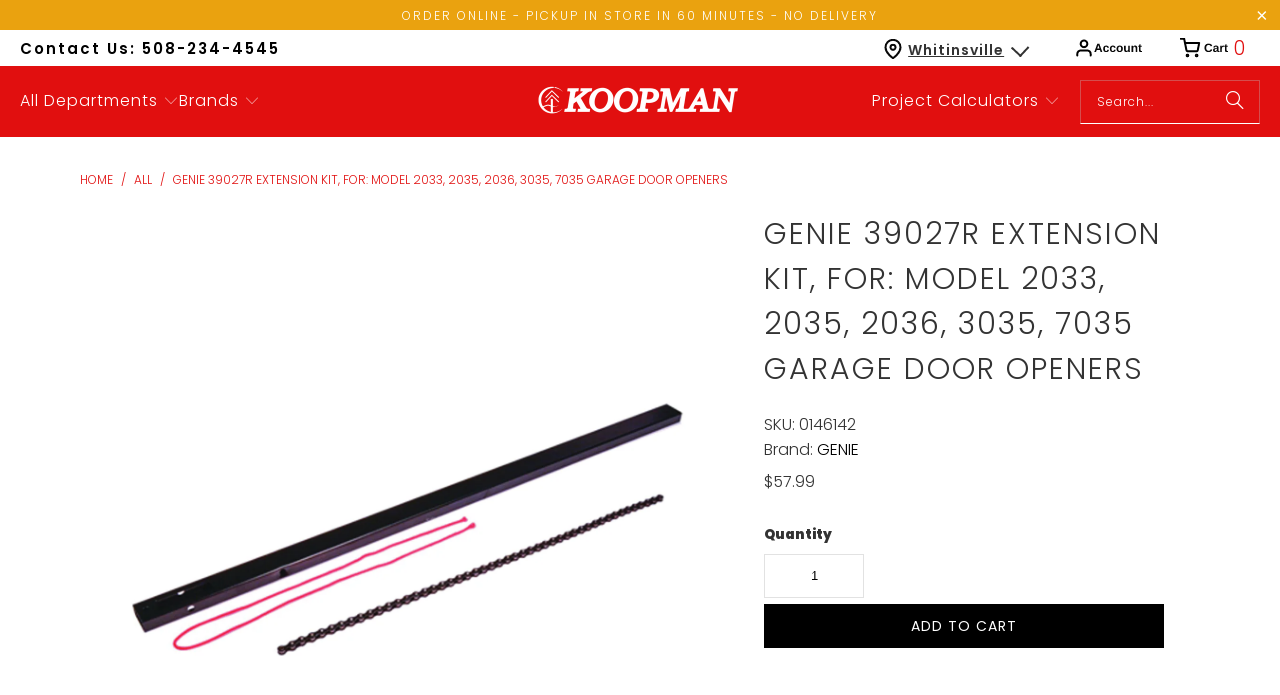

--- FILE ---
content_type: text/html; charset=utf-8
request_url: https://shopkoopman.com/products/genie-39027r-extension-kit-for-model-2033-2035-2036-3035-7035-garage-door-openers
body_size: 46241
content:
<!DOCTYPE html>
<html class="no-js no-touch" lang="en">
  <head>
  <script>
    window.Store = window.Store || {};
    window.Store.id = 51959201969;
  </script>
    <meta charset="utf-8">
    <meta http-equiv="cleartype" content="on">
    <meta name="robots" content="index,follow">

    <!-- Mobile Specific Metas -->
    <meta name="HandheldFriendly" content="True">
    <meta name="MobileOptimized" content="320">
    <meta name="viewport" content="width=device-width,initial-scale=1">
    <meta name="theme-color" content="#ffffff">

    
    <title>
      GENIE 39027R Extension Kit, For: Model 2033, 2035, 2036, 3035, 7035 Ga - ShopKoopman
    </title>

    
      <meta name="description" content="The tube rail chain extension kit is to be used in conjunction with the 5 piece rail system for the Chain Drive 550, when the door measures 8 ft in height. The extension kit rail replaces the end section of the 5 piece tube rail system. Installation is easy with no additional assembly hardware. Extension kit cannot be "/>
    

    <link rel="preconnect" href="https://fonts.shopifycdn.com" />
    <link rel="preconnect" href="https://cdn.shopify.com" />
    <link rel="preconnect" href="https://cdn.shopifycloud.com" />

    <link rel="dns-prefetch" href="https://v.shopify.com" />
    <link rel="dns-prefetch" href="https://www.youtube.com" />
    <link rel="dns-prefetch" href="https://vimeo.com" />

    <link href="//shopkoopman.com/cdn/shop/t/54/assets/jquery.min.js?v=147293088974801289311702679102" as="script" rel="preload">

    <!-- Stylesheet for Fancybox library -->
    <link rel="stylesheet" href="//shopkoopman.com/cdn/shop/t/54/assets/fancybox.css?v=19278034316635137701702679102" type="text/css" media="all" defer>

    <!-- Stylesheets for Turbo -->
    <link href="//shopkoopman.com/cdn/shop/t/54/assets/styles.css?v=65285508164589678631759333264" rel="stylesheet" type="text/css" media="all" />

    <!-- Icons -->
    
      <link rel="shortcut icon" type="image/x-icon" href="//shopkoopman.com/cdn/shop/files/favicon_b59c9e32-4b16-4298-9cfe-b92f2a7d8869_180x180.png?v=1739468705">
      <link rel="apple-touch-icon" href="//shopkoopman.com/cdn/shop/files/favicon_b59c9e32-4b16-4298-9cfe-b92f2a7d8869_180x180.png?v=1739468705"/>
      <link rel="apple-touch-icon" sizes="57x57" href="//shopkoopman.com/cdn/shop/files/favicon_b59c9e32-4b16-4298-9cfe-b92f2a7d8869_57x57.png?v=1739468705"/>
      <link rel="apple-touch-icon" sizes="60x60" href="//shopkoopman.com/cdn/shop/files/favicon_b59c9e32-4b16-4298-9cfe-b92f2a7d8869_60x60.png?v=1739468705"/>
      <link rel="apple-touch-icon" sizes="72x72" href="//shopkoopman.com/cdn/shop/files/favicon_b59c9e32-4b16-4298-9cfe-b92f2a7d8869_72x72.png?v=1739468705"/>
      <link rel="apple-touch-icon" sizes="76x76" href="//shopkoopman.com/cdn/shop/files/favicon_b59c9e32-4b16-4298-9cfe-b92f2a7d8869_76x76.png?v=1739468705"/>
      <link rel="apple-touch-icon" sizes="114x114" href="//shopkoopman.com/cdn/shop/files/favicon_b59c9e32-4b16-4298-9cfe-b92f2a7d8869_114x114.png?v=1739468705"/>
      <link rel="apple-touch-icon" sizes="180x180" href="//shopkoopman.com/cdn/shop/files/favicon_b59c9e32-4b16-4298-9cfe-b92f2a7d8869_180x180.png?v=1739468705"/>
      <link rel="apple-touch-icon" sizes="228x228" href="//shopkoopman.com/cdn/shop/files/favicon_b59c9e32-4b16-4298-9cfe-b92f2a7d8869_228x228.png?v=1739468705"/>
    
    <link rel="canonical" href="https://shopkoopman.com/products/genie-39027r-extension-kit-for-model-2033-2035-2036-3035-7035-garage-door-openers"/>

    

    

    

    
    <script>
      window.PXUTheme = window.PXUTheme || {};
      window.PXUTheme.version = '9.2.0';
      window.PXUTheme.name = 'Turbo';
    </script>
    


    
<template id="price-ui"><span class="price " data-price></span><span class="compare-at-price" data-compare-at-price></span><span class="unit-pricing" data-unit-pricing></span></template>
    <template id="price-ui-badge"><div class="price-ui-badge__sticker price-ui-badge__sticker--">
    <span class="price-ui-badge__sticker-text" data-badge></span>
  </div></template>
    
    <template id="price-ui__price"><span class="money" data-price></span></template>
    <template id="price-ui__price-range"><span class="price-min" data-price-min><span class="money" data-price></span></span> - <span class="price-max" data-price-max><span class="money" data-price></span></span></template>
    <template id="price-ui__unit-pricing"><span class="unit-quantity" data-unit-quantity></span> | <span class="unit-price" data-unit-price><span class="money" data-price></span></span> / <span class="unit-measurement" data-unit-measurement></span></template>
    <template id="price-ui-badge__percent-savings-range">Save up to <span data-price-percent></span>%</template>
    <template id="price-ui-badge__percent-savings">Save <span data-price-percent></span>%</template>
    <template id="price-ui-badge__price-savings-range">Save up to <span class="money" data-price></span></template>
    <template id="price-ui-badge__price-savings">Save <span class="money" data-price></span></template>
    <template id="price-ui-badge__on-sale">Sale</template>
    <template id="price-ui-badge__sold-out">Sold out</template>
    <template id="price-ui-badge__in-stock">In stock</template>
    


    <script>
      
window.PXUTheme = window.PXUTheme || {};


window.PXUTheme.theme_settings = {};
window.PXUTheme.currency = {};
window.PXUTheme.routes = window.PXUTheme.routes || {};


window.PXUTheme.theme_settings.display_tos_checkbox = false;
window.PXUTheme.theme_settings.go_to_checkout = false;
window.PXUTheme.theme_settings.cart_action = "ajax";
window.PXUTheme.theme_settings.cart_shipping_calculator = false;


window.PXUTheme.theme_settings.collection_swatches = false;
window.PXUTheme.theme_settings.collection_secondary_image = false;


window.PXUTheme.currency.show_multiple_currencies = false;
window.PXUTheme.currency.shop_currency = "USD";
window.PXUTheme.currency.default_currency = "USD";
window.PXUTheme.currency.display_format = "money_format";
window.PXUTheme.currency.money_format = "${{amount}}";
window.PXUTheme.currency.money_format_no_currency = "${{amount}}";
window.PXUTheme.currency.money_format_currency = "${{amount}} USD";
window.PXUTheme.currency.native_multi_currency = false;
window.PXUTheme.currency.iso_code = "USD";
window.PXUTheme.currency.symbol = "$";


window.PXUTheme.theme_settings.display_inventory_left = true;
window.PXUTheme.theme_settings.inventory_threshold = 10;
window.PXUTheme.theme_settings.limit_quantity = true;


window.PXUTheme.theme_settings.menu_position = "inline";


window.PXUTheme.theme_settings.newsletter_popup = false;
window.PXUTheme.theme_settings.newsletter_popup_days = "7";
window.PXUTheme.theme_settings.newsletter_popup_mobile = true;
window.PXUTheme.theme_settings.newsletter_popup_seconds = 8;


window.PXUTheme.theme_settings.pagination_type = "basic_pagination";


window.PXUTheme.theme_settings.enable_shopify_collection_badges = true;
window.PXUTheme.theme_settings.quick_shop_thumbnail_position = "bottom-thumbnails";
window.PXUTheme.theme_settings.product_form_style = "select";
window.PXUTheme.theme_settings.sale_banner_enabled = false;
window.PXUTheme.theme_settings.display_savings = true;
window.PXUTheme.theme_settings.display_sold_out_price = true;
window.PXUTheme.theme_settings.free_text = "Free";
window.PXUTheme.theme_settings.video_looping = false;
window.PXUTheme.theme_settings.quick_shop_style = "inline";
window.PXUTheme.theme_settings.hover_enabled = false;


window.PXUTheme.routes.cart_url = "/cart";
window.PXUTheme.routes.cart_update_url = "/cart/update";
window.PXUTheme.routes.root_url = "/";
window.PXUTheme.routes.search_url = "/search";
window.PXUTheme.routes.all_products_collection_url = "/collections/all";
window.PXUTheme.routes.product_recommendations_url = "/recommendations/products";
window.PXUTheme.routes.predictive_search_url = "/search/suggest";


window.PXUTheme.theme_settings.image_loading_style = "blur-up";


window.PXUTheme.theme_settings.enable_autocomplete = true;


window.PXUTheme.theme_settings.page_dots_enabled = false;
window.PXUTheme.theme_settings.slideshow_arrow_size = "light";


window.PXUTheme.theme_settings.quick_shop_enabled = true;


window.PXUTheme.translation = {};


window.PXUTheme.translation.agree_to_terms_warning = "You must agree with the terms and conditions to checkout.";
window.PXUTheme.translation.one_item_left = "item left";
window.PXUTheme.translation.items_left_text = "items left";
window.PXUTheme.translation.cart_savings_text = "Total Savings";
window.PXUTheme.translation.cart_discount_text = "Discount";
window.PXUTheme.translation.cart_subtotal_text = "Subtotal";
window.PXUTheme.translation.cart_remove_text = "Remove";
window.PXUTheme.translation.cart_free_text = "Free";


window.PXUTheme.translation.newsletter_success_text = "Thank you for joining our mailing list!";


window.PXUTheme.translation.notify_email = "Enter your email address...";
window.PXUTheme.translation.notify_email_value = "Translation missing: en.contact.fields.email";
window.PXUTheme.translation.notify_email_send = "Send";
window.PXUTheme.translation.notify_message_first = "Please notify me when ";
window.PXUTheme.translation.notify_message_last = " becomes available - ";
window.PXUTheme.translation.notify_success_text = "Thanks! We will notify you when this product becomes available!";


window.PXUTheme.translation.add_to_cart = "Add to Cart";
window.PXUTheme.translation.coming_soon_text = "Coming Soon";
window.PXUTheme.translation.sold_out_text = "Sold Out";
window.PXUTheme.translation.sale_text = "Sale";
window.PXUTheme.translation.savings_text = "You Save";
window.PXUTheme.translation.from_text = "from";
window.PXUTheme.translation.new_text = "New";
window.PXUTheme.translation.pre_order_text = "Pre-Order";
window.PXUTheme.translation.unavailable_text = "Unavailable";


window.PXUTheme.translation.all_results = "View all results";
window.PXUTheme.translation.no_results = "Sorry, no results!";


window.PXUTheme.media_queries = {};
window.PXUTheme.media_queries.small = window.matchMedia( "(max-width: 480px)" );
window.PXUTheme.media_queries.medium = window.matchMedia( "(max-width: 798px)" );
window.PXUTheme.media_queries.large = window.matchMedia( "(min-width: 799px)" );
window.PXUTheme.media_queries.larger = window.matchMedia( "(min-width: 960px)" );
window.PXUTheme.media_queries.xlarge = window.matchMedia( "(min-width: 1200px)" );
window.PXUTheme.media_queries.ie10 = window.matchMedia( "all and (-ms-high-contrast: none), (-ms-high-contrast: active)" );
window.PXUTheme.media_queries.tablet = window.matchMedia( "only screen and (min-width: 799px) and (max-width: 1024px)" );
window.PXUTheme.media_queries.mobile_and_tablet = window.matchMedia( "(max-width: 1024px)" );
    </script>

    

    
      <script src="//shopkoopman.com/cdn/shop/t/54/assets/instantclick.min.js?v=20092422000980684151702679102" data-no-instant defer></script>

      <script data-no-instant>
        window.addEventListener('DOMContentLoaded', function() {

          function inIframe() {
            try {
              return window.self !== window.top;
            } catch (e) {
              return true;
            }
          }

          if (!inIframe()){
            InstantClick.on('change', function() {

              $('head script[src*="shopify"]').each(function() {
                var script = document.createElement('script');
                script.type = 'text/javascript';
                script.src = $(this).attr('src');

                $('body').append(script);
              });

              $('body').removeClass('fancybox-active');
              $.fancybox.destroy();

              InstantClick.init();

            });
          }
        });
      </script>
    

    <script>
      
    </script>
    
    <script src="https://code.jquery.com/jquery-3.7.0.min.js" integrity="sha256-2Pmvv0kuTBOenSvLm6bvfBSSHrUJ+3A7x6P5Ebd07/g=" crossorigin="anonymous"></script>
    
    <script>window.performance && window.performance.mark && window.performance.mark('shopify.content_for_header.start');</script><meta name="google-site-verification" content="GAs-qH-4IiD3E_EoWMhkNxEMl76tAODbuaph2Wz0_q8">
<meta name="facebook-domain-verification" content="dym18g1w0yzowzi750xwo16lr4vttj">
<meta id="shopify-digital-wallet" name="shopify-digital-wallet" content="/51959201969/digital_wallets/dialog">
<meta name="shopify-checkout-api-token" content="1ff6b54a2625622e0bca58913c1e6854">
<link rel="alternate" type="application/json+oembed" href="https://shopkoopman.com/products/genie-39027r-extension-kit-for-model-2033-2035-2036-3035-7035-garage-door-openers.oembed">
<script async="async" src="/checkouts/internal/preloads.js?locale=en-US"></script>
<link rel="preconnect" href="https://shop.app" crossorigin="anonymous">
<script async="async" src="https://shop.app/checkouts/internal/preloads.js?locale=en-US&shop_id=51959201969" crossorigin="anonymous"></script>
<script id="apple-pay-shop-capabilities" type="application/json">{"shopId":51959201969,"countryCode":"US","currencyCode":"USD","merchantCapabilities":["supports3DS"],"merchantId":"gid:\/\/shopify\/Shop\/51959201969","merchantName":"ShopKoopman","requiredBillingContactFields":["postalAddress","email","phone"],"requiredShippingContactFields":["postalAddress","email","phone"],"shippingType":"shipping","supportedNetworks":["visa","masterCard","amex","discover","elo","jcb"],"total":{"type":"pending","label":"ShopKoopman","amount":"1.00"},"shopifyPaymentsEnabled":true,"supportsSubscriptions":true}</script>
<script id="shopify-features" type="application/json">{"accessToken":"1ff6b54a2625622e0bca58913c1e6854","betas":["rich-media-storefront-analytics"],"domain":"shopkoopman.com","predictiveSearch":true,"shopId":51959201969,"locale":"en"}</script>
<script>var Shopify = Shopify || {};
Shopify.shop = "koopmanlumber.myshopify.com";
Shopify.locale = "en";
Shopify.currency = {"active":"USD","rate":"1.0"};
Shopify.country = "US";
Shopify.theme = {"name":"Koopman [Development]","id":133832900785,"schema_name":"Turbo","schema_version":"9.2.0","theme_store_id":null,"role":"main"};
Shopify.theme.handle = "null";
Shopify.theme.style = {"id":null,"handle":null};
Shopify.cdnHost = "shopkoopman.com/cdn";
Shopify.routes = Shopify.routes || {};
Shopify.routes.root = "/";</script>
<script type="module">!function(o){(o.Shopify=o.Shopify||{}).modules=!0}(window);</script>
<script>!function(o){function n(){var o=[];function n(){o.push(Array.prototype.slice.apply(arguments))}return n.q=o,n}var t=o.Shopify=o.Shopify||{};t.loadFeatures=n(),t.autoloadFeatures=n()}(window);</script>
<script>
  window.ShopifyPay = window.ShopifyPay || {};
  window.ShopifyPay.apiHost = "shop.app\/pay";
  window.ShopifyPay.redirectState = null;
</script>
<script id="shop-js-analytics" type="application/json">{"pageType":"product"}</script>
<script defer="defer" async type="module" src="//shopkoopman.com/cdn/shopifycloud/shop-js/modules/v2/client.init-shop-cart-sync_IZsNAliE.en.esm.js"></script>
<script defer="defer" async type="module" src="//shopkoopman.com/cdn/shopifycloud/shop-js/modules/v2/chunk.common_0OUaOowp.esm.js"></script>
<script type="module">
  await import("//shopkoopman.com/cdn/shopifycloud/shop-js/modules/v2/client.init-shop-cart-sync_IZsNAliE.en.esm.js");
await import("//shopkoopman.com/cdn/shopifycloud/shop-js/modules/v2/chunk.common_0OUaOowp.esm.js");

  window.Shopify.SignInWithShop?.initShopCartSync?.({"fedCMEnabled":true,"windoidEnabled":true});

</script>
<script defer="defer" async type="module" src="//shopkoopman.com/cdn/shopifycloud/shop-js/modules/v2/client.payment-terms_CNlwjfZz.en.esm.js"></script>
<script defer="defer" async type="module" src="//shopkoopman.com/cdn/shopifycloud/shop-js/modules/v2/chunk.common_0OUaOowp.esm.js"></script>
<script defer="defer" async type="module" src="//shopkoopman.com/cdn/shopifycloud/shop-js/modules/v2/chunk.modal_CGo_dVj3.esm.js"></script>
<script type="module">
  await import("//shopkoopman.com/cdn/shopifycloud/shop-js/modules/v2/client.payment-terms_CNlwjfZz.en.esm.js");
await import("//shopkoopman.com/cdn/shopifycloud/shop-js/modules/v2/chunk.common_0OUaOowp.esm.js");
await import("//shopkoopman.com/cdn/shopifycloud/shop-js/modules/v2/chunk.modal_CGo_dVj3.esm.js");

  
</script>
<script>
  window.Shopify = window.Shopify || {};
  if (!window.Shopify.featureAssets) window.Shopify.featureAssets = {};
  window.Shopify.featureAssets['shop-js'] = {"shop-cart-sync":["modules/v2/client.shop-cart-sync_DLOhI_0X.en.esm.js","modules/v2/chunk.common_0OUaOowp.esm.js"],"init-fed-cm":["modules/v2/client.init-fed-cm_C6YtU0w6.en.esm.js","modules/v2/chunk.common_0OUaOowp.esm.js"],"shop-button":["modules/v2/client.shop-button_BCMx7GTG.en.esm.js","modules/v2/chunk.common_0OUaOowp.esm.js"],"shop-cash-offers":["modules/v2/client.shop-cash-offers_BT26qb5j.en.esm.js","modules/v2/chunk.common_0OUaOowp.esm.js","modules/v2/chunk.modal_CGo_dVj3.esm.js"],"init-windoid":["modules/v2/client.init-windoid_B9PkRMql.en.esm.js","modules/v2/chunk.common_0OUaOowp.esm.js"],"init-shop-email-lookup-coordinator":["modules/v2/client.init-shop-email-lookup-coordinator_DZkqjsbU.en.esm.js","modules/v2/chunk.common_0OUaOowp.esm.js"],"shop-toast-manager":["modules/v2/client.shop-toast-manager_Di2EnuM7.en.esm.js","modules/v2/chunk.common_0OUaOowp.esm.js"],"shop-login-button":["modules/v2/client.shop-login-button_BtqW_SIO.en.esm.js","modules/v2/chunk.common_0OUaOowp.esm.js","modules/v2/chunk.modal_CGo_dVj3.esm.js"],"avatar":["modules/v2/client.avatar_BTnouDA3.en.esm.js"],"pay-button":["modules/v2/client.pay-button_CWa-C9R1.en.esm.js","modules/v2/chunk.common_0OUaOowp.esm.js"],"init-shop-cart-sync":["modules/v2/client.init-shop-cart-sync_IZsNAliE.en.esm.js","modules/v2/chunk.common_0OUaOowp.esm.js"],"init-customer-accounts":["modules/v2/client.init-customer-accounts_DenGwJTU.en.esm.js","modules/v2/client.shop-login-button_BtqW_SIO.en.esm.js","modules/v2/chunk.common_0OUaOowp.esm.js","modules/v2/chunk.modal_CGo_dVj3.esm.js"],"init-shop-for-new-customer-accounts":["modules/v2/client.init-shop-for-new-customer-accounts_JdHXxpS9.en.esm.js","modules/v2/client.shop-login-button_BtqW_SIO.en.esm.js","modules/v2/chunk.common_0OUaOowp.esm.js","modules/v2/chunk.modal_CGo_dVj3.esm.js"],"init-customer-accounts-sign-up":["modules/v2/client.init-customer-accounts-sign-up_D6__K_p8.en.esm.js","modules/v2/client.shop-login-button_BtqW_SIO.en.esm.js","modules/v2/chunk.common_0OUaOowp.esm.js","modules/v2/chunk.modal_CGo_dVj3.esm.js"],"checkout-modal":["modules/v2/client.checkout-modal_C_ZQDY6s.en.esm.js","modules/v2/chunk.common_0OUaOowp.esm.js","modules/v2/chunk.modal_CGo_dVj3.esm.js"],"shop-follow-button":["modules/v2/client.shop-follow-button_XetIsj8l.en.esm.js","modules/v2/chunk.common_0OUaOowp.esm.js","modules/v2/chunk.modal_CGo_dVj3.esm.js"],"lead-capture":["modules/v2/client.lead-capture_DvA72MRN.en.esm.js","modules/v2/chunk.common_0OUaOowp.esm.js","modules/v2/chunk.modal_CGo_dVj3.esm.js"],"shop-login":["modules/v2/client.shop-login_ClXNxyh6.en.esm.js","modules/v2/chunk.common_0OUaOowp.esm.js","modules/v2/chunk.modal_CGo_dVj3.esm.js"],"payment-terms":["modules/v2/client.payment-terms_CNlwjfZz.en.esm.js","modules/v2/chunk.common_0OUaOowp.esm.js","modules/v2/chunk.modal_CGo_dVj3.esm.js"]};
</script>
<script>(function() {
  var isLoaded = false;
  function asyncLoad() {
    if (isLoaded) return;
    isLoaded = true;
    var urls = ["https:\/\/cdn.shopify.com\/s\/files\/1\/0519\/5920\/1969\/t\/1\/assets\/verify-meteor-menu.js?meteor_tier=premium\u0026shop=koopmanlumber.myshopify.com","\/\/swymv3free-01.azureedge.net\/code\/swym-shopify.js?shop=koopmanlumber.myshopify.com","https:\/\/d23dclunsivw3h.cloudfront.net\/redirect-app.js?shop=koopmanlumber.myshopify.com","\/\/cdn.shopify.com\/s\/files\/1\/0257\/0108\/9360\/t\/85\/assets\/usf-license.js?shop=koopmanlumber.myshopify.com","https:\/\/cdn.recapture.io\/sdk\/v1\/shopify-recapture.min.js?api_key=uo6wkmae\u0026shop=koopmanlumber.myshopify.com","\/\/cdn.shopify.com\/proxy\/e7e5a8371e3cb55e60d3b2fef81ee2dca45d8b0e2b5454a104b62f801aef1488\/bingshoppingtool-t2app-prod.trafficmanager.net\/uet\/tracking_script?shop=koopmanlumber.myshopify.com\u0026sp-cache-control=cHVibGljLCBtYXgtYWdlPTkwMA","https:\/\/geostock.nyc3.digitaloceanspaces.com\/js\/inventoryLocation.js?shop=koopmanlumber.myshopify.com","https:\/\/cdn.roseperl.com\/storelocator-prod\/setting\/koopmanlumber-1750211372.js?shop=koopmanlumber.myshopify.com","https:\/\/cdn.roseperl.com\/storelocator-prod\/wtb\/koopmanlumber-1750211373.js?shop=koopmanlumber.myshopify.com","https:\/\/cdn.roseperl.com\/storelocator-prod\/stockist-form\/koopmanlumber-1750211374.js?shop=koopmanlumber.myshopify.com","https:\/\/api-na1.hubapi.com\/scriptloader\/v1\/6864832.js?shop=koopmanlumber.myshopify.com"];
    for (var i = 0; i < urls.length; i++) {
      var s = document.createElement('script');
      s.type = 'text/javascript';
      s.async = true;
      s.src = urls[i];
      var x = document.getElementsByTagName('script')[0];
      x.parentNode.insertBefore(s, x);
    }
  };
  if(window.attachEvent) {
    window.attachEvent('onload', asyncLoad);
  } else {
    window.addEventListener('load', asyncLoad, false);
  }
})();</script>
<script id="__st">var __st={"a":51959201969,"offset":-18000,"reqid":"4c65d797-c1b6-46ed-8cbd-c98f65b6961e-1768391770","pageurl":"shopkoopman.com\/products\/genie-39027r-extension-kit-for-model-2033-2035-2036-3035-7035-garage-door-openers","u":"35c9451c12d1","p":"product","rtyp":"product","rid":6189760741553};</script>
<script>window.ShopifyPaypalV4VisibilityTracking = true;</script>
<script id="captcha-bootstrap">!function(){'use strict';const t='contact',e='account',n='new_comment',o=[[t,t],['blogs',n],['comments',n],[t,'customer']],c=[[e,'customer_login'],[e,'guest_login'],[e,'recover_customer_password'],[e,'create_customer']],r=t=>t.map((([t,e])=>`form[action*='/${t}']:not([data-nocaptcha='true']) input[name='form_type'][value='${e}']`)).join(','),a=t=>()=>t?[...document.querySelectorAll(t)].map((t=>t.form)):[];function s(){const t=[...o],e=r(t);return a(e)}const i='password',u='form_key',d=['recaptcha-v3-token','g-recaptcha-response','h-captcha-response',i],f=()=>{try{return window.sessionStorage}catch{return}},m='__shopify_v',_=t=>t.elements[u];function p(t,e,n=!1){try{const o=window.sessionStorage,c=JSON.parse(o.getItem(e)),{data:r}=function(t){const{data:e,action:n}=t;return t[m]||n?{data:e,action:n}:{data:t,action:n}}(c);for(const[e,n]of Object.entries(r))t.elements[e]&&(t.elements[e].value=n);n&&o.removeItem(e)}catch(o){console.error('form repopulation failed',{error:o})}}const l='form_type',E='cptcha';function T(t){t.dataset[E]=!0}const w=window,h=w.document,L='Shopify',v='ce_forms',y='captcha';let A=!1;((t,e)=>{const n=(g='f06e6c50-85a8-45c8-87d0-21a2b65856fe',I='https://cdn.shopify.com/shopifycloud/storefront-forms-hcaptcha/ce_storefront_forms_captcha_hcaptcha.v1.5.2.iife.js',D={infoText:'Protected by hCaptcha',privacyText:'Privacy',termsText:'Terms'},(t,e,n)=>{const o=w[L][v],c=o.bindForm;if(c)return c(t,g,e,D).then(n);var r;o.q.push([[t,g,e,D],n]),r=I,A||(h.body.append(Object.assign(h.createElement('script'),{id:'captcha-provider',async:!0,src:r})),A=!0)});var g,I,D;w[L]=w[L]||{},w[L][v]=w[L][v]||{},w[L][v].q=[],w[L][y]=w[L][y]||{},w[L][y].protect=function(t,e){n(t,void 0,e),T(t)},Object.freeze(w[L][y]),function(t,e,n,w,h,L){const[v,y,A,g]=function(t,e,n){const i=e?o:[],u=t?c:[],d=[...i,...u],f=r(d),m=r(i),_=r(d.filter((([t,e])=>n.includes(e))));return[a(f),a(m),a(_),s()]}(w,h,L),I=t=>{const e=t.target;return e instanceof HTMLFormElement?e:e&&e.form},D=t=>v().includes(t);t.addEventListener('submit',(t=>{const e=I(t);if(!e)return;const n=D(e)&&!e.dataset.hcaptchaBound&&!e.dataset.recaptchaBound,o=_(e),c=g().includes(e)&&(!o||!o.value);(n||c)&&t.preventDefault(),c&&!n&&(function(t){try{if(!f())return;!function(t){const e=f();if(!e)return;const n=_(t);if(!n)return;const o=n.value;o&&e.removeItem(o)}(t);const e=Array.from(Array(32),(()=>Math.random().toString(36)[2])).join('');!function(t,e){_(t)||t.append(Object.assign(document.createElement('input'),{type:'hidden',name:u})),t.elements[u].value=e}(t,e),function(t,e){const n=f();if(!n)return;const o=[...t.querySelectorAll(`input[type='${i}']`)].map((({name:t})=>t)),c=[...d,...o],r={};for(const[a,s]of new FormData(t).entries())c.includes(a)||(r[a]=s);n.setItem(e,JSON.stringify({[m]:1,action:t.action,data:r}))}(t,e)}catch(e){console.error('failed to persist form',e)}}(e),e.submit())}));const S=(t,e)=>{t&&!t.dataset[E]&&(n(t,e.some((e=>e===t))),T(t))};for(const o of['focusin','change'])t.addEventListener(o,(t=>{const e=I(t);D(e)&&S(e,y())}));const B=e.get('form_key'),M=e.get(l),P=B&&M;t.addEventListener('DOMContentLoaded',(()=>{const t=y();if(P)for(const e of t)e.elements[l].value===M&&p(e,B);[...new Set([...A(),...v().filter((t=>'true'===t.dataset.shopifyCaptcha))])].forEach((e=>S(e,t)))}))}(h,new URLSearchParams(w.location.search),n,t,e,['guest_login'])})(!0,!0)}();</script>
<script integrity="sha256-4kQ18oKyAcykRKYeNunJcIwy7WH5gtpwJnB7kiuLZ1E=" data-source-attribution="shopify.loadfeatures" defer="defer" src="//shopkoopman.com/cdn/shopifycloud/storefront/assets/storefront/load_feature-a0a9edcb.js" crossorigin="anonymous"></script>
<script crossorigin="anonymous" defer="defer" src="//shopkoopman.com/cdn/shopifycloud/storefront/assets/shopify_pay/storefront-65b4c6d7.js?v=20250812"></script>
<script data-source-attribution="shopify.dynamic_checkout.dynamic.init">var Shopify=Shopify||{};Shopify.PaymentButton=Shopify.PaymentButton||{isStorefrontPortableWallets:!0,init:function(){window.Shopify.PaymentButton.init=function(){};var t=document.createElement("script");t.src="https://shopkoopman.com/cdn/shopifycloud/portable-wallets/latest/portable-wallets.en.js",t.type="module",document.head.appendChild(t)}};
</script>
<script data-source-attribution="shopify.dynamic_checkout.buyer_consent">
  function portableWalletsHideBuyerConsent(e){var t=document.getElementById("shopify-buyer-consent"),n=document.getElementById("shopify-subscription-policy-button");t&&n&&(t.classList.add("hidden"),t.setAttribute("aria-hidden","true"),n.removeEventListener("click",e))}function portableWalletsShowBuyerConsent(e){var t=document.getElementById("shopify-buyer-consent"),n=document.getElementById("shopify-subscription-policy-button");t&&n&&(t.classList.remove("hidden"),t.removeAttribute("aria-hidden"),n.addEventListener("click",e))}window.Shopify?.PaymentButton&&(window.Shopify.PaymentButton.hideBuyerConsent=portableWalletsHideBuyerConsent,window.Shopify.PaymentButton.showBuyerConsent=portableWalletsShowBuyerConsent);
</script>
<script data-source-attribution="shopify.dynamic_checkout.cart.bootstrap">document.addEventListener("DOMContentLoaded",(function(){function t(){return document.querySelector("shopify-accelerated-checkout-cart, shopify-accelerated-checkout")}if(t())Shopify.PaymentButton.init();else{new MutationObserver((function(e,n){t()&&(Shopify.PaymentButton.init(),n.disconnect())})).observe(document.body,{childList:!0,subtree:!0})}}));
</script>
<link id="shopify-accelerated-checkout-styles" rel="stylesheet" media="screen" href="https://shopkoopman.com/cdn/shopifycloud/portable-wallets/latest/accelerated-checkout-backwards-compat.css" crossorigin="anonymous">
<style id="shopify-accelerated-checkout-cart">
        #shopify-buyer-consent {
  margin-top: 1em;
  display: inline-block;
  width: 100%;
}

#shopify-buyer-consent.hidden {
  display: none;
}

#shopify-subscription-policy-button {
  background: none;
  border: none;
  padding: 0;
  text-decoration: underline;
  font-size: inherit;
  cursor: pointer;
}

#shopify-subscription-policy-button::before {
  box-shadow: none;
}

      </style>

<script>window.performance && window.performance.mark && window.performance.mark('shopify.content_for_header.end');</script>

    

<meta name="author" content="ShopKoopman">
<meta property="og:url" content="https://shopkoopman.com/products/genie-39027r-extension-kit-for-model-2033-2035-2036-3035-7035-garage-door-openers">
<meta property="og:site_name" content="ShopKoopman">




  <meta property="og:type" content="product">
  <meta property="og:title" content="GENIE 39027R Extension Kit, For: Model 2033, 2035, 2036, 3035, 7035 Garage Door Openers">
  
    
      <meta property="og:image" content="https://shopkoopman.com/cdn/shop/products/0146142_600x.jpg?v=1658197795">
      <meta property="og:image:secure_url" content="https://shopkoopman.com/cdn/shop/products/0146142_600x.jpg?v=1658197795">
      
      <meta property="og:image:width" content="1400">
      <meta property="og:image:height" content="1400">
    
  
  <meta property="product:price:amount" content="57.99">
  <meta property="product:price:currency" content="USD">



  <meta property="og:description" content="The tube rail chain extension kit is to be used in conjunction with the 5 piece rail system for the Chain Drive 550, when the door measures 8 ft in height. The extension kit rail replaces the end section of the 5 piece tube rail system. Installation is easy with no additional assembly hardware. Extension kit cannot be ">




<meta name="twitter:card" content="summary">

  <meta name="twitter:title" content="GENIE 39027R Extension Kit, For: Model 2033, 2035, 2036, 3035, 7035 Garage Door Openers">
  <meta name="twitter:description" content="The tube rail chain extension kit is to be used in conjunction with the 5 piece rail system for the Chain Drive 550, when the door measures 8 ft in height. The extension kit rail replaces the end section of the 5 piece tube rail system. Installation is easy with no additional assembly hardware. Extension kit cannot be used on the Chain Drive 500.Product DetailsManufacturer: THE GENIE COMPANYManufacturer&#39;s Part Number: 39027RShow me more Door Hardware KitsProduct FeaturesEasy to installExtend the 5-piece chain drive tube style rail for a 7 ft high door to an 8 ft high doorProduct Specifications

Includes
(1) Extension Rail and Screw Assembly, (1) Installation Hardware and Instructions 


Suitable for
Model 2033, 2035, 2036, 3035, 7035 Garage Door Openers 

">
  <meta name="twitter:image" content="https://shopkoopman.com/cdn/shop/products/0146142_240x.jpg?v=1658197795">
  <meta name="twitter:image:width" content="240">
  <meta name="twitter:image:height" content="240">
  <meta name="twitter:image:alt" content="GENIE 39027R Extension Kit, For: Model 2033, 2035, 2036, 3035, 7035 Garage Door Openers">



    
    
  <link href="https://monorail-edge.shopifysvc.com" rel="dns-prefetch">
<script>(function(){if ("sendBeacon" in navigator && "performance" in window) {try {var session_token_from_headers = performance.getEntriesByType('navigation')[0].serverTiming.find(x => x.name == '_s').description;} catch {var session_token_from_headers = undefined;}var session_cookie_matches = document.cookie.match(/_shopify_s=([^;]*)/);var session_token_from_cookie = session_cookie_matches && session_cookie_matches.length === 2 ? session_cookie_matches[1] : "";var session_token = session_token_from_headers || session_token_from_cookie || "";function handle_abandonment_event(e) {var entries = performance.getEntries().filter(function(entry) {return /monorail-edge.shopifysvc.com/.test(entry.name);});if (!window.abandonment_tracked && entries.length === 0) {window.abandonment_tracked = true;var currentMs = Date.now();var navigation_start = performance.timing.navigationStart;var payload = {shop_id: 51959201969,url: window.location.href,navigation_start,duration: currentMs - navigation_start,session_token,page_type: "product"};window.navigator.sendBeacon("https://monorail-edge.shopifysvc.com/v1/produce", JSON.stringify({schema_id: "online_store_buyer_site_abandonment/1.1",payload: payload,metadata: {event_created_at_ms: currentMs,event_sent_at_ms: currentMs}}));}}window.addEventListener('pagehide', handle_abandonment_event);}}());</script>
<script id="web-pixels-manager-setup">(function e(e,d,r,n,o){if(void 0===o&&(o={}),!Boolean(null===(a=null===(i=window.Shopify)||void 0===i?void 0:i.analytics)||void 0===a?void 0:a.replayQueue)){var i,a;window.Shopify=window.Shopify||{};var t=window.Shopify;t.analytics=t.analytics||{};var s=t.analytics;s.replayQueue=[],s.publish=function(e,d,r){return s.replayQueue.push([e,d,r]),!0};try{self.performance.mark("wpm:start")}catch(e){}var l=function(){var e={modern:/Edge?\/(1{2}[4-9]|1[2-9]\d|[2-9]\d{2}|\d{4,})\.\d+(\.\d+|)|Firefox\/(1{2}[4-9]|1[2-9]\d|[2-9]\d{2}|\d{4,})\.\d+(\.\d+|)|Chrom(ium|e)\/(9{2}|\d{3,})\.\d+(\.\d+|)|(Maci|X1{2}).+ Version\/(15\.\d+|(1[6-9]|[2-9]\d|\d{3,})\.\d+)([,.]\d+|)( \(\w+\)|)( Mobile\/\w+|) Safari\/|Chrome.+OPR\/(9{2}|\d{3,})\.\d+\.\d+|(CPU[ +]OS|iPhone[ +]OS|CPU[ +]iPhone|CPU IPhone OS|CPU iPad OS)[ +]+(15[._]\d+|(1[6-9]|[2-9]\d|\d{3,})[._]\d+)([._]\d+|)|Android:?[ /-](13[3-9]|1[4-9]\d|[2-9]\d{2}|\d{4,})(\.\d+|)(\.\d+|)|Android.+Firefox\/(13[5-9]|1[4-9]\d|[2-9]\d{2}|\d{4,})\.\d+(\.\d+|)|Android.+Chrom(ium|e)\/(13[3-9]|1[4-9]\d|[2-9]\d{2}|\d{4,})\.\d+(\.\d+|)|SamsungBrowser\/([2-9]\d|\d{3,})\.\d+/,legacy:/Edge?\/(1[6-9]|[2-9]\d|\d{3,})\.\d+(\.\d+|)|Firefox\/(5[4-9]|[6-9]\d|\d{3,})\.\d+(\.\d+|)|Chrom(ium|e)\/(5[1-9]|[6-9]\d|\d{3,})\.\d+(\.\d+|)([\d.]+$|.*Safari\/(?![\d.]+ Edge\/[\d.]+$))|(Maci|X1{2}).+ Version\/(10\.\d+|(1[1-9]|[2-9]\d|\d{3,})\.\d+)([,.]\d+|)( \(\w+\)|)( Mobile\/\w+|) Safari\/|Chrome.+OPR\/(3[89]|[4-9]\d|\d{3,})\.\d+\.\d+|(CPU[ +]OS|iPhone[ +]OS|CPU[ +]iPhone|CPU IPhone OS|CPU iPad OS)[ +]+(10[._]\d+|(1[1-9]|[2-9]\d|\d{3,})[._]\d+)([._]\d+|)|Android:?[ /-](13[3-9]|1[4-9]\d|[2-9]\d{2}|\d{4,})(\.\d+|)(\.\d+|)|Mobile Safari.+OPR\/([89]\d|\d{3,})\.\d+\.\d+|Android.+Firefox\/(13[5-9]|1[4-9]\d|[2-9]\d{2}|\d{4,})\.\d+(\.\d+|)|Android.+Chrom(ium|e)\/(13[3-9]|1[4-9]\d|[2-9]\d{2}|\d{4,})\.\d+(\.\d+|)|Android.+(UC? ?Browser|UCWEB|U3)[ /]?(15\.([5-9]|\d{2,})|(1[6-9]|[2-9]\d|\d{3,})\.\d+)\.\d+|SamsungBrowser\/(5\.\d+|([6-9]|\d{2,})\.\d+)|Android.+MQ{2}Browser\/(14(\.(9|\d{2,})|)|(1[5-9]|[2-9]\d|\d{3,})(\.\d+|))(\.\d+|)|K[Aa][Ii]OS\/(3\.\d+|([4-9]|\d{2,})\.\d+)(\.\d+|)/},d=e.modern,r=e.legacy,n=navigator.userAgent;return n.match(d)?"modern":n.match(r)?"legacy":"unknown"}(),u="modern"===l?"modern":"legacy",c=(null!=n?n:{modern:"",legacy:""})[u],f=function(e){return[e.baseUrl,"/wpm","/b",e.hashVersion,"modern"===e.buildTarget?"m":"l",".js"].join("")}({baseUrl:d,hashVersion:r,buildTarget:u}),m=function(e){var d=e.version,r=e.bundleTarget,n=e.surface,o=e.pageUrl,i=e.monorailEndpoint;return{emit:function(e){var a=e.status,t=e.errorMsg,s=(new Date).getTime(),l=JSON.stringify({metadata:{event_sent_at_ms:s},events:[{schema_id:"web_pixels_manager_load/3.1",payload:{version:d,bundle_target:r,page_url:o,status:a,surface:n,error_msg:t},metadata:{event_created_at_ms:s}}]});if(!i)return console&&console.warn&&console.warn("[Web Pixels Manager] No Monorail endpoint provided, skipping logging."),!1;try{return self.navigator.sendBeacon.bind(self.navigator)(i,l)}catch(e){}var u=new XMLHttpRequest;try{return u.open("POST",i,!0),u.setRequestHeader("Content-Type","text/plain"),u.send(l),!0}catch(e){return console&&console.warn&&console.warn("[Web Pixels Manager] Got an unhandled error while logging to Monorail."),!1}}}}({version:r,bundleTarget:l,surface:e.surface,pageUrl:self.location.href,monorailEndpoint:e.monorailEndpoint});try{o.browserTarget=l,function(e){var d=e.src,r=e.async,n=void 0===r||r,o=e.onload,i=e.onerror,a=e.sri,t=e.scriptDataAttributes,s=void 0===t?{}:t,l=document.createElement("script"),u=document.querySelector("head"),c=document.querySelector("body");if(l.async=n,l.src=d,a&&(l.integrity=a,l.crossOrigin="anonymous"),s)for(var f in s)if(Object.prototype.hasOwnProperty.call(s,f))try{l.dataset[f]=s[f]}catch(e){}if(o&&l.addEventListener("load",o),i&&l.addEventListener("error",i),u)u.appendChild(l);else{if(!c)throw new Error("Did not find a head or body element to append the script");c.appendChild(l)}}({src:f,async:!0,onload:function(){if(!function(){var e,d;return Boolean(null===(d=null===(e=window.Shopify)||void 0===e?void 0:e.analytics)||void 0===d?void 0:d.initialized)}()){var d=window.webPixelsManager.init(e)||void 0;if(d){var r=window.Shopify.analytics;r.replayQueue.forEach((function(e){var r=e[0],n=e[1],o=e[2];d.publishCustomEvent(r,n,o)})),r.replayQueue=[],r.publish=d.publishCustomEvent,r.visitor=d.visitor,r.initialized=!0}}},onerror:function(){return m.emit({status:"failed",errorMsg:"".concat(f," has failed to load")})},sri:function(e){var d=/^sha384-[A-Za-z0-9+/=]+$/;return"string"==typeof e&&d.test(e)}(c)?c:"",scriptDataAttributes:o}),m.emit({status:"loading"})}catch(e){m.emit({status:"failed",errorMsg:(null==e?void 0:e.message)||"Unknown error"})}}})({shopId: 51959201969,storefrontBaseUrl: "https://shopkoopman.com",extensionsBaseUrl: "https://extensions.shopifycdn.com/cdn/shopifycloud/web-pixels-manager",monorailEndpoint: "https://monorail-edge.shopifysvc.com/unstable/produce_batch",surface: "storefront-renderer",enabledBetaFlags: ["2dca8a86","a0d5f9d2"],webPixelsConfigList: [{"id":"1405288625","configuration":"{\"ti\":\"355012512\",\"endpoint\":\"https:\/\/bat.bing.com\/action\/0\"}","eventPayloadVersion":"v1","runtimeContext":"STRICT","scriptVersion":"5ee93563fe31b11d2d65e2f09a5229dc","type":"APP","apiClientId":2997493,"privacyPurposes":["ANALYTICS","MARKETING","SALE_OF_DATA"],"dataSharingAdjustments":{"protectedCustomerApprovalScopes":["read_customer_personal_data"]}},{"id":"1092845745","configuration":"{\"accountID\":\"koopmanlumber\"}","eventPayloadVersion":"v1","runtimeContext":"STRICT","scriptVersion":"1d4c781273105676f6b02a329648437f","type":"APP","apiClientId":32196493313,"privacyPurposes":["ANALYTICS","MARKETING","SALE_OF_DATA"],"dataSharingAdjustments":{"protectedCustomerApprovalScopes":["read_customer_address","read_customer_email","read_customer_name","read_customer_personal_data","read_customer_phone"]}},{"id":"477266097","configuration":"{\"config\":\"{\\\"pixel_id\\\":\\\"G-EG3EP398W6\\\",\\\"target_country\\\":\\\"US\\\",\\\"gtag_events\\\":[{\\\"type\\\":\\\"purchase\\\",\\\"action_label\\\":\\\"G-EG3EP398W6\\\"},{\\\"type\\\":\\\"page_view\\\",\\\"action_label\\\":\\\"G-EG3EP398W6\\\"},{\\\"type\\\":\\\"view_item\\\",\\\"action_label\\\":\\\"G-EG3EP398W6\\\"},{\\\"type\\\":\\\"search\\\",\\\"action_label\\\":\\\"G-EG3EP398W6\\\"},{\\\"type\\\":\\\"add_to_cart\\\",\\\"action_label\\\":\\\"G-EG3EP398W6\\\"},{\\\"type\\\":\\\"begin_checkout\\\",\\\"action_label\\\":\\\"G-EG3EP398W6\\\"},{\\\"type\\\":\\\"add_payment_info\\\",\\\"action_label\\\":\\\"G-EG3EP398W6\\\"}],\\\"enable_monitoring_mode\\\":false}\"}","eventPayloadVersion":"v1","runtimeContext":"OPEN","scriptVersion":"b2a88bafab3e21179ed38636efcd8a93","type":"APP","apiClientId":1780363,"privacyPurposes":[],"dataSharingAdjustments":{"protectedCustomerApprovalScopes":["read_customer_address","read_customer_email","read_customer_name","read_customer_personal_data","read_customer_phone"]}},{"id":"180027569","configuration":"{\"pixel_id\":\"4148858361797123\",\"pixel_type\":\"facebook_pixel\",\"metaapp_system_user_token\":\"-\"}","eventPayloadVersion":"v1","runtimeContext":"OPEN","scriptVersion":"ca16bc87fe92b6042fbaa3acc2fbdaa6","type":"APP","apiClientId":2329312,"privacyPurposes":["ANALYTICS","MARKETING","SALE_OF_DATA"],"dataSharingAdjustments":{"protectedCustomerApprovalScopes":["read_customer_address","read_customer_email","read_customer_name","read_customer_personal_data","read_customer_phone"]}},{"id":"shopify-app-pixel","configuration":"{}","eventPayloadVersion":"v1","runtimeContext":"STRICT","scriptVersion":"0450","apiClientId":"shopify-pixel","type":"APP","privacyPurposes":["ANALYTICS","MARKETING"]},{"id":"shopify-custom-pixel","eventPayloadVersion":"v1","runtimeContext":"LAX","scriptVersion":"0450","apiClientId":"shopify-pixel","type":"CUSTOM","privacyPurposes":["ANALYTICS","MARKETING"]}],isMerchantRequest: false,initData: {"shop":{"name":"ShopKoopman","paymentSettings":{"currencyCode":"USD"},"myshopifyDomain":"koopmanlumber.myshopify.com","countryCode":"US","storefrontUrl":"https:\/\/shopkoopman.com"},"customer":null,"cart":null,"checkout":null,"productVariants":[{"price":{"amount":57.99,"currencyCode":"USD"},"product":{"title":"GENIE 39027R Extension Kit, For: Model 2033, 2035, 2036, 3035, 7035 Garage Door Openers","vendor":"GENIE","id":"6189760741553","untranslatedTitle":"GENIE 39027R Extension Kit, For: Model 2033, 2035, 2036, 3035, 7035 Garage Door Openers","url":"\/products\/genie-39027r-extension-kit-for-model-2033-2035-2036-3035-7035-garage-door-openers","type":"Door Hardware Kits"},"id":"39255159341233","image":{"src":"\/\/shopkoopman.com\/cdn\/shop\/products\/0146142.jpg?v=1658197795"},"sku":"0146142","title":"Default Title","untranslatedTitle":"Default Title"}],"purchasingCompany":null},},"https://shopkoopman.com/cdn","7cecd0b6w90c54c6cpe92089d5m57a67346",{"modern":"","legacy":""},{"shopId":"51959201969","storefrontBaseUrl":"https:\/\/shopkoopman.com","extensionBaseUrl":"https:\/\/extensions.shopifycdn.com\/cdn\/shopifycloud\/web-pixels-manager","surface":"storefront-renderer","enabledBetaFlags":"[\"2dca8a86\", \"a0d5f9d2\"]","isMerchantRequest":"false","hashVersion":"7cecd0b6w90c54c6cpe92089d5m57a67346","publish":"custom","events":"[[\"page_viewed\",{}],[\"product_viewed\",{\"productVariant\":{\"price\":{\"amount\":57.99,\"currencyCode\":\"USD\"},\"product\":{\"title\":\"GENIE 39027R Extension Kit, For: Model 2033, 2035, 2036, 3035, 7035 Garage Door Openers\",\"vendor\":\"GENIE\",\"id\":\"6189760741553\",\"untranslatedTitle\":\"GENIE 39027R Extension Kit, For: Model 2033, 2035, 2036, 3035, 7035 Garage Door Openers\",\"url\":\"\/products\/genie-39027r-extension-kit-for-model-2033-2035-2036-3035-7035-garage-door-openers\",\"type\":\"Door Hardware Kits\"},\"id\":\"39255159341233\",\"image\":{\"src\":\"\/\/shopkoopman.com\/cdn\/shop\/products\/0146142.jpg?v=1658197795\"},\"sku\":\"0146142\",\"title\":\"Default Title\",\"untranslatedTitle\":\"Default Title\"}}]]"});</script><script>
  window.ShopifyAnalytics = window.ShopifyAnalytics || {};
  window.ShopifyAnalytics.meta = window.ShopifyAnalytics.meta || {};
  window.ShopifyAnalytics.meta.currency = 'USD';
  var meta = {"product":{"id":6189760741553,"gid":"gid:\/\/shopify\/Product\/6189760741553","vendor":"GENIE","type":"Door Hardware Kits","handle":"genie-39027r-extension-kit-for-model-2033-2035-2036-3035-7035-garage-door-openers","variants":[{"id":39255159341233,"price":5799,"name":"GENIE 39027R Extension Kit, For: Model 2033, 2035, 2036, 3035, 7035 Garage Door Openers","public_title":null,"sku":"0146142"}],"remote":false},"page":{"pageType":"product","resourceType":"product","resourceId":6189760741553,"requestId":"4c65d797-c1b6-46ed-8cbd-c98f65b6961e-1768391770"}};
  for (var attr in meta) {
    window.ShopifyAnalytics.meta[attr] = meta[attr];
  }
</script>
<script class="analytics">
  (function () {
    var customDocumentWrite = function(content) {
      var jquery = null;

      if (window.jQuery) {
        jquery = window.jQuery;
      } else if (window.Checkout && window.Checkout.$) {
        jquery = window.Checkout.$;
      }

      if (jquery) {
        jquery('body').append(content);
      }
    };

    var hasLoggedConversion = function(token) {
      if (token) {
        return document.cookie.indexOf('loggedConversion=' + token) !== -1;
      }
      return false;
    }

    var setCookieIfConversion = function(token) {
      if (token) {
        var twoMonthsFromNow = new Date(Date.now());
        twoMonthsFromNow.setMonth(twoMonthsFromNow.getMonth() + 2);

        document.cookie = 'loggedConversion=' + token + '; expires=' + twoMonthsFromNow;
      }
    }

    var trekkie = window.ShopifyAnalytics.lib = window.trekkie = window.trekkie || [];
    if (trekkie.integrations) {
      return;
    }
    trekkie.methods = [
      'identify',
      'page',
      'ready',
      'track',
      'trackForm',
      'trackLink'
    ];
    trekkie.factory = function(method) {
      return function() {
        var args = Array.prototype.slice.call(arguments);
        args.unshift(method);
        trekkie.push(args);
        return trekkie;
      };
    };
    for (var i = 0; i < trekkie.methods.length; i++) {
      var key = trekkie.methods[i];
      trekkie[key] = trekkie.factory(key);
    }
    trekkie.load = function(config) {
      trekkie.config = config || {};
      trekkie.config.initialDocumentCookie = document.cookie;
      var first = document.getElementsByTagName('script')[0];
      var script = document.createElement('script');
      script.type = 'text/javascript';
      script.onerror = function(e) {
        var scriptFallback = document.createElement('script');
        scriptFallback.type = 'text/javascript';
        scriptFallback.onerror = function(error) {
                var Monorail = {
      produce: function produce(monorailDomain, schemaId, payload) {
        var currentMs = new Date().getTime();
        var event = {
          schema_id: schemaId,
          payload: payload,
          metadata: {
            event_created_at_ms: currentMs,
            event_sent_at_ms: currentMs
          }
        };
        return Monorail.sendRequest("https://" + monorailDomain + "/v1/produce", JSON.stringify(event));
      },
      sendRequest: function sendRequest(endpointUrl, payload) {
        // Try the sendBeacon API
        if (window && window.navigator && typeof window.navigator.sendBeacon === 'function' && typeof window.Blob === 'function' && !Monorail.isIos12()) {
          var blobData = new window.Blob([payload], {
            type: 'text/plain'
          });

          if (window.navigator.sendBeacon(endpointUrl, blobData)) {
            return true;
          } // sendBeacon was not successful

        } // XHR beacon

        var xhr = new XMLHttpRequest();

        try {
          xhr.open('POST', endpointUrl);
          xhr.setRequestHeader('Content-Type', 'text/plain');
          xhr.send(payload);
        } catch (e) {
          console.log(e);
        }

        return false;
      },
      isIos12: function isIos12() {
        return window.navigator.userAgent.lastIndexOf('iPhone; CPU iPhone OS 12_') !== -1 || window.navigator.userAgent.lastIndexOf('iPad; CPU OS 12_') !== -1;
      }
    };
    Monorail.produce('monorail-edge.shopifysvc.com',
      'trekkie_storefront_load_errors/1.1',
      {shop_id: 51959201969,
      theme_id: 133832900785,
      app_name: "storefront",
      context_url: window.location.href,
      source_url: "//shopkoopman.com/cdn/s/trekkie.storefront.55c6279c31a6628627b2ba1c5ff367020da294e2.min.js"});

        };
        scriptFallback.async = true;
        scriptFallback.src = '//shopkoopman.com/cdn/s/trekkie.storefront.55c6279c31a6628627b2ba1c5ff367020da294e2.min.js';
        first.parentNode.insertBefore(scriptFallback, first);
      };
      script.async = true;
      script.src = '//shopkoopman.com/cdn/s/trekkie.storefront.55c6279c31a6628627b2ba1c5ff367020da294e2.min.js';
      first.parentNode.insertBefore(script, first);
    };
    trekkie.load(
      {"Trekkie":{"appName":"storefront","development":false,"defaultAttributes":{"shopId":51959201969,"isMerchantRequest":null,"themeId":133832900785,"themeCityHash":"15617225360829161338","contentLanguage":"en","currency":"USD"},"isServerSideCookieWritingEnabled":true,"monorailRegion":"shop_domain","enabledBetaFlags":["65f19447"]},"Session Attribution":{},"S2S":{"facebookCapiEnabled":true,"source":"trekkie-storefront-renderer","apiClientId":580111}}
    );

    var loaded = false;
    trekkie.ready(function() {
      if (loaded) return;
      loaded = true;

      window.ShopifyAnalytics.lib = window.trekkie;

      var originalDocumentWrite = document.write;
      document.write = customDocumentWrite;
      try { window.ShopifyAnalytics.merchantGoogleAnalytics.call(this); } catch(error) {};
      document.write = originalDocumentWrite;

      window.ShopifyAnalytics.lib.page(null,{"pageType":"product","resourceType":"product","resourceId":6189760741553,"requestId":"4c65d797-c1b6-46ed-8cbd-c98f65b6961e-1768391770","shopifyEmitted":true});

      var match = window.location.pathname.match(/checkouts\/(.+)\/(thank_you|post_purchase)/)
      var token = match? match[1]: undefined;
      if (!hasLoggedConversion(token)) {
        setCookieIfConversion(token);
        window.ShopifyAnalytics.lib.track("Viewed Product",{"currency":"USD","variantId":39255159341233,"productId":6189760741553,"productGid":"gid:\/\/shopify\/Product\/6189760741553","name":"GENIE 39027R Extension Kit, For: Model 2033, 2035, 2036, 3035, 7035 Garage Door Openers","price":"57.99","sku":"0146142","brand":"GENIE","variant":null,"category":"Door Hardware Kits","nonInteraction":true,"remote":false},undefined,undefined,{"shopifyEmitted":true});
      window.ShopifyAnalytics.lib.track("monorail:\/\/trekkie_storefront_viewed_product\/1.1",{"currency":"USD","variantId":39255159341233,"productId":6189760741553,"productGid":"gid:\/\/shopify\/Product\/6189760741553","name":"GENIE 39027R Extension Kit, For: Model 2033, 2035, 2036, 3035, 7035 Garage Door Openers","price":"57.99","sku":"0146142","brand":"GENIE","variant":null,"category":"Door Hardware Kits","nonInteraction":true,"remote":false,"referer":"https:\/\/shopkoopman.com\/products\/genie-39027r-extension-kit-for-model-2033-2035-2036-3035-7035-garage-door-openers"});
      }
    });


        var eventsListenerScript = document.createElement('script');
        eventsListenerScript.async = true;
        eventsListenerScript.src = "//shopkoopman.com/cdn/shopifycloud/storefront/assets/shop_events_listener-3da45d37.js";
        document.getElementsByTagName('head')[0].appendChild(eventsListenerScript);

})();</script>
<script
  defer
  src="https://shopkoopman.com/cdn/shopifycloud/perf-kit/shopify-perf-kit-3.0.3.min.js"
  data-application="storefront-renderer"
  data-shop-id="51959201969"
  data-render-region="gcp-us-central1"
  data-page-type="product"
  data-theme-instance-id="133832900785"
  data-theme-name="Turbo"
  data-theme-version="9.2.0"
  data-monorail-region="shop_domain"
  data-resource-timing-sampling-rate="10"
  data-shs="true"
  data-shs-beacon="true"
  data-shs-export-with-fetch="true"
  data-shs-logs-sample-rate="1"
  data-shs-beacon-endpoint="https://shopkoopman.com/api/collect"
></script>
</head>

  

  <noscript>
    <style>
      .product_section .product_form,
      .product_gallery {
        opacity: 1;
      }

      .multi_select,
      form .select {
        display: block !important;
      }

      .image-element__wrap {
        display: none;
      }
    </style>
  </noscript>

  <body class="product"
        data-money-format="${{amount}}"
        data-shop-currency="USD"
        data-shop-url="https://shopkoopman.com">

    <style>
  .modal2 { 
    position: fixed;
    display: none;
    z-index: 9999;
    padding-top: 100px;
    left: 0;
    top: 0;
    width: 100%;
    height: 100%;
    background-color: rgba(0, 0, 0, 0.4);
    overflow: hidden;
  }

  .modalframe {
    background-color: #fefefe;
    margin: auto;
    width: 90%;
    height: auto;
    max-height: 600px;
    overflow-y: auto;
    position: absolute;
    top: 50%;
    left: 50%;
    transform: translate(-50%, -50%);
  }

  #modalchart .close {
    position: absolute;
    padding: 15px 10px;
    color: black;
    float: right;
    top: 0;
    right: 0;
    font-size: 35px;
    line-height: 0;
  }

  #modalchart .close:hover, #modalchart .close:focus {
    text-decoration: none;
    cursor: pointer;
  }
  div#modal_img {
    padding: 10px;
  }
  #modalchart .stock-qty1 {
    width: 30%;
  } 
  #modalchart .stock-qty1 .stock-label1 {
    min-height: unset;
  }
  #modalchart .Addresses {
    display: flex;
    align-items: center;
    padding: 20px;
  }
  #modalchart .address-child-one1 .icon {
    margin-left: 13px;
    margin-bottom: 5px;
  }
  #modalchart .address-child-one1 {
    width: 10%;
    text-align: left;
  }
  #modalchart .address-child-two1 {
    width: 40%;
  }
  #modalchart .address-child-two1 h4 {
    margin-bottom: unset !important;
  }
  #modalchart .address-child-two1 p {
    margin-bottom: unset !important;
  }
  #modalchart .address-child-three1 {
    text-align: right;
    width: 20%;
  }
  #modalchart .address-child-three1 button {
    border: none;
    background-color: #12724c;
    color: white;
    padding: 10px 15px;
    text-transform: uppercase;
  }
  .stock-qty1 {
    position: relative;
  } 
  .stock-count1 {
    display: inline-block;
    width: 45px;
    height: 45px;
    background: #12724c;
    color: #fff;
    text-align: center;
    line-height: 45px;
    position: absolute;
    top: 50%;
    transform: translateY(-50%);
    font-size: 20px;
    font-weight: 600;
  }
  .stock-qty1 .stock-count1+.stock-label1 {
    padding-left: 70px;
    font-size: 13px;
  }
  .stock-qty1 .stock-label1 {
    width: 100%;
    padding-top: 0;
    display: inline-block;
  }
  @media only screen and (max-width: 768px) {
    #modalchart .Addresses {
      flex-direction: column;
      padding: 10px;
    }
    #modalchart .address-child-two1 {
      margin-top: 5px;
      width: 100%;
      text-align: center;
    }
    #modalchart .address-child-three1 {
      margin-top: 20px;
      width: 100%;
      text-align: center;
    }
    #modalchart .address-child-one1 {
      width: 100%;
      text-align: center;
    }
    #modalchart .stock-qty1 {
      width: 100%;
      margin: 10px 0;
    }
  }
  @media only screen and (min-width: 601px) {
    .modalframe {
      width:75%;
    }
  }
</style>
<div id="modalchart" class="modal2">
  <div class="modalframe">     
    <span class="close">&times;</span>       
    <div id="modal_img">
      <div class="mainLocations">

        <div class="Addresses">
          <div class="address-child-one1">
            <a href="https://www.google.com/maps/place/Koopman+Lumber+%26+Hardware+Co./@42.123376,-71.646903,12z/data=!4m5!3m4!1s0x0:0x4e7fc1c55d543140!8m2!3d42.1233756!4d-71.6469032?hl=en-US" target="_blank"><svg aria-hidden="true" focusable="false" role="presentation" class="icon icon-pin" viewBox="0 0 32 32"><path d="M4 12a12 12 0 0 1 24 0c0 8-12 20-12 20S4 20 4 12m7 0a5 5 0 0 0 10 0 5 5 0 0 0-10 0z"/></svg></a>
          </div>
          <div class="address-child-two1">
            <h4>Whitinsville</h4>
            <p>665 Church Street</p>
            <p>Whitinsville, MA 01588</p>
            <p>OPENED</p>
          </div>
          <div class="stock-qty1" id="qty1" data-loc="58485178545">
            <div class="stock-count1"></div>
            <div class="stock-label1">
              <div>
                <span class="inOut1">In stock for FREE pickup</span><span> in <strong class="store-name-target" id="storeNamePDP1">Whitinsville</strong></span>
                <br>
              </div>
            </div>
          </div>
          <div class="address-child-three1">
            <button style="background-color: black;">Current Store</button>
          </div>
        </div>

        <div class="Addresses">
          <div class="address-child-one1">
            <a href="https://www.google.com/maps?ll=42.0757,-71.633127&z=13&t=m&hl=en-US&gl=US&mapclient=embed&cid=6762561060492281959" target="_blank"><svg aria-hidden="true" focusable="false" role="presentation" class="icon icon-pin" viewBox="0 0 32 32"><path d="M4 12a12 12 0 0 1 24 0c0 8-12 20-12 20S4 20 4 12m7 0a5 5 0 0 0 10 0 5 5 0 0 0-10 0z"/></svg></a>
          </div>
          <div class="address-child-two1">
            <h4>Uxbridge</h4>
            <p>12 Douglas Street</p>
            <p>Uxbridge, MA 01569</p>
            <p>OPENED</p>
          </div>

          <div class="stock-qty1" id="qty1" data-loc="58891600049">
            <div class="stock-count1"></div>
            <div class="stock-label1">
              <div>
                <span class="inOut1">In stock for FREE pickup</span><span> in <strong class="store-name-target" id="storeNamePDP1">Uxbridge</strong></span>
                <br>
              </div>
            </div>
          </div>

          <div class="address-child-three1">
            <button>Make my store</button>
          </div>
        </div>

        <div class="Addresses">
          <div class="address-child-one1">
            <a href="https://www.google.com/maps/place/Koopman+Lumber+and+Hardware/@42.214248,-71.689856,11z/data=!4m5!3m4!1s0x0:0x16d558f3727bc845!8m2!3d42.2169737!4d-71.6938813?hl=en-US" target="_blank"><svg aria-hidden="true" focusable="false" role="presentation" class="icon icon-pin" viewBox="0 0 32 32"><path d="M4 12a12 12 0 0 1 24 0c0 8-12 20-12 20S4 20 4 12m7 0a5 5 0 0 0 10 0 5 5 0 0 0-10 0z"/></svg></a>
          </div>
          <div class="address-child-two1">
            <h4>North Grafton</h4>
            <p>82 Worcester Street</p>
            <p>North Grafton, MA 01536</p>
            <p>OPENED</p>
          </div>

          <div class="stock-qty1" id="qty1" data-loc="58892484785">
            <div class="stock-count1"></div>
            <div class="stock-label1">
              <div>
                <span class="inOut1">In stock for FREE pickup</span><span> in <strong class="store-name-target" id="storeNamePDP1">North Grafton</strong></span>
                <br>
              </div>
            </div>
          </div>

          <div class="address-child-three1">
            <button>Make my store</button>
          </div>
        </div>

        <div class="Addresses">
          <div class="address-child-one1">
            <a href="https://www.google.com/maps/place/Koopman+Lumber+and+Hardware/@42.121063,-71.231699,12z/data=!4m5!3m4!1s0x0:0x6f18d278f05f4cac!8m2!3d42.121063!4d-71.231699?hl=en-US" target="_blank"><svg aria-hidden="true" focusable="false" role="presentation" class="icon icon-pin" viewBox="0 0 32 32"><path d="M4 12a12 12 0 0 1 24 0c0 8-12 20-12 20S4 20 4 12m7 0a5 5 0 0 0 10 0 5 5 0 0 0-10 0z"/></svg></a>
          </div>
          <div class="address-child-two1">
            <h4>Sharon</h4>
            <p>1050 General Edwards HWY</p>
            <p>Sharon, MA 012067</p>
            <p>OPENED</p>
          </div>

          <div class="stock-qty1" id="qty1" data-loc="58892550321">
            <div class="stock-count1"></div>
            <div class="stock-label1">
              <div>
                <span class="inOut1">In stock for FREE pickup</span><span> in <strong class="store-name-target" id="storeNamePDP1">Sharon</strong></span>
                <br>
              </div>
            </div>
          </div>

          <div class="address-child-three1">
            <button>Make my store</button>
          </div>
        </div>
 
        <div class="Addresses">
          <div class="address-child-one1">
            <a href="https://www.google.com/maps/place/Koopman+Lumber+%26+Hardware+Indian+Orchard/@42.14699,-72.495834,12z/data=!4m6!3m5!1s0x89e6c2956e0dad1b:0xd7c5ff647377da96!8m2!3d42.1469904!4d-72.4958336!16s%2Fg%2F1tf6n6zd?hl=en-US&entry=ttu" target="_blank"><svg aria-hidden="true" focusable="false" role="presentation" class="icon icon-pin" viewBox="0 0 32 32"><path d="M4 12a12 12 0 0 1 24 0c0 8-12 20-12 20S4 20 4 12m7 0a5 5 0 0 0 10 0 5 5 0 0 0-10 0z"/></svg></a>
          </div>
          <div class="address-child-two1">
            <h4>Indian Orchard</h4>
            <p>476 Oak St. Indian</p>
            <p>Orchard MA, 01151</p>
            <p>OPENED</p>
          </div>

          <div class="stock-qty1" id="qty1" data-loc="67302457521">
            <div class="stock-count1"></div>
            <div class="stock-label1">
              <div>
                <span class="inOut1">In stock for FREE pickup</span><span> in <strong class="store-name-target" id="storeNamePDP1">Indian Orchard</strong></span>
                <br>
              </div>
            </div>
          </div>

          <div class="address-child-three1">
            <button>Make my store</button>
          </div>
        </div>


        <div class="Addresses">
          <div class="address-child-one1">
            <a href="https://maps.app.goo.gl/Lz3vYDVWYoCuQBTL9" target="_blank"><svg aria-hidden="true" focusable="false" role="presentation" class="icon icon-pin" viewBox="0 0 32 32"><path d="M4 12a12 12 0 0 1 24 0c0 8-12 20-12 20S4 20 4 12m7 0a5 5 0 0 0 10 0 5 5 0 0 0-10 0z"/></svg></a>
          </div>
          <div class="address-child-two1">
            <h4>Dennis</h4>
            <p>243 Main St #6a</p>
            <p>Dennis, MA 02638</p>
            <p>OPENED</p>
          </div>

          <div class="stock-qty1" id="qty1" data-loc="67970597041">
            <div class="stock-count1"></div>
            <div class="stock-label1">
              <div>
                <span class="inOut1">In stock for FREE pickup</span><span> in <strong class="store-name-target" id="storeNamePDP1">Dennis</strong></span>
                <br>
              </div>
            </div>
          </div>

          <div class="address-child-three1">
            <button>Make my store</button>
          </div>
        </div>
        <p class="notAvail" style="display:none; color:red; font-weight: bold; padding: 20px;">Sorry!! Currently this product is not available in any location.</p>
        
      </div>

    </div>       
  </div>
</div>

<script>
  $(document).ready(function(){


    $('.address-child-three1 button').each(function() {


      $(this).click(function() {
        var location1 = $(this).parents('.Addresses').find('.address-child-two1 h4').text();

        setCookie("globalLocation", location1, 30);
        $(this).text('CURRENT STORE');
        $(this).css('background','black');
        $('.address-child-three1 button').not(this).text('MAKE MY STORE');
        $('.address-child-three1 button').not(this).css('background','#12724c');
        location.reload();
      }); 
    });

    if(getCookie("globalLocation") != ''){
      $('.address-child-three1 button').each(function(){
        var location2 = $(this).parents('.Addresses').find('.address-child-two1 h4').text();
        if(location2 == getCookie("globalLocation")){
          $(this).text('CURRENT STORE');
          $(this).css('background','black');
          $('.address-child-three1 button').not(this).text('MAKE MY STORE');
          $('.address-child-three1 button').not(this).css('background','#12724c');
        }
      });
    } else {
      setCookie("globalLocation", "Whitinsville", 30);
    }

    var threshold = 5000;
    var cnt=0;

    var meroxLoop =  setInterval(function(){
      var huntingElement = document.getElementById("tomit_inventory_list");
      if( huntingElement!=null || cnt>threshold){
        $("ul#tomit_inventory_list li").each(function() {
          var appLoc = $(this).attr('data-loc');
          var appStock =  $(this).find('.stockCount').text();
          $('div.stock-qty1').each(function(){
            var modalLoc = $(this).attr('data-loc');
            if(appLoc == modalLoc) {
              $(this).find('.stock-count1').text(appStock);

              if($(this).find('.stock-count1').text() <= 0) {
                $(this).parent().remove();
              }
              if($('#modal_img .Addresses').length < 1) {
                $('.notAvail').show();
              }
            }
          });
        });
      }
      cnt++;

    }, 10);
  });
</script>    
  <script>
    document.documentElement.className=document.documentElement.className.replace(/\bno-js\b/,'js');
    if(window.Shopify&&window.Shopify.designMode)document.documentElement.className+=' in-theme-editor';
    if(('ontouchstart' in window)||window.DocumentTouch&&document instanceof DocumentTouch)document.documentElement.className=document.documentElement.className.replace(/\bno-touch\b/,'has-touch');
  </script>

    
    <svg
      class="icon-star-reference"
      aria-hidden="true"
      focusable="false"
      role="presentation"
      xmlns="http://www.w3.org/2000/svg" width="20" height="20" viewBox="3 3 17 17" fill="none"
    >
      <symbol id="icon-star">
        <rect class="icon-star-background" width="20" height="20" fill="currentColor"/>
        <path d="M10 3L12.163 7.60778L17 8.35121L13.5 11.9359L14.326 17L10 14.6078L5.674 17L6.5 11.9359L3 8.35121L7.837 7.60778L10 3Z" stroke="currentColor" stroke-width="2" stroke-linecap="round" stroke-linejoin="round" fill="none"/>
      </symbol>
      <clipPath id="icon-star-clip">
        <path d="M10 3L12.163 7.60778L17 8.35121L13.5 11.9359L14.326 17L10 14.6078L5.674 17L6.5 11.9359L3 8.35121L7.837 7.60778L10 3Z" stroke="currentColor" stroke-width="2" stroke-linecap="round" stroke-linejoin="round"/>
      </clipPath>
    </svg>
    


    <!-- BEGIN sections: header-group -->
<div id="shopify-section-sections--16389038080177__header" class="shopify-section shopify-section-group-header-group shopify-section--header"><style>
  .locationBtn {
    display: flex;
    align-items: center;
    gap: 5px;
    font-size: 32px;
    margin-right: 10px;
  }
  .locationBtn span.m-arrow-right {
    position: relative;
    width: 40px;
    cursor: pointer;
    display: inline-block;
  }
  .locationBtn span.m-arrow-right:before {
    content: "";
    position: absolute;
    left: 40%;
    top: 50%;
    width: 0.7rem;
    height: 0.7rem;
    border-style: solid;
    border-color: inherit;
    border-top-width: 2px;
    border-right-width: 2px;
    border-bottom-width: 0;
    border-left-width: 0;    
    -webkit-transform: translate(-50%,-50%) rotate(133deg);
    transform: translate(-50%,-50%) rotate(133deg);
  }
  .locationName {
    font-weight: bold;
    margin: unset;
  }
  .storeInformation {
    box-shadow: 0 0 3px rgb(0 0 0 / 25%), 0 5px 15px rgb(0 0 0 / 15%);
    border: none;
    max-width: 400px;
    min-width: 300px;    
    overflow: visible;
    padding: 0;
    transform: translateX(-24%);
    pointer-events: initial;
    z-index: 2000;
    height: auto;
    position: absolute;
    top: 55px;
    right: 4%;    
    background: #fff;
    transition: all .3s;
    text-align: left;
    display: none;
  }
  .storeInformation:before {
    border-width: 10px;
    border-color: #fff transparent transparent #fff;
    border-style: solid;
    box-shadow: 0 0 3px rgb(0 0 0 / 25%), 0 5px 10px rgb(0 0 0 / 25%);
    content: "";
    display: block;
    height: 0;
    right: 46%;
    margin-left: -10px;
    position: absolute;
    top: -10px;
    width: 0;
    -webkit-transform: rotate(45deg);
    transform: rotate(45deg);
    z-index: 0;
  }
  .currentStore {
    background: #fff;
    position: relative;
  }
  .storeInfo {
    z-index: 1;
    display: flex;
    gap: 20px;
  }
  h2.storeName {
    text-transform: capitalize;
    font-size: 15px;
    font-weight: 700;    
    margin: 0 0 5px;
  }
  .changeLocationBtn {
    text-align: center;
  }  
  .storeInfo p {
    font-size:12px;
    margin: 0;
  }
  .storeImg {
    width: 50%;
  }
  .storeImg img {
    width: 100%;
  }  
  .storeDetails {
    width: 50%;
  }
  .currentStoreWrapper {
    padding: 0 25px 25px;
  }
  .close {
    padding: 3px 10px 0;
    display: flex;
    flex-direction: row-reverse;
  }
  .currentStoreWrapper hr {
    margin: 25px 0;
    border: 0;
    border-bottom: 1px solid #8d8d8d;    
  }
  
  .customLogo {
    display: none;
  }
  .logoDiv {
    left: 0;
  }
  @media (max-width:749px) {
     .storeInformation {
      left: 26%;      
      color: #000;
      
     }       
    .customLogo {
      display: block;
      margin: 10px auto;
      width: 250px;
    }
    .grid__item.medium-up--one-third.medium-up--push-one-third.text-right.site-header__icons.site-header__icons--plus {
      margin: 0 auto;
    }
    .site-header__icons {
      padding-right: unset;
    }
  }
  @media (min-width: 750px) and (max-width:900px){
    .site-header__icons-wrapper .site-header__search-toggle .icon__fallback-text {
      position: absolute !important;
    }
    .site-header__search-toggle {
      background-color: unset !important;
      border: unset !important;
      padding: unset !important;
    }
    .storeInformation {
      left: 35%;      
      color: #000
    }           
  }
  a.btn.button {
    appearance: none;
    display: inline-block;
    width: auto;
    text-decoration: none;
    text-align: center;
    vertical-align: middle;
    cursor: pointer;
    border: 1px solid transparent;
    border-radius: 2px;
    padding: 8px 15px;
    background-color: #000;
    color: #FFF;
    font-family: Poppins, sans-serif;
    font-style: normal;
    font-weight: 700;
    text-transform: uppercase;
    letter-spacing: .08em;
    white-space: normal;
    font-size: 13px;
    margin-bottom: 1px;    
  }
   .feature_image .search-form--header .search-form__submit-button {
    color: #FFFFFF;
  }
  

</style>
<script
  type="application/json"
  data-section-type="header"
  data-section-id="sections--16389038080177__header"
>
</script>



<script type="application/ld+json">
  {
    "@context": "http://schema.org",
    "@type": "Organization",
    "name": "ShopKoopman",
    
      
      "logo": "https://shopkoopman.com/cdn/shop/files/LOGO_WH_1091x.png?v=1726518612",
    
    "sameAs": [
      "",
      "",
      "",
      "",
      "",
      "",
      "",
      "",
      "",
      "",
      "",
      "",
      "",
      "",
      "",
      "",
      "",
      "",
      "",
      "",
      "",
      "",
      "",
      "",
      ""
    ],
    "url": "https://shopkoopman.com"
  }
</script>




<header id="header" class="mobile_nav-fixed--true">
  
    <div class="promo-banner">
      <div class="promo-banner__content">
        <p>ORDER ONLINE - PICKUP IN STORE IN 60 MINUTES - NO DELIVERY</p>
      </div>
      <div class="promo-banner__close"></div>
    </div>
  

  <div class="top-bar">
    
    
       <a href="/" title="ShopKoopman" class="mobile_logo logo">
      
        <img
          src="//shopkoopman.com/cdn/shop/files/TreeLOGO_WH_410x.png?v=1726518617"
          alt="ShopKoopman"
          class="lazyload"
          style="object-fit: cover; object-position: 50.0% 50.0%;"
        >
      
    </a>          
      
      <details data-mobile-menu>
        <summary class="mobile_nav dropdown_link" data-mobile-menu-trigger>
        <div data-mobile-menu-icon>
          <span></span>
          <span></span>
          <span></span>
          <span></span>
        </div>

        <span class="mobile-menu-title">Menu</span>
      </summary>
      <div class="mobile-menu-container dropdown" data-nav>
        <ul class="menu" id="mobile_menu">
          
  <template data-nav-parent-template>
    <li class="sublink">
      <a href="#" data-no-instant class="parent-link--true"><div class="mobile-menu-item-title" data-nav-title></div><span class="right icon-down-arrow"></span></a>
      <ul class="mobile-mega-menu" data-meganav-target-container>
      </ul>
    </li>
  </template>
  
    
      <li data-mobile-dropdown-rel="all-departments" class="sublink" data-meganav-mobile-target="all-departments">
        
          <a data-no-instant href="/pages/all-departments" class="parent-link--true">
            <div class="mobile-menu-item-title" data-nav-title>All Departments</div>
            <span class="right icon-down-arrow"></span>
          </a>
        
        <ul>
          
            
              <li class="sublink">
                
                  <a data-no-instant href="/collections/apparel-footwear" class="parent-link--true">
                    Apparel & Footwear <span class="right icon-down-arrow"></span>
                  </a>
                
                <ul>
                  
                    <li><a href="/collections/apparel">Apparel</a></li>
                  
                    <li><a href="/collections/apparel-accessories">Apparel Accessories</a></li>
                  
                    <li><a href="/collections/footwear">Footwear</a></li>
                  
                    <li><a href="/collections/footwear-accessories">Footwear Accessories</a></li>
                  
                    <li><a href="/collections/gloves">Gloves</a></li>
                  
                    <li><a href="/collections/apparel-footwear">Shop All ></a></li>
                  
                </ul>
              </li>
            
          
            
              <li class="sublink">
                
                  <a data-no-instant href="/collections/appliances" class="parent-link--true">
                    Appliances <span class="right icon-down-arrow"></span>
                  </a>
                
                <ul>
                  
                    <li><a href="/collections/major-appliance-parts-accessories">Appliance Parts & Accessories</a></li>
                  
                    <li><a href="/collections/garbage-disposals">Garbage Disposals</a></li>
                  
                    <li><a href="/collections/range-hoods">Range Hoods</a></li>
                  
                    <li><a href="/collections/small-appliances">Small Appliances</a></li>
                  
                    <li><a href="/collections/water-systems">Water Systems</a></li>
                  
                    <li><a href="/collections/appliances">Shop All ></a></li>
                  
                </ul>
              </li>
            
          
            
              <li class="sublink">
                
                  <a data-no-instant href="/collections/faucets-faucet-accessories" class="parent-link--true">
                    Bath & Faucets <span class="right icon-down-arrow"></span>
                  </a>
                
                <ul>
                  
                    <li><a href="/collections/bathtub-shower-faucets">Bathtub & Shower Faucets</a></li>
                  
                    <li><a href="/collections/faucet-parts-repair">Faucet Parts & Repair</a></li>
                  
                    <li><a href="/collections/kitchen-faucets">Kitchen Faucets</a></li>
                  
                    <li><a href="/collections/specialty-faucets">Specialty Faucets</a></li>
                  
                    <li><a href="/collections/vanity-faucets">Vanity Faucets</a></li>
                  
                    <li><a href="/collections/faucets-faucet-accessories">Shop All ></a></li>
                  
                </ul>
              </li>
            
          
            
              <li class="sublink">
                
                  <a data-no-instant href="/collections/window-fashions" class="parent-link--true">
                    Blinds & Window Treatment <span class="right icon-down-arrow"></span>
                  </a>
                
                <ul>
                  
                    <li><a href="/collections/clips-rings-hooks">Clips, Rings & Hooks</a></li>
                  
                    <li><a href="/collections/curtain-rod-brackets">Curtain Rod Brackets</a></li>
                  
                    <li><a href="/collections/curtain-rods-poles">Curtain Rods & Poles</a></li>
                  
                    <li><a href="/collections/decorative-window-films">Decorative Window Films</a></li>
                  
                    <li><a href="/collections/window-blinds-shades">Window Blinds & Shades</a></li>
                  
                    <li><a href="/collections/window-fashions">Shop All ></a></li>
                  
                </ul>
              </li>
            
          
            
              <li class="sublink">
                
                  <a data-no-instant href="/collections/building-materials" class="parent-link--true">
                    Building Materials <span class="right icon-down-arrow"></span>
                  </a>
                
                <ul>
                  
                    <li><a href="/collections/concrete-masonry">Concrete & Masonry</a></li>
                  
                    <li><a href="/collections/lumber-and-panels">Lumber and Panels</a></li>
                  
                    <li><a href="/collections/moulding-millwork">Moulding & Millwork</a></li>
                  
                    <li><a href="/collections/roofing-accessories">Roofing & Accessories</a></li>
                  
                    <li><a href="/collections/wall-panels-planks">Wall Panels & Planks</a></li>
                  
                    <li><a href="/collections/building-materials">Shop All ></a></li>
                  
                </ul>
              </li>
            
          
            
              <li class="sublink">
                
                  <a data-no-instant href="/collections/cleaning" class="parent-link--true">
                    Cleaning <span class="right icon-down-arrow"></span>
                  </a>
                
                <ul>
                  
                    <li><a href="/collections/brooms-mops-brushes">Brooms, Mops & Brushes</a></li>
                  
                    <li><a href="/collections/cleaning-chemicals-accessories">Cleaning Chemicals</a></li>
                  
                    <li><a href="/collections/cleaning-supplies">Cleaning Supplies</a></li>
                  
                    <li><a href="/collections/vacuums-floor-equipment">Vacuums & Floor Equipment</a></li>
                  
                    <li><a href="/collections/window-cleaning-supplies">Window Cleaning Supplies</a></li>
                  
                    <li><a href="/collections/cleaning">Shop All ></a></li>
                  
                </ul>
              </li>
            
          
            
              <li class="sublink">
                
                  <a data-no-instant href="/collections/decor-furniture-1" class="parent-link--true">
                    Decor & Furniture <span class="right icon-down-arrow"></span>
                  </a>
                
                <ul>
                  
                    <li><a href="/collections/kitchen-dining-room-furniture">Kitchen & Dining Room Furniture</a></li>
                  
                    <li><a href="/collections/office-furniture">Office Furniture</a></li>
                  
                    <li><a href="/collections/candles-lamps-incense">Candles, Lamps & Incense</a></li>
                  
                    <li><a href="/collections/mirrors">Mirrors</a></li>
                  
                    <li><a href="/collections/wall-decor">Wall Decor</a></li>
                  
                    <li><a href="https://shopkoopman.com/collections/decor-furniture-1">Shop All ></a></li>
                  
                </ul>
              </li>
            
          
            
              <li class="sublink">
                
                  <a data-no-instant href="/collections/doors-windows" class="parent-link--true">
                    Doors & Windows <span class="right icon-down-arrow"></span>
                  </a>
                
                <ul>
                  
                    <li><a href="/collections/door-window-flashing">Door & Window Flashing</a></li>
                  
                    <li><a href="/collections/interior-closet-doors">Interior & Closet Doors</a></li>
                  
                    <li><a href="/collections/shutters-accessories">Shutters & Accessories</a></li>
                  
                    <li><a href="/collections/storm-screen-doors">Storm & Screen Doors</a></li>
                  
                    <li><a href="/collections/windows">Windows</a></li>
                  
                    <li><a href="/collections/doors-windows">Shop All ></a></li>
                  
                </ul>
              </li>
            
          
            
              <li class="sublink">
                
                  <a data-no-instant href="/collections/electrical" class="parent-link--true">
                    Electrical <span class="right icon-down-arrow"></span>
                  </a>
                
                <ul>
                  
                    <li><a href="/collections/electrical-connectors">Electrical Connectors</a></li>
                  
                    <li><a href="/collections/extension-cords">Extension Cords</a></li>
                  
                    <li><a href="/collections/outlets-plugs">Outlets & Plugs</a></li>
                  
                    <li><a href="/collections/switches">Switches</a></li>
                  
                    <li><a href="/collections/wallplates">Wallplates</a></li>
                  
                    <li><a href="/collections/electrical">Shop All ></a></li>
                  
                </ul>
              </li>
            
          
            
              <li class="sublink">
                
                  <a data-no-instant href="/collections/flooring" class="parent-link--true">
                    Flooring & Rugs <span class="right icon-down-arrow"></span>
                  </a>
                
                <ul>
                  
                    <li><a href="/collections/carpet-carpet-tile">Carpet & Carpet Tile</a></li>
                  
                    <li><a href="/collections/floor-moulding-trim">Floor Moulding & Trim</a></li>
                  
                    <li><a href="/collections/flooring-adhesives-primers">Flooring Adhesives & Primers</a></li>
                  
                    <li><a href="/collections/flooring-protection">Flooring Protection</a></li>
                  
                    <li><a href="/collections/rugs-mats">Rugs & Mats</a></li>
                  
                    <li><a href="/collections/flooring">Shop All ></a></li>
                  
                </ul>
              </li>
            
          
            
              <li class="sublink">
                
                  <a data-no-instant href="/collections/grilling-outdoor-cooking" class="parent-link--true">
                    Grilling  <span class="right icon-down-arrow"></span>
                  </a>
                
                <ul>
                  
                    <li><a href="/collections/grill-cleaning">Grill Cleaning</a></li>
                  
                    <li><a href="/collections/grill-cookware-rotisseries">Grill Cookware & Rotisseries</a></li>
                  
                    <li><a href="/collections/grill-parts-accessories">Grill Parts & Accessories</a></li>
                  
                    <li><a href="/collections/grilling-tools-apparel">Grilling Tools & Apparel</a></li>
                  
                    <li><a href="/collections/grilling-outdoor-cooking">Grills</a></li>
                  
                    <li><a href="/collections/grilling-outdoor-cooking">Shop All ></a></li>
                  
                </ul>
              </li>
            
          
            
              <li class="sublink">
                
                  <a data-no-instant href="/collections/hardware" class="parent-link--true">
                    Hardware <span class="right icon-down-arrow"></span>
                  </a>
                
                <ul>
                  
                    <li><a href="/collections/bathroom-hardware">Bathroom Hardware</a></li>
                  
                    <li><a href="/collections/cabinet-drawer-hardware">Cabinet & Drawer Hardware</a></li>
                  
                    <li><a href="/collections/decorative-hardware">Decorative Hardware</a></li>
                  
                    <li><a href="/collections/door-window-hardware">Door & Window Hardware</a></li>
                  
                    <li><a href="/collections/hanging-hardware">Hanging Hardware</a></li>
                  
                    <li><a href="/collections/hardware">Shop All ></a></li>
                  
                </ul>
              </li>
            
          
            
              <li class="sublink">
                
                  <a data-no-instant href="/collections/heating-cooling-air-quality" class="parent-link--true">
                    Heating, Cooling & Air Quality <span class="right icon-down-arrow"></span>
                  </a>
                
                <ul>
                  
                    <li><a href="/collections/air-conditioners-coolers">Air Conditioners & Coolers</a></li>
                  
                    <li><a href="/collections/air-quality">Air Quality</a></li>
                  
                    <li><a href="/collections/fans">Fans</a></li>
                  
                    <li><a href="/collections/heaters">Heaters</a></li>
                  
                    <li><a href="/collections/thermostats">Thermostats</a></li>
                  
                    <li><a href="/collections/heating-cooling-air-quality">Shop All ></a></li>
                  
                </ul>
              </li>
            
          
            
              <li class="sublink">
                
                  <a data-no-instant href="/collections/home-goods-decor" class="parent-link--true">
                    Home Goods <span class="right icon-down-arrow"></span>
                  </a>
                
                <ul>
                  
                    <li><a href="/collections/arts-crafts">Arts & Crafts</a></li>
                  
                    <li><a href="/collections/consumables">Consumables</a></li>
                  
                    <li><a href="/collections/disposable-goods">Disposable Goods</a></li>
                  
                    <li><a href="/collections/household-products">Household Products</a></li>
                  
                    <li><a href="/collections/personal-care">Personal Care</a></li>
                  
                    <li><a href="/collections/home-goods-decor">Shop All ></a></li>
                  
                </ul>
              </li>
            
          
            
              <li class="sublink">
                
                  <a data-no-instant href="/collections/kitchenware" class="parent-link--true">
                    Kitchen & Kitchenware <span class="right icon-down-arrow"></span>
                  </a>
                
                <ul>
                  
                    <li><a href="/collections/bakeware">Bakeware</a></li>
                  
                    <li><a href="/collections/canning-equipment">Canning Equipment</a></li>
                  
                    <li><a href="/collections/cookware">Cookware</a></li>
                  
                    <li><a href="/collections/kitchen-gadgets-tools">Kitchen Gadgets & Tools</a></li>
                  
                    <li><a href="/collections/kitchen-utensils">Kitchen Utensils</a></li>
                  
                    <li><a href="/collections/kitchenware">Shop All ></a></li>
                  
                </ul>
              </li>
            
          
            
              <li class="sublink">
                
                  <a data-no-instant href="/collections/lawn-garden" class="parent-link--true">
                    Lawn & Garden <span class="right icon-down-arrow"></span>
                  </a>
                
                <ul>
                  
                    <li><a href="/collections/decorative-landscaping">Decorative Landscaping</a></li>
                  
                    <li><a href="/collections/fencing">Fencing</a></li>
                  
                    <li><a href="/collections/garden-supplies">Garden Supplies</a></li>
                  
                    <li><a href="/collections/lawn-plant-care">Lawn & Plant Care</a></li>
                  
                    <li><a href="/collections/watering-irrigation">Watering & Irrigation</a></li>
                  
                    <li><a href="/collections/lawn-garden">Shop All ></a></li>
                  
                </ul>
              </li>
            
          
            
              <li class="sublink">
                
                  <a data-no-instant href="/collections/lighting-ceiling-fans" class="parent-link--true">
                    Lighting & Ceiling Fans <span class="right icon-down-arrow"></span>
                  </a>
                
                <ul>
                  
                    <li><a href="/collections/ceiling-fans-accessories">Ceiling Fans & Accessories</a></li>
                  
                    <li><a href="/collections/dimmers-lighting-controls">Dimmers & Lighting Controls</a></li>
                  
                    <li><a href="/collections/lamps">Lamps</a></li>
                  
                    <li><a href="/collections/lighting-accessories">Lighting Accessories</a></li>
                  
                    <li><a href="/collections/specialty-lighting">Specialty Lighting</a></li>
                  
                    <li><a href="/collections/lighting-ceiling-fans">Shop All ></a></li>
                  
                </ul>
              </li>
            
          
            
              <li class="sublink">
                
                  <a data-no-instant href="/collections/grilling-outdoor-living" class="parent-link--true">
                    Outdoor Living & Patio <span class="right icon-down-arrow"></span>
                  </a>
                
                <ul>
                  
                    <li><a href="/collections/canopies-carports">Canopies & Carports</a></li>
                  
                    <li><a href="/collections/fire-pits-patio-heaters">Fire Pits & Patio Heaters</a></li>
                  
                    <li><a href="/collections/patio-furniture">Patio Furniture</a></li>
                  
                    <li><a href="/collections/pools-spas-saunas">Pools, Spas & Saunas</a></li>
                  
                    <li><a href="/collections/sports-recreation">Sports & Recreation</a></li>
                  
                    <li><a href="/collections/grilling-outdoor-living">Shop All ></a></li>
                  
                </ul>
              </li>
            
          
            
              <li class="sublink">
                
                  <a data-no-instant href="/collections/outdoor-power-equipment" class="parent-link--true">
                    Outdoor Power Equipment <span class="right icon-down-arrow"></span>
                  </a>
                
                <ul>
                  
                    <li><a href="/collections/generators-parts">Generators & Parts</a></li>
                  
                    <li><a href="/collections/lawn-mower-accessories">Lawn Mower & Accessories</a></li>
                  
                    <li><a href="/collections/leaf-blowers-vacuums">Leaf Blowers & Vacuums</a></li>
                  
                    <li><a href="/collections/snow-blowers">Snow Blowers</a></li>
                  
                    <li><a href="/collections/trimmers-edgers">Trimmers & Edgers</a></li>
                  
                    <li><a href="/collections/outdoor-power-equipment">Shop All ></a></li>
                  
                </ul>
              </li>
            
          
            
              <li class="sublink">
                
                  <a data-no-instant href="/collections/paint" class="parent-link--true">
                    Paint <span class="right icon-down-arrow"></span>
                  </a>
                
                <ul>
                  
                    <li><a href="/collections/abrasives">Abrasives</a></li>
                  
                    <li><a href="/collections/caulking">Caulking</a></li>
                  
                    <li><a href="/collections/exterior-paint">Exterior Paint</a></li>
                  
                    <li><a href="/collections/interior-paint">Interior Paint</a></li>
                  
                    <li><a href="/collections/paint-additives">Paint Additives</a></li>
                  
                    <li><a href="/collections/paint">Shop All ></a></li>
                  
                </ul>
              </li>
            
          
            
              <li class="sublink">
                
                  <a data-no-instant href="/collections/plumbing" class="parent-link--true">
                    Plumbing <span class="right icon-down-arrow"></span>
                  </a>
                
                <ul>
                  
                    <li><a href="/collections/hoses">Hoses</a></li>
                  
                    <li><a href="/collections/pipe-tubing">Pipe & Tubing</a></li>
                  
                    <li><a href="/collections/pump-tanks">Pump & Tanks</a></li>
                  
                    <li><a href="/collections/valves">Valves</a></li>
                  
                    <li><a href="/collections/water-heaters">Water Heaters</a></li>
                  
                    <li><a href="/collections/plumbing">Shop All ></a></li>
                  
                </ul>
              </li>
            
          
            
              <li class="sublink">
                
                  <a data-no-instant href="/collections/winter-weather-neccesities" class="parent-link--true">
                    Seasonal Homecare <span class="right icon-down-arrow"></span>
                  </a>
                
                <ul>
                  
                    <li><a href="/collections/fall-fertilizer">Fall Fertilizer</a></li>
                  
                    <li><a href="/collections/winter-car-care">Winter Car Care</a></li>
                  
                    <li><a href="/collections/winter-gloves">Winter Gloves</a></li>
                  
                    <li><a href="/collections/winter-sports">Winter Sports</a></li>
                  
                    <li><a href="/collections/winter-weather-readiness">Winter Weather Readiness!</a></li>
                  
                    <li><a href="/collections/winter-weather-neccesities">Shop All ></a></li>
                  
                </ul>
              </li>
            
          
            
              <li class="sublink">
                
                  <a data-no-instant href="/collections/specials-offers" class="parent-link--true">
                    Specials & Offers <span class="right icon-down-arrow"></span>
                  </a>
                
                <ul>
                  
                    <li><a href="/collections/christmas-decorating">Christmas Decorating</a></li>
                  
                    <li><a href="/collections/christmas-lights">Christmas Lights</a></li>
                  
                    <li><a href="/collections/christmas-trees">Christmas Trees</a></li>
                  
                    <li><a href="/collections/gift-wrap-accessories">Gift Wrap & Accessories</a></li>
                  
                    <li><a href="/collections/halloween">Halloween</a></li>
                  
                    <li><a href="/collections/specials-offers">Shop All ></a></li>
                  
                </ul>
              </li>
            
          
            
              <li class="sublink">
                
                  <a data-no-instant href="/collections/storage-organization" class="parent-link--true">
                    Storage & Organization <span class="right icon-down-arrow"></span>
                  </a>
                
                <ul>
                  
                    <li><a href="/collections/closet-storage-organizers">Closet Storage & Organizers</a></li>
                  
                    <li><a href="/collections/food-storage-organizers">Food Storage & Organizers</a></li>
                  
                    <li><a href="/collections/garage-storage-hooks">Garage Storage Hooks</a></li>
                  
                    <li><a href="/collections/laundry-storage-organizers">Laundry Storage & Organizers</a></li>
                  
                    <li><a href="/collections/utility-storage">Utility Storage</a></li>
                  
                    <li><a href="/collections/storage-organization">Shop All ></a></li>
                  
                </ul>
              </li>
            
          
            
              <li class="sublink">
                
                  <a data-no-instant href="/collections/tools" class="parent-link--true">
                    Tools <span class="right icon-down-arrow"></span>
                  </a>
                
                <ul>
                  
                    <li><a href="/collections/clamps-vises">Clamps & Vises</a></li>
                  
                    <li><a href="/collections/corded-power-tools">Corded Power Tools</a></li>
                  
                    <li><a href="/collections/cordless-power-tools">Cordless Power Tools</a></li>
                  
                    <li><a href="/collections/hand-tools">Hand Tools</a></li>
                  
                    <li><a href="/collections/measuring-marking">Measuring & Marking</a></li>
                  
                    <li><a href="/collections/tools">Shop All ></a></li>
                  
                </ul>
              </li>
            
          
        </ul>
      </li>
    
  
    
      <li data-mobile-dropdown-rel="brands" class="sublink" data-meganav-mobile-target="brands">
        
          <a data-no-instant href="/pages/brands" class="parent-link--true">
            <div class="mobile-menu-item-title" data-nav-title>Brands</div>
            <span class="right icon-down-arrow"></span>
          </a>
        
        <ul>
          
            
              <li class="sublink">
                
                  <a data-no-instant href="/" class="parent-link--false">
                    A-D <span class="right icon-down-arrow"></span>
                  </a>
                
                <ul>
                  
                    <li><a href="/collections/ace">ACE</a></li>
                  
                    <li><a href="/collections/acco">ACCO</a></li>
                  
                    <li><a href="/collections/boss">BOSS</a></li>
                  
                    <li><a href="/collections/combat">COMBAT</a></li>
                  
                    <li><a href="/collections/dewalt">DeWALT</a></li>
                  
                    <li><a href="/pages/brands">Shop All ></a></li>
                  
                </ul>
              </li>
            
          
            
              <li class="sublink">
                
                  <a data-no-instant href="/" class="parent-link--false">
                    E-H <span class="right icon-down-arrow"></span>
                  </a>
                
                <ul>
                  
                    <li><a href="/collections/eastman">EASTMAN</a></li>
                  
                </ul>
              </li>
            
          
            
              <li class="sublink">
                
                  <a data-no-instant href="/" class="parent-link--false">
                    I-L <span class="right icon-down-arrow"></span>
                  </a>
                
                <ul>
                  
                    <li><a href="/collections/l-e-johnson-products">L.E. JOHNSON PRODUCTS</a></li>
                  
                </ul>
              </li>
            
          
            
              <li class="sublink">
                
                  <a data-no-instant href="/" class="parent-link--false">
                    M-P <span class="right icon-down-arrow"></span>
                  </a>
                
                <ul>
                  
                    <li><a href="/collections/marshall-pottery">Marshall Pottery</a></li>
                  
                </ul>
              </li>
            
          
            
              <li class="sublink">
                
                  <a data-no-instant href="/" class="parent-link--false">
                    Q-T <span class="right icon-down-arrow"></span>
                  </a>
                
                <ul>
                  
                    <li><a href="/collections/qualcraft-industries">QUALCRAFT INDUSTRIES</a></li>
                  
                </ul>
              </li>
            
          
            
              <li class="sublink">
                
                  <a data-no-instant href="/" class="parent-link--false">
                    U-X <span class="right icon-down-arrow"></span>
                  </a>
                
                <ul>
                  
                    <li><a href="/collections/weber">Weber</a></li>
                  
                </ul>
              </li>
            
          
            
              <li class="sublink">
                
                  <a data-no-instant href="/" class="parent-link--false">
                    Y-Z <span class="right icon-down-arrow"></span>
                  </a>
                
                <ul>
                  
                    <li><a href="/collections/yeti">YETI</a></li>
                  
                </ul>
              </li>
            
          
        </ul>
      </li>
    
  


          
  <template data-nav-parent-template>
    <li class="sublink">
      <a href="#" data-no-instant class="parent-link--true"><div class="mobile-menu-item-title" data-nav-title></div><span class="right icon-down-arrow"></span></a>
      <ul class="mobile-mega-menu" data-meganav-target-container>
      </ul>
    </li>
  </template>
  
    
      <li data-mobile-dropdown-rel="project-calculators" class="sublink" data-meganav-mobile-target="project-calculators">
        
          <a data-no-instant href="/pages/calculations" class="parent-link--true">
            <div class="mobile-menu-item-title" data-nav-title>Project Calculators</div>
            <span class="right icon-down-arrow"></span>
          </a>
        
        <ul>
          
            
              <li><a href="/pages/paint">Paint Calculator</a></li>
            
          
            
              <li><a href="/pages/grass-seed">Grass Seed Calculator</a></li>
            
          
            
              <li><a href="/pages/mulch-and-soil">Mulch And Soil Calculator</a></li>
            
          
        </ul>
      </li>
    
  


          
  



          
            <li>
              <a href="tel:ContactUs:5082344545">Contact Us: 508-234-4545</a>
            </li>
          

          
            
              <li data-no-instant>
                <a href="/account/login" id="customer_login_link">Login</a>
              </li>
            
          

          
        </ul>
      </div>
    </details>
    
       
    <div class="btn--link site-header__icon">
            <div class="locationBtn">
              <div class="selectedGlobalLocation">
                <span>Your store:</span>
                <p class="locationName">Whitinsville</p>  
              </div>
              <span class="m-arrow-right"></span>
            </div>
    </div>
    
    
    <div class="top-bar--right">
      
        <a href="/search" class="icon-search dropdown_link" title="Search" data-dropdown-rel="search"></a>
      

      
        <div class="cart-container">
          <a href="/cart" class="icon-cart mini_cart dropdown_link" title="Cart" data-no-instant> <span class="cart_count">0</span></a>
        </div>
      
    </div>          
  </div>
</header>

 <div id="storeinfo" class="storeInformation">
      <div class="currentStore">
        <div class="close" onclick="document.getElementById('storeinfo').style.display = 'none';" style="cursor:pointer;">&#10005;</div>
        <div class="currentStoreWrapper">
              
              <div class="storeMerox storeWhitinsville" data-store="Whitinsville">
                <div class="storeInfo">
                  <div class="storeImg">
                    <img src="//shopkoopman.com/cdn/shop/files/koopman-lumber-whitinsville-storefront_600x_dd41a664-f3c6-4ffb-9369-2a207ff793a6_600x.webp?v=1719246576" alt="location image">
                  </div>
                  <div class="storeDetails">
                    <h2 class="storeName">Whitinsville</h2>
                    <p style="margin-bottom: 10px;">
                      <span class="storeAddress">665 Church Street</span>
                      <br>
                      <span class="storeFullName">Whitinsville, MA 01588</span>
                      <br>
                      <a class="storePhone" href="tel:Whitinsville">(508) 234-4545</a>
                    </p>
                    <p><a href="https://www.google.com/maps/place/Koopman+Lumber+%26+Hardware+Co./@42.123376,-71.646903,12z/data=!4m5!3m4!1s0x0:0x4e7fc1c55d543140!8m2!3d42.1233756!4d-71.6469032?hl=en-US" class="storeLink"  target="_blank" style="text-decoration: underline;">Store Details</a></p>
                  </div>
                </div>
              </div>
              
              <div class="storeMerox storeUxbridge" data-store="Uxbridge">
                <div class="storeInfo">
                  <div class="storeImg">
                    <img src="//shopkoopman.com/cdn/shop/files/koopman-lumber-uxbridge-paint-storefront_600x_d6c5b6a3-96b6-4693-a0c9-b08d516b8d42_600x.jpg?v=1719502162" alt="location image">
                  </div>
                  <div class="storeDetails">
                    <h2 class="storeName">Uxbridge</h2>
                    <p style="margin-bottom: 10px;">
                      <span class="storeAddress">12 Douglas Street</span>
                      <br>
                      <span class="storeFullName">Uxbridge, MA 01569</span>
                      <br>
                      <a class="storePhone" href="tel:(508) 278-5400">(508) 278-5400</a>
                    </p>
                    <p><a href="https://www.google.com/maps?ll=42.0757,-71.633127&z=13&t=m&hl=en-US&gl=US&mapclient=embed&cid=6762561060492281959" class="storeLink" target="_blank" style="text-decoration: underline;">Store Details</a></p>
                  </div>
                </div>
              </div>
              
              <div class="storeMerox storeNorthGrafton" data-store="North Grafton">
                <div class="storeInfo">
                  <div class="storeImg">
                    <img src="//shopkoopman.com/cdn/shop/files/koopman-lumber-grafton-storefront_600x_286c3c56-32f7-41e1-8d8d-92894af9372e_600x.jpg?v=1719502244" alt="location image">
                  </div>
                  <div class="storeDetails">
                    <h2 class="storeName">North Grafton</h2>
                    <p style="margin-bottom: 10px;">
                      <span class="storeAddress">82 Worcester Street</span>
                      <br>
                      <span class="storeFullName">North Grafton, MA 01536</span>
                      <br>
                      <a class="storePhone" href="tel:(508) 839-6526">(508) 839-6526</a>
                    </p>
                    <p><a href="https://www.google.com/maps/place/Koopman+Lumber+and+Hardware/@42.214248,-71.689856,11z/data=!4m5!3m4!1s0x0:0x16d558f3727bc845!8m2!3d42.2169737!4d-71.6938813?hl=en-US" class="storeLink"  target="_blank" style="text-decoration: underline;">Store Details</a></p>
                  </div>
                </div>
              </div>
              
              <div class="storeMerox storeSharon" data-store="Sharon">
                <div class="storeInfo">
                  <div class="storeImg">
                    <img src="//shopkoopman.com/cdn/shop/files/koopman-lumber-sharon_600x_a92db157-4b2e-4fd3-8b8f-802fbeceee3a_600x.jpg?v=1719502308" alt="location image">
                  </div>
                  <div class="storeDetails">
                    <h2 class="storeName">Sharon</h2>
                    <p style="margin-bottom: 10px;">
                      <span class="storeAddress">1050 General Edwards HWY</span>
                      <br>
                      <span class="storeFullName">Sharon, MA 012067</span>
                      <br>
                      <a class="storePhone" href="tel:(781) 806-0592">(781) 806-0592</a>
                    </p>
                    <p><a href="https://www.google.com/maps/place/Koopman+Lumber+and+Hardware/@42.121063,-71.231699,12z/data=!4m5!3m4!1s0x0:0x6f18d278f05f4cac!8m2!3d42.121063!4d-71.231699?hl=en-US" class="storeLink"  target="_blank" style="text-decoration: underline;">Store Details</a></p>
                  </div>
                </div>
              </div>

              <div class="storeMerox storeLocation5" data-store="Indian Orchard">
                <div class="storeInfo">
                  <div class="storeImg">
                    <img src="//shopkoopman.com/cdn/shop/files/IndianOrchard-1_600x.jpg?v=1719503088" alt="location image">
                  </div>
                  <div class="storeDetails">
                    <h2 class="storeName">Indian Orchard</h2>
                    <p style="margin-bottom: 10px;">
                      <span class="storeAddress">476 Oak St. Indian</span>
                      <br>
                      <span class="storeFullName">Orchard MA, 01151</span>
                      <br>
                      <a class="storePhone" href="tel:(413) 543-4100">(413) 543-4100</a>
                    </p>
                    <p><a href="https://www.google.com/maps/place/Koopman+Lumber+%26+Hardware+Indian+Orchard/@42.14699,-72.495834,12z/data=!4m6!3m5!1s0x89e6c2956e0dad1b:0xd7c5ff647377da96!8m2!3d42.1469904!4d-72.4958336!16s%2Fg%2F1tf6n6zd?hl=en-US&entry=ttu" class="storeLink"  target="_blank" style="text-decoration: underline;">Store Details</a></p>
                  </div>
                </div>
              </div>
              
              <div class="storeMerox storeLocation6" data-store="Dennis">
                <div class="storeInfo">
                  <div class="storeImg">
                    <img src="//shopkoopman.com/cdn/shop/files/koopman-lumber-dennis-storefront_600x_webp_600x.webp?v=1719502601" alt="location image">
                  </div>
                  <div class="storeDetails">
                    <h2 class="storeName">Dennis</h2>
                    <p style="margin-bottom: 10px;">
                      <span class="storeAddress">243 Main St #6a</span>
                      <br>
                      <span class="storeFullName">Dennis, MA 02638</span>
                      <br>
                      <a class="storePhone" href="tel:(508) 595-8801">(508) 595-8801</a>
                    </p>
                    <p><a href="https://maps.app.goo.gl/Lz3vYDVWYoCuQBTL9" class="storeLink"  target="_blank" style="text-decoration: underline;">Store Details</a></p>
                  </div>
                </div>
              </div>

              <hr>
              <div class="changeLocationbtn">
                <a href="/pages/select-your-store" class="btn button" style="width: 100%;">CHANGE STORE</a>
              </div>
              <div class="get-closest-location">
                <a href="#" class="btn button" style="width: 100%;">SET CLOSEST STORE</a>
              </div>
        </div>
      </div>
    </div>






<header
  class="
    
    search-enabled--true
  "
  data-desktop-header
  data-header-feature-image="true"
>
  <div
    class="
      header
      header-fixed--true
      
    "
      data-header-is-absolute="true"
  >
    
      <div class="promo-banner">
        <div class="promo-banner__content">
          <p>ORDER ONLINE - PICKUP IN STORE IN 60 MINUTES - NO DELIVERY</p>
        </div>
        <div class="promo-banner__close"></div>
      </div>
    

    <div class="top-bar">
      
        <ul class="social_icons">
  

  

  

   

  

  

  

  

  

  

  

  

  

  

  

  

  

  

  

  

  

  

  

  

  

  
</ul>

      

      <ul class="top-bar__menu menu">
        
          <li>
            <a href="tel:ContactUs:5082344545">Contact Us: 508-234-4545</a>
          </li>
        

        
      </ul>

      <div class="top-bar--right-menu">
        <ul class="top-bar__menu">
          
                    
           <li>
           <div class="btn--link site-header__icon">
            <div class="locationBtn">
              <div class="selectedGlobalLocation">
                <svg width="20" height="20" viewBox="0 0 20 20" fill="none" xmlns="http://www.w3.org/2000/svg">  
                <g clip-path="url(#clip0_975_32)">
                 <path d="M17.5 8.3335C17.5 14.1668 10 19.1668 10 19.1668C10 19.1668 2.5 14.1668 2.5 8.3335C2.5 6.34437 3.29018 4.43672 4.6967 3.0302C6.10322 1.62367 8.01088 0.833496 10 0.833496C11.9891 0.833496 13.8968 1.62367 15.3033 3.0302C16.7098 4.43672 17.5 6.34437 17.5 8.3335Z" stroke="#090909" stroke-width="2" stroke-linecap="round" stroke-linejoin="round"/>
                 <path d="M10 10.8335C11.3807 10.8335 12.5 9.71421 12.5 8.3335C12.5 6.95278 11.3807 5.8335 10 5.8335C8.61929 5.8335 7.5 6.95278 7.5 8.3335C7.5 9.71421 8.61929 10.8335 10 10.8335Z" stroke="#090909" stroke-width="2" stroke-linecap="round" stroke-linejoin="round"/>
                </g>
                <defs>
                <clipPath id="clip0_975_32">
                <rect width="20" height="20" fill="white"/>
                </clipPath>
               </defs>     
               </svg>                
                <p class="locationName">Whitinsville</p>
              </div>
              <span class="m-arrow-right"></span>              
            </div>
           </div>
          </li>
          
          
          

          
             
            <li>
              <a
                href="/account"
                class="
                  top-bar__login-link
                  user
                "
                title="My Account "
              >
               
                  <span> My AccountLogin </span> 
                <svg width="69" height="48" viewBox="0 0 69 48" fill="none" xmlns="http://www.w3.org/2000/svg">
                 <path d="M16.6667 31.5V29.8333C16.6667 28.9493 16.3155 28.1014 15.6904 27.4763C15.0653 26.8512 14.2174 26.5 13.3334 26.5H6.66671C5.78265 26.5 4.93481 26.8512 4.30968 27.4763C3.68456 28.1014 3.33337 28.9493 3.33337 29.8333V31.5" stroke="black" stroke-width="2" stroke-linecap="round" stroke-linejoin="round"/>
                 <path d="M9.99996 23.1667C11.8409 23.1667 13.3333 21.6743 13.3333 19.8333C13.3333 17.9924 11.8409 16.5 9.99996 16.5C8.15901 16.5 6.66663 17.9924 6.66663 19.8333C6.66663 21.6743 8.15901 23.1667 9.99996 23.1667Z" stroke="black" stroke-width="2" stroke-linecap="round" stroke-linejoin="round"/>
                 <path d="M22.7598 25.8906L22.0273 28H20.2988L23.3105 19.7441H25.3496L28.3496 28H26.6387L25.9062 25.8906H22.7598ZM24.3301 21.0156C24.291 21.1719 24.2363 21.3594 24.166 21.5781C24.0957 21.7969 24.0449 21.9512 24.0137 22.041L23.1465 24.5898H25.5195L24.6289 21.9883C24.5742 21.8281 24.5234 21.666 24.4766 21.502C24.4297 21.3379 24.3809 21.1758 24.3301 21.0156ZM32.1523 28.1172C31.1914 28.1172 30.4492 27.832 29.9258 27.2617C29.4023 26.6875 29.1406 25.8887 29.1406 24.8652C29.1406 23.8184 29.4043 23.0039 29.9316 22.4219C30.459 21.8359 31.207 21.543 32.1758 21.543C32.9219 21.543 33.5391 21.7305 34.0273 22.1055C34.5156 22.4805 34.8223 22.998 34.9473 23.6582L33.2891 23.7402C33.2422 23.416 33.125 23.1582 32.9375 22.9668C32.75 22.7715 32.4844 22.6738 32.1406 22.6738C31.7148 22.6738 31.3965 22.8516 31.1855 23.207C30.9746 23.5586 30.8691 24.0898 30.8691 24.8008C30.8691 25.5312 30.9766 26.0801 31.1914 26.4473C31.4102 26.8105 31.7344 26.9922 32.1641 26.9922C32.4766 26.9922 32.7383 26.8945 32.9492 26.6992C33.1602 26.5 33.291 26.2051 33.3418 25.8145L34.9941 25.8906C34.9355 26.3359 34.7773 26.7266 34.5195 27.0625C34.2656 27.3945 33.9355 27.6543 33.5293 27.8418C33.123 28.0254 32.6641 28.1172 32.1523 28.1172ZM38.832 28.1172C37.8711 28.1172 37.1289 27.832 36.6055 27.2617C36.082 26.6875 35.8203 25.8887 35.8203 24.8652C35.8203 23.8184 36.084 23.0039 36.6113 22.4219C37.1387 21.8359 37.8867 21.543 38.8555 21.543C39.6016 21.543 40.2188 21.7305 40.707 22.1055C41.1953 22.4805 41.502 22.998 41.627 23.6582L39.9688 23.7402C39.9219 23.416 39.8047 23.1582 39.6172 22.9668C39.4297 22.7715 39.1641 22.6738 38.8203 22.6738C38.3945 22.6738 38.0762 22.8516 37.8652 23.207C37.6543 23.5586 37.5488 24.0898 37.5488 24.8008C37.5488 25.5312 37.6562 26.0801 37.8711 26.4473C38.0898 26.8105 38.4141 26.9922 38.8438 26.9922C39.1562 26.9922 39.418 26.8945 39.6289 26.6992C39.8398 26.5 39.9707 26.2051 40.0215 25.8145L41.6738 25.8906C41.6152 26.3359 41.457 26.7266 41.1992 27.0625C40.9453 27.3945 40.6152 27.6543 40.209 27.8418C39.8027 28.0254 39.3438 28.1172 38.832 28.1172ZM48.8926 24.8242C48.8926 25.8516 48.6074 26.6582 48.0371 27.2441C47.4668 27.8262 46.6777 28.1172 45.6699 28.1172C44.6816 28.1172 43.9062 27.8242 43.3438 27.2383C42.7812 26.6523 42.5 25.8477 42.5 24.8242C42.5 23.8047 42.7812 23.0039 43.3438 22.4219C43.9062 21.8359 44.6934 21.543 45.7051 21.543C46.7402 21.543 47.5293 21.8262 48.0723 22.3926C48.6191 22.9551 48.8926 23.7656 48.8926 24.8242ZM47.1699 24.8242C47.1699 24.0703 47.0469 23.5234 46.8008 23.1836C46.5547 22.8438 46.1973 22.6738 45.7285 22.6738C45.2285 22.6738 44.8535 22.8535 44.6035 23.2129C44.3535 23.5684 44.2285 24.1055 44.2285 24.8242C44.2285 25.5312 44.3496 26.0703 44.5918 26.4414C44.8379 26.8086 45.1914 26.9922 45.6523 26.9922C46.1602 26.9922 46.5391 26.8125 46.7891 26.4531C47.043 26.0898 47.1699 25.5469 47.1699 24.8242ZM54.2363 26.7402C54.0176 27.2207 53.7383 27.5703 53.3984 27.7891C53.0625 28.0078 52.6621 28.1172 52.1973 28.1172C51.5254 28.1172 51.0098 27.9121 50.6504 27.502C50.291 27.0879 50.1113 26.4824 50.1113 25.6855V21.6602H51.7578V25.2168C51.7578 25.7715 51.8516 26.1895 52.0391 26.4707C52.2266 26.748 52.5078 26.8867 52.8828 26.8867C53.2812 26.8867 53.6016 26.7168 53.8438 26.377C54.0898 26.0332 54.2129 25.5938 54.2129 25.0586V21.6602H55.8594V26.582C55.8594 26.8516 55.8633 27.1055 55.8711 27.3438C55.8789 27.5781 55.8906 27.7969 55.9062 28H54.3359C54.3125 27.7188 54.2949 27.4727 54.2832 27.2617C54.2715 27.0508 54.2656 26.877 54.2656 26.7402H54.2363ZM59.1875 24.6016V28H57.541V23.0781C57.541 22.7383 57.5352 22.4609 57.5234 22.2461C57.5156 22.0273 57.5059 21.832 57.4941 21.6602H59.0645C59.0723 21.707 59.082 21.8184 59.0938 21.9941C59.1055 22.166 59.1152 22.3438 59.123 22.5273C59.1348 22.707 59.1406 22.8379 59.1406 22.9199H59.1641C59.3867 22.4355 59.666 22.084 60.002 21.8652C60.3379 21.6465 60.7383 21.5371 61.2031 21.5371C61.875 21.5371 62.3906 21.7441 62.75 22.1582C63.1094 22.5723 63.2891 23.1777 63.2891 23.9746V28H61.6484V24.4434C61.6484 23.8848 61.5547 23.4668 61.3672 23.1895C61.1797 22.9121 60.8965 22.7734 60.5176 22.7734C60.1191 22.7734 59.7969 22.9453 59.5508 23.2891C59.3086 23.6289 59.1875 24.0664 59.1875 24.6016ZM67.8887 27.9062C67.4902 28.0391 67.0273 28.1055 66.5 28.1055C66.0156 28.1055 65.6426 27.9746 65.3809 27.7129C65.1191 27.4473 64.9883 27.0469 64.9883 26.5117V22.7734H64.1855V21.6602H65.0703L65.5859 20.1719H66.6172V21.6602H67.8184V22.7734H66.6172V26.0664C66.6172 26.375 66.6758 26.6035 66.793 26.752C66.9102 26.8965 67.0918 26.9688 67.3379 26.9688C67.4551 26.9688 67.6387 26.9414 67.8887 26.8867V27.9062Z" fill="#090909"/>
                </svg>  
                
              </a>
            </li>
               
          
        </ul>

        
          <div class="cart-container">
            <a href="/cart" class="icon-cart cart dropdown_link" data-no-instant>
              <svg width="49" height="20" viewBox="0 0 49 20" fill="none" xmlns="http://www.w3.org/2000/svg">
               <g clip-path="url(#clip0_975_42)">
                <path d="M7.49996 18.3332C7.9602 18.3332 8.33329 17.9601 8.33329 17.4998C8.33329 17.0396 7.9602 16.6665 7.49996 16.6665C7.03972 16.6665 6.66663 17.0396 6.66663 17.4998C6.66663 17.9601 7.03972 18.3332 7.49996 18.3332Z" stroke="black" stroke-width="2" stroke-linecap="round" stroke-linejoin="round"/>
                <path d="M16.6667 18.3332C17.1269 18.3332 17.5 17.9601 17.5 17.4998C17.5 17.0396 17.1269 16.6665 16.6667 16.6665C16.2065 16.6665 15.8334 17.0396 15.8334 17.4998C15.8334 17.9601 16.2065 18.3332 16.6667 18.3332Z" stroke="black" stroke-width="2" stroke-linecap="round" stroke-linejoin="round"/>
                <path d="M0.833374 0.833496H4.16671L6.40004 11.9918C6.47624 12.3755 6.68496 12.7201 6.98966 12.9654C7.29436 13.2107 7.67562 13.341 8.06671 13.3335H16.1667C16.5578 13.341 16.9391 13.2107 17.2438 12.9654C17.5485 12.7201 17.7572 12.3755 17.8334 11.9918L19.1667 5.00016H5.00004" stroke="black" stroke-width="2" stroke-linecap="round" stroke-linejoin="round"/>
               </g>
               <path d="M28.6582 12.7578C29.7051 12.7578 30.4297 12.2344 30.832 11.1875L32.3379 11.7559C32.0137 12.5527 31.5371 13.1465 30.9082 13.5371C30.2832 13.9238 29.5332 14.1172 28.6582 14.1172C27.7754 14.1172 27.0234 13.9492 26.4023 13.6133C25.7812 13.2734 25.3066 12.7832 24.9785 12.1426C24.6543 11.502 24.4922 10.7324 24.4922 9.83398C24.4922 8.92773 24.6484 8.16211 24.9609 7.53711C25.2734 6.91211 25.7344 6.4375 26.3438 6.11328C26.9531 5.78516 27.6992 5.62109 28.582 5.62109C29.5508 5.62109 30.3398 5.81641 30.9492 6.20703C31.5586 6.59375 31.9863 7.16406 32.2324 7.91797L30.709 8.33398C30.5801 7.91992 30.3262 7.5918 29.9473 7.34961C29.5723 7.10352 29.1289 6.98047 28.6172 6.98047C27.8359 6.98047 27.2422 7.22266 26.8359 7.70703C26.4336 8.19141 26.2324 8.90039 26.2324 9.83398C26.2324 10.4668 26.3242 11 26.5078 11.4336C26.6953 11.8672 26.9688 12.1973 27.3281 12.4238C27.6914 12.6465 28.1348 12.7578 28.6582 12.7578ZM34.9746 14.1172C34.3613 14.1172 33.8828 13.9512 33.5391 13.6191C33.1953 13.2832 33.0234 12.8125 33.0234 12.207C33.0234 11.5508 33.2363 11.0527 33.6621 10.7129C34.0918 10.373 34.7129 10.1953 35.5254 10.1797L36.8906 10.1562V9.83398C36.8906 9.41992 36.8184 9.11328 36.6738 8.91406C36.5293 8.71094 36.293 8.60938 35.9648 8.60938C35.6602 8.60938 35.4355 8.67969 35.291 8.82031C35.1504 8.95703 35.0625 9.18555 35.0273 9.50586L33.3105 9.42383C33.5254 8.16992 34.4336 7.54297 36.0352 7.54297C36.8359 7.54297 37.4531 7.74023 37.8867 8.13477C38.3203 8.5293 38.5371 9.08984 38.5371 9.81641V12.125C38.5371 12.4805 38.5762 12.7266 38.6543 12.8633C38.7363 12.9961 38.8711 13.0625 39.0586 13.0625C39.1836 13.0625 39.3047 13.0508 39.4219 13.0273V13.918C39.2188 13.9688 39.0449 14.0059 38.9004 14.0293C38.7559 14.0566 38.5781 14.0703 38.3672 14.0703C37.9531 14.0703 37.6465 13.9688 37.4473 13.7656C37.252 13.5625 37.1348 13.2637 37.0957 12.8691H37.0605C36.8301 13.2832 36.541 13.5957 36.1934 13.8066C35.8457 14.0137 35.4395 14.1172 34.9746 14.1172ZM36.8906 11.0645L36.0469 11.0762C35.6602 11.0957 35.3887 11.1367 35.2324 11.1992C35.0723 11.2695 34.9492 11.375 34.8633 11.5156C34.7812 11.6562 34.7402 11.8438 34.7402 12.0781C34.7402 12.3789 34.8086 12.6035 34.9453 12.752C35.0859 12.8965 35.2715 12.9688 35.502 12.9688C35.7598 12.9688 35.9961 12.8984 36.2109 12.7578C36.4219 12.6172 36.5879 12.4238 36.709 12.1777C36.8301 11.9277 36.8906 11.6641 36.8906 11.3867V11.0645ZM41.8359 10.8887V14H40.1895V9.14844C40.1895 8.80078 40.1836 8.51172 40.1719 8.28125C40.1641 8.04688 40.1543 7.83984 40.1426 7.66016H41.7129C41.7207 7.69531 41.7285 7.77344 41.7363 7.89453C41.7441 8.01562 41.752 8.15234 41.7598 8.30469C41.7676 8.45312 41.7734 8.59375 41.7773 8.72656C41.7852 8.85938 41.7891 8.95508 41.7891 9.01367H41.8125C41.9688 8.57617 42.1113 8.26172 42.2402 8.07031C42.3652 7.88672 42.5137 7.75195 42.6855 7.66602C42.8574 7.58008 43.0723 7.53711 43.3301 7.53711C43.541 7.53711 43.7109 7.56641 43.8398 7.625V9.00195C43.5781 8.94336 43.3438 8.91406 43.1367 8.91406C42.7266 8.91406 42.4062 9.08008 42.1758 9.41211C41.9492 9.74414 41.8359 10.2363 41.8359 10.8887ZM47.877 13.9062C47.4785 14.0391 47.0156 14.1055 46.4883 14.1055C46.0039 14.1055 45.6309 13.9746 45.3691 13.7129C45.1074 13.4473 44.9766 13.0469 44.9766 12.5117V8.77344H44.1738V7.66016H45.0586L45.5742 6.17188H46.6055V7.66016H47.8066V8.77344H46.6055V12.0664C46.6055 12.375 46.6641 12.6035 46.7812 12.752C46.8984 12.8965 47.0801 12.9688 47.3262 12.9688C47.4434 12.9688 47.627 12.9414 47.877 12.8867V13.9062Z" fill="#090909"/>
               <defs>
                <clipPath id="clip0_975_42">
                 <rect width="20" height="20" fill="white"/>
                </clipPath>
               </defs>
              </svg>
              <span class="cart_count">0</span>
            </a>

            
              <div class="tos_warning cart_content animated fadeIn">
                <div class="js-empty-cart__message ">
                  <p class="empty_cart">Your Cart is Empty</p>
                </div>

                <form action="/cart"
                      method="post"
                      class="hidden"
                      data-total-discount="0"
                      data-money-format="${{amount}}"
                      data-shop-currency="USD"
                      data-shop-name="ShopKoopman"
                      data-cart-form="mini-cart">
                  <a class="cart_content__continue-shopping secondary_button">
                    Continue Shopping
                  </a>

                  <ul class="cart_items js-cart_items">
                  </ul>

                  <ul>
                    <li class="cart_discounts js-cart_discounts sale">
                      
                    </li>

                    <li class="cart_subtotal js-cart_subtotal">
                      <span class="right">
                        <span class="money">
                          


  $0.00


                        </span>
                      </span>

                      <span>Subtotal</span>
                    </li>

                    <li class="cart_savings sale js-cart_savings">
                      
                    </li>

                    <li><p class="cart-message meta">Taxes and <a href="/policies/shipping-policy">shipping</a> calculated at checkout
</p>
                    </li>

                    <li>
                      

                      

                      

                      
                        <button type="submit" class="global-button global-button--primary add_to_cart" data-minicart-checkout-button>Go to cart </button>
                      
                    </li>
                  </ul>
                </form>
              </div>
            
          </div>
        
      </div>
    </div>
                   
   
                   
                   

    <div class="main-nav__wrapper">
      <div class="main-nav menu-position--inline logo-alignment--center logo-position--center search-enabled--true" data-show-dropdown-on-click>
        

        
        

        

        

        

        
          
            <div class="nav nav--left align_left">
              
          

<nav
  class="nav-desktop "
  data-nav
  data-nav-desktop
  aria-label="Translation missing: en.navigation.header.main_nav"
>
  <template data-nav-parent-template>
    <li
      class="
        nav-desktop__tier-1-item
        nav-desktop__tier-1-item--widemenu-parent
      "
      data-nav-desktop-parent
    >
      <details data-nav-desktop-details>
        <summary
          data-href
          class="
            nav-desktop__tier-1-link
            nav-desktop__tier-1-link--parent
          "
          data-nav-desktop-link
          aria-expanded="false"
          
          aria-controls="nav-tier-2-"
          role="button"
        >
          <span data-nav-title></span>
          <span class="icon-down-arrow"></span>
        </summary>
        <div
          class="
            nav-desktop__tier-2
            nav-desktop__tier-2--full-width-menu
          "
          tabindex="-1"
          data-nav-desktop-tier-2
          data-nav-desktop-submenu
          data-nav-desktop-full-width-menu
          data-meganav-target-container
          >
      </details>
    </li>
  </template>
  <ul
    class="nav-desktop__tier-1"
    data-nav-desktop-tier-1
  >
    
      
      

      <li
        class="
          nav-desktop__tier-1-item
          
            
              nav-desktop__tier-1-item--widemenu-parent
            
          
        "
        data-nav-desktop-parent
        data-meganav-desktop-target="all-departments"
      >
        
        <details data-nav-desktop-details>
          <summary data-href="/pages/all-departments"
        
          class="
            nav-desktop__tier-1-link
            nav-desktop__tier-1-link--parent
            
          "
          data-nav-desktop-link
          
            aria-expanded="false"
            aria-controls="nav-tier-2-1"
            role="button"
          
        >
          <span class="no-icon" data-nav-title>All Departments</span>
          <span class="icon-down-arrow"></span>
        
          </summary>
        

        
          
            <div
          
            id="nav-tier-2-1"
            class="
              nav-desktop__tier-2
              
                
                  nav-desktop__tier-2--full-width-menu
                
              
            "
            tabindex="-1"
            data-nav-desktop-tier-2
            data-nav-desktop-submenu
            data-nav-desktop-full-width-menu
          >
            
              

<ul class="widemenu">
  
    
      <li class="widemenu__submenu">
        <a href="/collections/apparel-footwear" class="widemenu__submenu-heading widemenu__link">
          Apparel &amp; Footwear
        </a>
        <ul class="widemenu__submenu-items">
        
          <li class="widemenu__submenu-item">
            <a href="/collections/apparel" class="widemenu__submenu-item-link widemenu__link" >
              Apparel
            </a>
          </li>
        
          <li class="widemenu__submenu-item">
            <a href="/collections/apparel-accessories" class="widemenu__submenu-item-link widemenu__link" >
              Apparel Accessories
            </a>
          </li>
        
          <li class="widemenu__submenu-item">
            <a href="/collections/footwear" class="widemenu__submenu-item-link widemenu__link" >
              Footwear
            </a>
          </li>
        
          <li class="widemenu__submenu-item">
            <a href="/collections/footwear-accessories" class="widemenu__submenu-item-link widemenu__link" >
              Footwear Accessories
            </a>
          </li>
        
          <li class="widemenu__submenu-item">
            <a href="/collections/gloves" class="widemenu__submenu-item-link widemenu__link" >
              Gloves
            </a>
          </li>
        
          <li class="widemenu__submenu-item">
            <a href="/collections/apparel-footwear" class="widemenu__submenu-item-link widemenu__link" style="font-weight: 600;line-height: 2.4">
              Shop All &gt;
            </a>
          </li>
        
        </ul>
      </li>
    
  
    
      <li class="widemenu__submenu">
        <a href="/collections/appliances" class="widemenu__submenu-heading widemenu__link">
          Appliances
        </a>
        <ul class="widemenu__submenu-items">
        
          <li class="widemenu__submenu-item">
            <a href="/collections/major-appliance-parts-accessories" class="widemenu__submenu-item-link widemenu__link" >
              Appliance Parts &amp; Accessories
            </a>
          </li>
        
          <li class="widemenu__submenu-item">
            <a href="/collections/garbage-disposals" class="widemenu__submenu-item-link widemenu__link" >
              Garbage Disposals
            </a>
          </li>
        
          <li class="widemenu__submenu-item">
            <a href="/collections/range-hoods" class="widemenu__submenu-item-link widemenu__link" >
              Range Hoods
            </a>
          </li>
        
          <li class="widemenu__submenu-item">
            <a href="/collections/small-appliances" class="widemenu__submenu-item-link widemenu__link" >
              Small Appliances
            </a>
          </li>
        
          <li class="widemenu__submenu-item">
            <a href="/collections/water-systems" class="widemenu__submenu-item-link widemenu__link" >
              Water Systems
            </a>
          </li>
        
          <li class="widemenu__submenu-item">
            <a href="/collections/appliances" class="widemenu__submenu-item-link widemenu__link" style="font-weight: 600;line-height: 2.4">
              Shop All &gt;
            </a>
          </li>
        
        </ul>
      </li>
    
  
    
      <li class="widemenu__submenu">
        <a href="/collections/faucets-faucet-accessories" class="widemenu__submenu-heading widemenu__link">
          Bath &amp; Faucets
        </a>
        <ul class="widemenu__submenu-items">
        
          <li class="widemenu__submenu-item">
            <a href="/collections/bathtub-shower-faucets" class="widemenu__submenu-item-link widemenu__link" >
              Bathtub &amp; Shower Faucets
            </a>
          </li>
        
          <li class="widemenu__submenu-item">
            <a href="/collections/faucet-parts-repair" class="widemenu__submenu-item-link widemenu__link" >
              Faucet Parts &amp; Repair
            </a>
          </li>
        
          <li class="widemenu__submenu-item">
            <a href="/collections/kitchen-faucets" class="widemenu__submenu-item-link widemenu__link" >
              Kitchen Faucets
            </a>
          </li>
        
          <li class="widemenu__submenu-item">
            <a href="/collections/specialty-faucets" class="widemenu__submenu-item-link widemenu__link" >
              Specialty Faucets
            </a>
          </li>
        
          <li class="widemenu__submenu-item">
            <a href="/collections/vanity-faucets" class="widemenu__submenu-item-link widemenu__link" >
              Vanity Faucets
            </a>
          </li>
        
          <li class="widemenu__submenu-item">
            <a href="/collections/faucets-faucet-accessories" class="widemenu__submenu-item-link widemenu__link" style="font-weight: 600;line-height: 2.4">
              Shop All &gt;
            </a>
          </li>
        
        </ul>
      </li>
    
  
    
      <li class="widemenu__submenu">
        <a href="/collections/window-fashions" class="widemenu__submenu-heading widemenu__link">
          Blinds &amp; Window Treatment
        </a>
        <ul class="widemenu__submenu-items">
        
          <li class="widemenu__submenu-item">
            <a href="/collections/clips-rings-hooks" class="widemenu__submenu-item-link widemenu__link" >
              Clips, Rings &amp; Hooks
            </a>
          </li>
        
          <li class="widemenu__submenu-item">
            <a href="/collections/curtain-rod-brackets" class="widemenu__submenu-item-link widemenu__link" >
              Curtain Rod Brackets
            </a>
          </li>
        
          <li class="widemenu__submenu-item">
            <a href="/collections/curtain-rods-poles" class="widemenu__submenu-item-link widemenu__link" >
              Curtain Rods &amp; Poles
            </a>
          </li>
        
          <li class="widemenu__submenu-item">
            <a href="/collections/decorative-window-films" class="widemenu__submenu-item-link widemenu__link" >
              Decorative Window Films
            </a>
          </li>
        
          <li class="widemenu__submenu-item">
            <a href="/collections/window-blinds-shades" class="widemenu__submenu-item-link widemenu__link" >
              Window Blinds &amp; Shades
            </a>
          </li>
        
          <li class="widemenu__submenu-item">
            <a href="/collections/window-fashions" class="widemenu__submenu-item-link widemenu__link" style="font-weight: 600;line-height: 2.4">
              Shop All &gt;
            </a>
          </li>
        
        </ul>
      </li>
    
  
    
      <li class="widemenu__submenu">
        <a href="/collections/building-materials" class="widemenu__submenu-heading widemenu__link">
          Building Materials
        </a>
        <ul class="widemenu__submenu-items">
        
          <li class="widemenu__submenu-item">
            <a href="/collections/concrete-masonry" class="widemenu__submenu-item-link widemenu__link" >
              Concrete &amp; Masonry
            </a>
          </li>
        
          <li class="widemenu__submenu-item">
            <a href="/collections/lumber-and-panels" class="widemenu__submenu-item-link widemenu__link" >
              Lumber and Panels
            </a>
          </li>
        
          <li class="widemenu__submenu-item">
            <a href="/collections/moulding-millwork" class="widemenu__submenu-item-link widemenu__link" >
              Moulding &amp; Millwork
            </a>
          </li>
        
          <li class="widemenu__submenu-item">
            <a href="/collections/roofing-accessories" class="widemenu__submenu-item-link widemenu__link" >
              Roofing &amp; Accessories
            </a>
          </li>
        
          <li class="widemenu__submenu-item">
            <a href="/collections/wall-panels-planks" class="widemenu__submenu-item-link widemenu__link" >
              Wall Panels &amp; Planks
            </a>
          </li>
        
          <li class="widemenu__submenu-item">
            <a href="/collections/building-materials" class="widemenu__submenu-item-link widemenu__link" style="font-weight: 600;line-height: 2.4">
              Shop All &gt;
            </a>
          </li>
        
        </ul>
      </li>
    
  
    
      <li class="widemenu__submenu">
        <a href="/collections/cleaning" class="widemenu__submenu-heading widemenu__link">
          Cleaning
        </a>
        <ul class="widemenu__submenu-items">
        
          <li class="widemenu__submenu-item">
            <a href="/collections/brooms-mops-brushes" class="widemenu__submenu-item-link widemenu__link" >
              Brooms, Mops &amp; Brushes
            </a>
          </li>
        
          <li class="widemenu__submenu-item">
            <a href="/collections/cleaning-chemicals-accessories" class="widemenu__submenu-item-link widemenu__link" >
              Cleaning Chemicals
            </a>
          </li>
        
          <li class="widemenu__submenu-item">
            <a href="/collections/cleaning-supplies" class="widemenu__submenu-item-link widemenu__link" >
              Cleaning Supplies
            </a>
          </li>
        
          <li class="widemenu__submenu-item">
            <a href="/collections/vacuums-floor-equipment" class="widemenu__submenu-item-link widemenu__link" >
              Vacuums &amp; Floor Equipment
            </a>
          </li>
        
          <li class="widemenu__submenu-item">
            <a href="/collections/window-cleaning-supplies" class="widemenu__submenu-item-link widemenu__link" >
              Window Cleaning Supplies
            </a>
          </li>
        
          <li class="widemenu__submenu-item">
            <a href="/collections/cleaning" class="widemenu__submenu-item-link widemenu__link" style="font-weight: 600;line-height: 2.4">
              Shop All &gt;
            </a>
          </li>
        
        </ul>
      </li>
    
  
    
      <li class="widemenu__submenu">
        <a href="/collections/decor-furniture-1" class="widemenu__submenu-heading widemenu__link">
          Decor &amp; Furniture
        </a>
        <ul class="widemenu__submenu-items">
        
          <li class="widemenu__submenu-item">
            <a href="/collections/kitchen-dining-room-furniture" class="widemenu__submenu-item-link widemenu__link" >
              Kitchen &amp; Dining Room Furniture
            </a>
          </li>
        
          <li class="widemenu__submenu-item">
            <a href="/collections/office-furniture" class="widemenu__submenu-item-link widemenu__link" >
              Office Furniture
            </a>
          </li>
        
          <li class="widemenu__submenu-item">
            <a href="/collections/candles-lamps-incense" class="widemenu__submenu-item-link widemenu__link" >
              Candles, Lamps &amp; Incense
            </a>
          </li>
        
          <li class="widemenu__submenu-item">
            <a href="/collections/mirrors" class="widemenu__submenu-item-link widemenu__link" >
              Mirrors
            </a>
          </li>
        
          <li class="widemenu__submenu-item">
            <a href="/collections/wall-decor" class="widemenu__submenu-item-link widemenu__link" >
              Wall Decor
            </a>
          </li>
        
          <li class="widemenu__submenu-item">
            <a href="https://shopkoopman.com/collections/decor-furniture-1" class="widemenu__submenu-item-link widemenu__link" style="font-weight: 600;line-height: 2.4">
              Shop All &gt;
            </a>
          </li>
        
        </ul>
      </li>
    
  
    
      <li class="widemenu__submenu">
        <a href="/collections/doors-windows" class="widemenu__submenu-heading widemenu__link">
          Doors &amp; Windows
        </a>
        <ul class="widemenu__submenu-items">
        
          <li class="widemenu__submenu-item">
            <a href="/collections/door-window-flashing" class="widemenu__submenu-item-link widemenu__link" >
              Door &amp; Window Flashing
            </a>
          </li>
        
          <li class="widemenu__submenu-item">
            <a href="/collections/interior-closet-doors" class="widemenu__submenu-item-link widemenu__link" >
              Interior &amp; Closet Doors
            </a>
          </li>
        
          <li class="widemenu__submenu-item">
            <a href="/collections/shutters-accessories" class="widemenu__submenu-item-link widemenu__link" >
              Shutters &amp; Accessories
            </a>
          </li>
        
          <li class="widemenu__submenu-item">
            <a href="/collections/storm-screen-doors" class="widemenu__submenu-item-link widemenu__link" >
              Storm &amp; Screen Doors
            </a>
          </li>
        
          <li class="widemenu__submenu-item">
            <a href="/collections/windows" class="widemenu__submenu-item-link widemenu__link" >
              Windows
            </a>
          </li>
        
          <li class="widemenu__submenu-item">
            <a href="/collections/doors-windows" class="widemenu__submenu-item-link widemenu__link" style="font-weight: 600;line-height: 2.4">
              Shop All &gt;
            </a>
          </li>
        
        </ul>
      </li>
    
  
    
      <li class="widemenu__submenu">
        <a href="/collections/electrical" class="widemenu__submenu-heading widemenu__link">
          Electrical
        </a>
        <ul class="widemenu__submenu-items">
        
          <li class="widemenu__submenu-item">
            <a href="/collections/electrical-connectors" class="widemenu__submenu-item-link widemenu__link" >
              Electrical Connectors
            </a>
          </li>
        
          <li class="widemenu__submenu-item">
            <a href="/collections/extension-cords" class="widemenu__submenu-item-link widemenu__link" >
              Extension Cords
            </a>
          </li>
        
          <li class="widemenu__submenu-item">
            <a href="/collections/outlets-plugs" class="widemenu__submenu-item-link widemenu__link" >
              Outlets &amp; Plugs
            </a>
          </li>
        
          <li class="widemenu__submenu-item">
            <a href="/collections/switches" class="widemenu__submenu-item-link widemenu__link" >
              Switches
            </a>
          </li>
        
          <li class="widemenu__submenu-item">
            <a href="/collections/wallplates" class="widemenu__submenu-item-link widemenu__link" >
              Wallplates
            </a>
          </li>
        
          <li class="widemenu__submenu-item">
            <a href="/collections/electrical" class="widemenu__submenu-item-link widemenu__link" style="font-weight: 600;line-height: 2.4">
              Shop All &gt;
            </a>
          </li>
        
        </ul>
      </li>
    
  
    
      <li class="widemenu__submenu">
        <a href="/collections/flooring" class="widemenu__submenu-heading widemenu__link">
          Flooring &amp; Rugs
        </a>
        <ul class="widemenu__submenu-items">
        
          <li class="widemenu__submenu-item">
            <a href="/collections/carpet-carpet-tile" class="widemenu__submenu-item-link widemenu__link" >
              Carpet &amp; Carpet Tile
            </a>
          </li>
        
          <li class="widemenu__submenu-item">
            <a href="/collections/floor-moulding-trim" class="widemenu__submenu-item-link widemenu__link" >
              Floor Moulding &amp; Trim
            </a>
          </li>
        
          <li class="widemenu__submenu-item">
            <a href="/collections/flooring-adhesives-primers" class="widemenu__submenu-item-link widemenu__link" >
              Flooring Adhesives &amp; Primers
            </a>
          </li>
        
          <li class="widemenu__submenu-item">
            <a href="/collections/flooring-protection" class="widemenu__submenu-item-link widemenu__link" >
              Flooring Protection
            </a>
          </li>
        
          <li class="widemenu__submenu-item">
            <a href="/collections/rugs-mats" class="widemenu__submenu-item-link widemenu__link" >
              Rugs &amp; Mats
            </a>
          </li>
        
          <li class="widemenu__submenu-item">
            <a href="/collections/flooring" class="widemenu__submenu-item-link widemenu__link" style="font-weight: 600;line-height: 2.4">
              Shop All &gt;
            </a>
          </li>
        
        </ul>
      </li>
    
  
    
      <li class="widemenu__submenu">
        <a href="/collections/grilling-outdoor-cooking" class="widemenu__submenu-heading widemenu__link">
          Grilling 
        </a>
        <ul class="widemenu__submenu-items">
        
          <li class="widemenu__submenu-item">
            <a href="/collections/grill-cleaning" class="widemenu__submenu-item-link widemenu__link" >
              Grill Cleaning
            </a>
          </li>
        
          <li class="widemenu__submenu-item">
            <a href="/collections/grill-cookware-rotisseries" class="widemenu__submenu-item-link widemenu__link" >
              Grill Cookware &amp; Rotisseries
            </a>
          </li>
        
          <li class="widemenu__submenu-item">
            <a href="/collections/grill-parts-accessories" class="widemenu__submenu-item-link widemenu__link" >
              Grill Parts &amp; Accessories
            </a>
          </li>
        
          <li class="widemenu__submenu-item">
            <a href="/collections/grilling-tools-apparel" class="widemenu__submenu-item-link widemenu__link" >
              Grilling Tools &amp; Apparel
            </a>
          </li>
        
          <li class="widemenu__submenu-item">
            <a href="/collections/grilling-outdoor-cooking" class="widemenu__submenu-item-link widemenu__link" >
              Grills
            </a>
          </li>
        
          <li class="widemenu__submenu-item">
            <a href="/collections/grilling-outdoor-cooking" class="widemenu__submenu-item-link widemenu__link" style="font-weight: 600;line-height: 2.4">
              Shop All &gt;
            </a>
          </li>
        
        </ul>
      </li>
    
  
    
      <li class="widemenu__submenu">
        <a href="/collections/hardware" class="widemenu__submenu-heading widemenu__link">
          Hardware
        </a>
        <ul class="widemenu__submenu-items">
        
          <li class="widemenu__submenu-item">
            <a href="/collections/bathroom-hardware" class="widemenu__submenu-item-link widemenu__link" >
              Bathroom Hardware
            </a>
          </li>
        
          <li class="widemenu__submenu-item">
            <a href="/collections/cabinet-drawer-hardware" class="widemenu__submenu-item-link widemenu__link" >
              Cabinet &amp; Drawer Hardware
            </a>
          </li>
        
          <li class="widemenu__submenu-item">
            <a href="/collections/decorative-hardware" class="widemenu__submenu-item-link widemenu__link" >
              Decorative Hardware
            </a>
          </li>
        
          <li class="widemenu__submenu-item">
            <a href="/collections/door-window-hardware" class="widemenu__submenu-item-link widemenu__link" >
              Door &amp; Window Hardware
            </a>
          </li>
        
          <li class="widemenu__submenu-item">
            <a href="/collections/hanging-hardware" class="widemenu__submenu-item-link widemenu__link" >
              Hanging Hardware
            </a>
          </li>
        
          <li class="widemenu__submenu-item">
            <a href="/collections/hardware" class="widemenu__submenu-item-link widemenu__link" style="font-weight: 600;line-height: 2.4">
              Shop All &gt;
            </a>
          </li>
        
        </ul>
      </li>
    
  
    
      <li class="widemenu__submenu">
        <a href="/collections/heating-cooling-air-quality" class="widemenu__submenu-heading widemenu__link">
          Heating, Cooling &amp; Air Quality
        </a>
        <ul class="widemenu__submenu-items">
        
          <li class="widemenu__submenu-item">
            <a href="/collections/air-conditioners-coolers" class="widemenu__submenu-item-link widemenu__link" >
              Air Conditioners &amp; Coolers
            </a>
          </li>
        
          <li class="widemenu__submenu-item">
            <a href="/collections/air-quality" class="widemenu__submenu-item-link widemenu__link" >
              Air Quality
            </a>
          </li>
        
          <li class="widemenu__submenu-item">
            <a href="/collections/fans" class="widemenu__submenu-item-link widemenu__link" >
              Fans
            </a>
          </li>
        
          <li class="widemenu__submenu-item">
            <a href="/collections/heaters" class="widemenu__submenu-item-link widemenu__link" >
              Heaters
            </a>
          </li>
        
          <li class="widemenu__submenu-item">
            <a href="/collections/thermostats" class="widemenu__submenu-item-link widemenu__link" >
              Thermostats
            </a>
          </li>
        
          <li class="widemenu__submenu-item">
            <a href="/collections/heating-cooling-air-quality" class="widemenu__submenu-item-link widemenu__link" style="font-weight: 600;line-height: 2.4">
              Shop All &gt;
            </a>
          </li>
        
        </ul>
      </li>
    
  
    
      <li class="widemenu__submenu">
        <a href="/collections/home-goods-decor" class="widemenu__submenu-heading widemenu__link">
          Home Goods
        </a>
        <ul class="widemenu__submenu-items">
        
          <li class="widemenu__submenu-item">
            <a href="/collections/arts-crafts" class="widemenu__submenu-item-link widemenu__link" >
              Arts &amp; Crafts
            </a>
          </li>
        
          <li class="widemenu__submenu-item">
            <a href="/collections/consumables" class="widemenu__submenu-item-link widemenu__link" >
              Consumables
            </a>
          </li>
        
          <li class="widemenu__submenu-item">
            <a href="/collections/disposable-goods" class="widemenu__submenu-item-link widemenu__link" >
              Disposable Goods
            </a>
          </li>
        
          <li class="widemenu__submenu-item">
            <a href="/collections/household-products" class="widemenu__submenu-item-link widemenu__link" >
              Household Products
            </a>
          </li>
        
          <li class="widemenu__submenu-item">
            <a href="/collections/personal-care" class="widemenu__submenu-item-link widemenu__link" >
              Personal Care
            </a>
          </li>
        
          <li class="widemenu__submenu-item">
            <a href="/collections/home-goods-decor" class="widemenu__submenu-item-link widemenu__link" style="font-weight: 600;line-height: 2.4">
              Shop All &gt;
            </a>
          </li>
        
        </ul>
      </li>
    
  
    
      <li class="widemenu__submenu">
        <a href="/collections/kitchenware" class="widemenu__submenu-heading widemenu__link">
          Kitchen &amp; Kitchenware
        </a>
        <ul class="widemenu__submenu-items">
        
          <li class="widemenu__submenu-item">
            <a href="/collections/bakeware" class="widemenu__submenu-item-link widemenu__link" >
              Bakeware
            </a>
          </li>
        
          <li class="widemenu__submenu-item">
            <a href="/collections/canning-equipment" class="widemenu__submenu-item-link widemenu__link" >
              Canning Equipment
            </a>
          </li>
        
          <li class="widemenu__submenu-item">
            <a href="/collections/cookware" class="widemenu__submenu-item-link widemenu__link" >
              Cookware
            </a>
          </li>
        
          <li class="widemenu__submenu-item">
            <a href="/collections/kitchen-gadgets-tools" class="widemenu__submenu-item-link widemenu__link" >
              Kitchen Gadgets &amp; Tools
            </a>
          </li>
        
          <li class="widemenu__submenu-item">
            <a href="/collections/kitchen-utensils" class="widemenu__submenu-item-link widemenu__link" >
              Kitchen Utensils
            </a>
          </li>
        
          <li class="widemenu__submenu-item">
            <a href="/collections/kitchenware" class="widemenu__submenu-item-link widemenu__link" style="font-weight: 600;line-height: 2.4">
              Shop All &gt;
            </a>
          </li>
        
        </ul>
      </li>
    
  
    
      <li class="widemenu__submenu">
        <a href="/collections/lawn-garden" class="widemenu__submenu-heading widemenu__link">
          Lawn &amp; Garden
        </a>
        <ul class="widemenu__submenu-items">
        
          <li class="widemenu__submenu-item">
            <a href="/collections/decorative-landscaping" class="widemenu__submenu-item-link widemenu__link" >
              Decorative Landscaping
            </a>
          </li>
        
          <li class="widemenu__submenu-item">
            <a href="/collections/fencing" class="widemenu__submenu-item-link widemenu__link" >
              Fencing
            </a>
          </li>
        
          <li class="widemenu__submenu-item">
            <a href="/collections/garden-supplies" class="widemenu__submenu-item-link widemenu__link" >
              Garden Supplies
            </a>
          </li>
        
          <li class="widemenu__submenu-item">
            <a href="/collections/lawn-plant-care" class="widemenu__submenu-item-link widemenu__link" >
              Lawn &amp; Plant Care
            </a>
          </li>
        
          <li class="widemenu__submenu-item">
            <a href="/collections/watering-irrigation" class="widemenu__submenu-item-link widemenu__link" >
              Watering &amp; Irrigation
            </a>
          </li>
        
          <li class="widemenu__submenu-item">
            <a href="/collections/lawn-garden" class="widemenu__submenu-item-link widemenu__link" style="font-weight: 600;line-height: 2.4">
              Shop All &gt;
            </a>
          </li>
        
        </ul>
      </li>
    
  
    
      <li class="widemenu__submenu">
        <a href="/collections/lighting-ceiling-fans" class="widemenu__submenu-heading widemenu__link">
          Lighting &amp; Ceiling Fans
        </a>
        <ul class="widemenu__submenu-items">
        
          <li class="widemenu__submenu-item">
            <a href="/collections/ceiling-fans-accessories" class="widemenu__submenu-item-link widemenu__link" >
              Ceiling Fans &amp; Accessories
            </a>
          </li>
        
          <li class="widemenu__submenu-item">
            <a href="/collections/dimmers-lighting-controls" class="widemenu__submenu-item-link widemenu__link" >
              Dimmers &amp; Lighting Controls
            </a>
          </li>
        
          <li class="widemenu__submenu-item">
            <a href="/collections/lamps" class="widemenu__submenu-item-link widemenu__link" >
              Lamps
            </a>
          </li>
        
          <li class="widemenu__submenu-item">
            <a href="/collections/lighting-accessories" class="widemenu__submenu-item-link widemenu__link" >
              Lighting Accessories
            </a>
          </li>
        
          <li class="widemenu__submenu-item">
            <a href="/collections/specialty-lighting" class="widemenu__submenu-item-link widemenu__link" >
              Specialty Lighting
            </a>
          </li>
        
          <li class="widemenu__submenu-item">
            <a href="/collections/lighting-ceiling-fans" class="widemenu__submenu-item-link widemenu__link" style="font-weight: 600;line-height: 2.4">
              Shop All &gt;
            </a>
          </li>
        
        </ul>
      </li>
    
  
    
      <li class="widemenu__submenu">
        <a href="/collections/grilling-outdoor-living" class="widemenu__submenu-heading widemenu__link">
          Outdoor Living &amp; Patio
        </a>
        <ul class="widemenu__submenu-items">
        
          <li class="widemenu__submenu-item">
            <a href="/collections/canopies-carports" class="widemenu__submenu-item-link widemenu__link" >
              Canopies &amp; Carports
            </a>
          </li>
        
          <li class="widemenu__submenu-item">
            <a href="/collections/fire-pits-patio-heaters" class="widemenu__submenu-item-link widemenu__link" >
              Fire Pits &amp; Patio Heaters
            </a>
          </li>
        
          <li class="widemenu__submenu-item">
            <a href="/collections/patio-furniture" class="widemenu__submenu-item-link widemenu__link" >
              Patio Furniture
            </a>
          </li>
        
          <li class="widemenu__submenu-item">
            <a href="/collections/pools-spas-saunas" class="widemenu__submenu-item-link widemenu__link" >
              Pools, Spas &amp; Saunas
            </a>
          </li>
        
          <li class="widemenu__submenu-item">
            <a href="/collections/sports-recreation" class="widemenu__submenu-item-link widemenu__link" >
              Sports &amp; Recreation
            </a>
          </li>
        
          <li class="widemenu__submenu-item">
            <a href="/collections/grilling-outdoor-living" class="widemenu__submenu-item-link widemenu__link" style="font-weight: 600;line-height: 2.4">
              Shop All &gt;
            </a>
          </li>
        
        </ul>
      </li>
    
  
    
      <li class="widemenu__submenu">
        <a href="/collections/outdoor-power-equipment" class="widemenu__submenu-heading widemenu__link">
          Outdoor Power Equipment
        </a>
        <ul class="widemenu__submenu-items">
        
          <li class="widemenu__submenu-item">
            <a href="/collections/generators-parts" class="widemenu__submenu-item-link widemenu__link" >
              Generators &amp; Parts
            </a>
          </li>
        
          <li class="widemenu__submenu-item">
            <a href="/collections/lawn-mower-accessories" class="widemenu__submenu-item-link widemenu__link" >
              Lawn Mower &amp; Accessories
            </a>
          </li>
        
          <li class="widemenu__submenu-item">
            <a href="/collections/leaf-blowers-vacuums" class="widemenu__submenu-item-link widemenu__link" >
              Leaf Blowers &amp; Vacuums
            </a>
          </li>
        
          <li class="widemenu__submenu-item">
            <a href="/collections/snow-blowers" class="widemenu__submenu-item-link widemenu__link" >
              Snow Blowers
            </a>
          </li>
        
          <li class="widemenu__submenu-item">
            <a href="/collections/trimmers-edgers" class="widemenu__submenu-item-link widemenu__link" >
              Trimmers &amp; Edgers
            </a>
          </li>
        
          <li class="widemenu__submenu-item">
            <a href="/collections/outdoor-power-equipment" class="widemenu__submenu-item-link widemenu__link" style="font-weight: 600;line-height: 2.4">
              Shop All &gt;
            </a>
          </li>
        
        </ul>
      </li>
    
  
    
      <li class="widemenu__submenu">
        <a href="/collections/paint" class="widemenu__submenu-heading widemenu__link">
          Paint
        </a>
        <ul class="widemenu__submenu-items">
        
          <li class="widemenu__submenu-item">
            <a href="/collections/abrasives" class="widemenu__submenu-item-link widemenu__link" >
              Abrasives
            </a>
          </li>
        
          <li class="widemenu__submenu-item">
            <a href="/collections/caulking" class="widemenu__submenu-item-link widemenu__link" >
              Caulking
            </a>
          </li>
        
          <li class="widemenu__submenu-item">
            <a href="/collections/exterior-paint" class="widemenu__submenu-item-link widemenu__link" >
              Exterior Paint
            </a>
          </li>
        
          <li class="widemenu__submenu-item">
            <a href="/collections/interior-paint" class="widemenu__submenu-item-link widemenu__link" >
              Interior Paint
            </a>
          </li>
        
          <li class="widemenu__submenu-item">
            <a href="/collections/paint-additives" class="widemenu__submenu-item-link widemenu__link" >
              Paint Additives
            </a>
          </li>
        
          <li class="widemenu__submenu-item">
            <a href="/collections/paint" class="widemenu__submenu-item-link widemenu__link" style="font-weight: 600;line-height: 2.4">
              Shop All &gt;
            </a>
          </li>
        
        </ul>
      </li>
    
  
    
      <li class="widemenu__submenu">
        <a href="/collections/plumbing" class="widemenu__submenu-heading widemenu__link">
          Plumbing
        </a>
        <ul class="widemenu__submenu-items">
        
          <li class="widemenu__submenu-item">
            <a href="/collections/hoses" class="widemenu__submenu-item-link widemenu__link" >
              Hoses
            </a>
          </li>
        
          <li class="widemenu__submenu-item">
            <a href="/collections/pipe-tubing" class="widemenu__submenu-item-link widemenu__link" >
              Pipe &amp; Tubing
            </a>
          </li>
        
          <li class="widemenu__submenu-item">
            <a href="/collections/pump-tanks" class="widemenu__submenu-item-link widemenu__link" >
              Pump &amp; Tanks
            </a>
          </li>
        
          <li class="widemenu__submenu-item">
            <a href="/collections/valves" class="widemenu__submenu-item-link widemenu__link" >
              Valves
            </a>
          </li>
        
          <li class="widemenu__submenu-item">
            <a href="/collections/water-heaters" class="widemenu__submenu-item-link widemenu__link" >
              Water Heaters
            </a>
          </li>
        
          <li class="widemenu__submenu-item">
            <a href="/collections/plumbing" class="widemenu__submenu-item-link widemenu__link" style="font-weight: 600;line-height: 2.4">
              Shop All &gt;
            </a>
          </li>
        
        </ul>
      </li>
    
  
    
      <li class="widemenu__submenu">
        <a href="/collections/winter-weather-neccesities" class="widemenu__submenu-heading widemenu__link">
          Seasonal Homecare
        </a>
        <ul class="widemenu__submenu-items">
        
          <li class="widemenu__submenu-item">
            <a href="/collections/fall-fertilizer" class="widemenu__submenu-item-link widemenu__link" >
              Fall Fertilizer
            </a>
          </li>
        
          <li class="widemenu__submenu-item">
            <a href="/collections/winter-car-care" class="widemenu__submenu-item-link widemenu__link" >
              Winter Car Care
            </a>
          </li>
        
          <li class="widemenu__submenu-item">
            <a href="/collections/winter-gloves" class="widemenu__submenu-item-link widemenu__link" >
              Winter Gloves
            </a>
          </li>
        
          <li class="widemenu__submenu-item">
            <a href="/collections/winter-sports" class="widemenu__submenu-item-link widemenu__link" >
              Winter Sports
            </a>
          </li>
        
          <li class="widemenu__submenu-item">
            <a href="/collections/winter-weather-readiness" class="widemenu__submenu-item-link widemenu__link" >
              Winter Weather Readiness!
            </a>
          </li>
        
          <li class="widemenu__submenu-item">
            <a href="/collections/winter-weather-neccesities" class="widemenu__submenu-item-link widemenu__link" style="font-weight: 600;line-height: 2.4">
              Shop All &gt;
            </a>
          </li>
        
        </ul>
      </li>
    
  
    
      <li class="widemenu__submenu">
        <a href="/collections/specials-offers" class="widemenu__submenu-heading widemenu__link">
          Specials &amp; Offers
        </a>
        <ul class="widemenu__submenu-items">
        
          <li class="widemenu__submenu-item">
            <a href="/collections/christmas-decorating" class="widemenu__submenu-item-link widemenu__link" >
              Christmas Decorating
            </a>
          </li>
        
          <li class="widemenu__submenu-item">
            <a href="/collections/christmas-lights" class="widemenu__submenu-item-link widemenu__link" >
              Christmas Lights
            </a>
          </li>
        
          <li class="widemenu__submenu-item">
            <a href="/collections/christmas-trees" class="widemenu__submenu-item-link widemenu__link" >
              Christmas Trees
            </a>
          </li>
        
          <li class="widemenu__submenu-item">
            <a href="/collections/gift-wrap-accessories" class="widemenu__submenu-item-link widemenu__link" >
              Gift Wrap &amp; Accessories
            </a>
          </li>
        
          <li class="widemenu__submenu-item">
            <a href="/collections/halloween" class="widemenu__submenu-item-link widemenu__link" >
              Halloween
            </a>
          </li>
        
          <li class="widemenu__submenu-item">
            <a href="/collections/specials-offers" class="widemenu__submenu-item-link widemenu__link" style="font-weight: 600;line-height: 2.4">
              Shop All &gt;
            </a>
          </li>
        
        </ul>
      </li>
    
  
    
      <li class="widemenu__submenu">
        <a href="/collections/storage-organization" class="widemenu__submenu-heading widemenu__link">
          Storage &amp; Organization
        </a>
        <ul class="widemenu__submenu-items">
        
          <li class="widemenu__submenu-item">
            <a href="/collections/closet-storage-organizers" class="widemenu__submenu-item-link widemenu__link" >
              Closet Storage &amp; Organizers
            </a>
          </li>
        
          <li class="widemenu__submenu-item">
            <a href="/collections/food-storage-organizers" class="widemenu__submenu-item-link widemenu__link" >
              Food Storage &amp; Organizers
            </a>
          </li>
        
          <li class="widemenu__submenu-item">
            <a href="/collections/garage-storage-hooks" class="widemenu__submenu-item-link widemenu__link" >
              Garage Storage Hooks
            </a>
          </li>
        
          <li class="widemenu__submenu-item">
            <a href="/collections/laundry-storage-organizers" class="widemenu__submenu-item-link widemenu__link" >
              Laundry Storage &amp; Organizers
            </a>
          </li>
        
          <li class="widemenu__submenu-item">
            <a href="/collections/utility-storage" class="widemenu__submenu-item-link widemenu__link" >
              Utility Storage
            </a>
          </li>
        
          <li class="widemenu__submenu-item">
            <a href="/collections/storage-organization" class="widemenu__submenu-item-link widemenu__link" style="font-weight: 600;line-height: 2.4">
              Shop All &gt;
            </a>
          </li>
        
        </ul>
      </li>
    
  
    
      <li class="widemenu__submenu">
        <a href="/collections/tools" class="widemenu__submenu-heading widemenu__link">
          Tools
        </a>
        <ul class="widemenu__submenu-items">
        
          <li class="widemenu__submenu-item">
            <a href="/collections/clamps-vises" class="widemenu__submenu-item-link widemenu__link" >
              Clamps &amp; Vises
            </a>
          </li>
        
          <li class="widemenu__submenu-item">
            <a href="/collections/corded-power-tools" class="widemenu__submenu-item-link widemenu__link" >
              Corded Power Tools
            </a>
          </li>
        
          <li class="widemenu__submenu-item">
            <a href="/collections/cordless-power-tools" class="widemenu__submenu-item-link widemenu__link" >
              Cordless Power Tools
            </a>
          </li>
        
          <li class="widemenu__submenu-item">
            <a href="/collections/hand-tools" class="widemenu__submenu-item-link widemenu__link" >
              Hand Tools
            </a>
          </li>
        
          <li class="widemenu__submenu-item">
            <a href="/collections/measuring-marking" class="widemenu__submenu-item-link widemenu__link" >
              Measuring &amp; Marking
            </a>
          </li>
        
          <li class="widemenu__submenu-item">
            <a href="/collections/tools" class="widemenu__submenu-item-link widemenu__link" style="font-weight: 600;line-height: 2.4">
              Shop All &gt;
            </a>
          </li>
        
        </ul>
      </li>
    
  
</ul>

            
          
            </div>
          
        </details>
        
      </li>
    
      
      

      <li
        class="
          nav-desktop__tier-1-item
          
            
              nav-desktop__tier-1-item--widemenu-parent
            
          
        "
        data-nav-desktop-parent
        data-meganav-desktop-target="brands"
      >
        
        <details data-nav-desktop-details>
          <summary data-href="/pages/brands"
        
          class="
            nav-desktop__tier-1-link
            nav-desktop__tier-1-link--parent
            
          "
          data-nav-desktop-link
          
            aria-expanded="false"
            aria-controls="nav-tier-2-2"
            role="button"
          
        >
          <span class="no-icon" data-nav-title>Brands</span>
          <span class="icon-down-arrow"></span>
        
          </summary>
        

        
          
            <div
          
            id="nav-tier-2-2"
            class="
              nav-desktop__tier-2
              
                
                  nav-desktop__tier-2--full-width-menu
                
              
            "
            tabindex="-1"
            data-nav-desktop-tier-2
            data-nav-desktop-submenu
            data-nav-desktop-full-width-menu
          >
            
              

<ul class="widemenu">
  
    
      <li class="widemenu__submenu">
        <a href="/" class="widemenu__submenu-heading widemenu__link">
          A-D
        </a>
        <ul class="widemenu__submenu-items">
        
          <li class="widemenu__submenu-item">
            <a href="/collections/ace" class="widemenu__submenu-item-link widemenu__link" >
              ACE
            </a>
          </li>
        
          <li class="widemenu__submenu-item">
            <a href="/collections/acco" class="widemenu__submenu-item-link widemenu__link" >
              ACCO
            </a>
          </li>
        
          <li class="widemenu__submenu-item">
            <a href="/collections/boss" class="widemenu__submenu-item-link widemenu__link" >
              BOSS
            </a>
          </li>
        
          <li class="widemenu__submenu-item">
            <a href="/collections/combat" class="widemenu__submenu-item-link widemenu__link" >
              COMBAT
            </a>
          </li>
        
          <li class="widemenu__submenu-item">
            <a href="/collections/dewalt" class="widemenu__submenu-item-link widemenu__link" >
              DeWALT
            </a>
          </li>
        
          <li class="widemenu__submenu-item">
            <a href="/pages/brands" class="widemenu__submenu-item-link widemenu__link" style="font-weight: 600;line-height: 2.4">
              Shop All &gt;
            </a>
          </li>
        
        </ul>
      </li>
    
  
    
      <li class="widemenu__submenu">
        <a href="/" class="widemenu__submenu-heading widemenu__link">
          E-H
        </a>
        <ul class="widemenu__submenu-items">
        
          <li class="widemenu__submenu-item">
            <a href="/collections/eastman" class="widemenu__submenu-item-link widemenu__link" >
              EASTMAN
            </a>
          </li>
        
        </ul>
      </li>
    
  
    
      <li class="widemenu__submenu">
        <a href="/" class="widemenu__submenu-heading widemenu__link">
          I-L
        </a>
        <ul class="widemenu__submenu-items">
        
          <li class="widemenu__submenu-item">
            <a href="/collections/l-e-johnson-products" class="widemenu__submenu-item-link widemenu__link" >
              L.E. JOHNSON PRODUCTS
            </a>
          </li>
        
        </ul>
      </li>
    
  
    
      <li class="widemenu__submenu">
        <a href="/" class="widemenu__submenu-heading widemenu__link">
          M-P
        </a>
        <ul class="widemenu__submenu-items">
        
          <li class="widemenu__submenu-item">
            <a href="/collections/marshall-pottery" class="widemenu__submenu-item-link widemenu__link" >
              Marshall Pottery
            </a>
          </li>
        
        </ul>
      </li>
    
  
    
      <li class="widemenu__submenu">
        <a href="/" class="widemenu__submenu-heading widemenu__link">
          Q-T
        </a>
        <ul class="widemenu__submenu-items">
        
          <li class="widemenu__submenu-item">
            <a href="/collections/qualcraft-industries" class="widemenu__submenu-item-link widemenu__link" >
              QUALCRAFT INDUSTRIES
            </a>
          </li>
        
        </ul>
      </li>
    
  
    
      <li class="widemenu__submenu">
        <a href="/" class="widemenu__submenu-heading widemenu__link">
          U-X
        </a>
        <ul class="widemenu__submenu-items">
        
          <li class="widemenu__submenu-item">
            <a href="/collections/weber" class="widemenu__submenu-item-link widemenu__link" >
              Weber
            </a>
          </li>
        
        </ul>
      </li>
    
  
    
      <li class="widemenu__submenu">
        <a href="/" class="widemenu__submenu-heading widemenu__link">
          Y-Z
        </a>
        <ul class="widemenu__submenu-items">
        
          <li class="widemenu__submenu-item">
            <a href="/collections/yeti" class="widemenu__submenu-item-link widemenu__link" >
              YETI
            </a>
          </li>
        
        </ul>
      </li>
    
  
</ul>

            
          
            </div>
          
        </details>
        
      </li>
    
  </ul>
</nav>

        
            </div>

            
          <div class="header__logo logo--image">
            <a href="/" title="ShopKoopman">
              

              
                <img
                  src="//shopkoopman.com/cdn/shop/files/LOGO_WH_410x.png?v=1726518612"
                  class="primary_logo lazyload"
                  alt="ShopKoopman"
                  style="object-fit: cover; object-position: 50.0% 50.0%;"
                >
              
            </a>
          </div>
        

            <div
              class="
                nav nav--right
                
                  align_right
                
              "
            >
              
          

<nav
  class="nav-desktop "
  data-nav
  data-nav-desktop
  aria-label="Translation missing: en.navigation.header.main_nav"
>
  <template data-nav-parent-template>
    <li
      class="
        nav-desktop__tier-1-item
        nav-desktop__tier-1-item--widemenu-parent
      "
      data-nav-desktop-parent
    >
      <details data-nav-desktop-details>
        <summary
          data-href
          class="
            nav-desktop__tier-1-link
            nav-desktop__tier-1-link--parent
          "
          data-nav-desktop-link
          aria-expanded="false"
          
          aria-controls="nav-tier-2-"
          role="button"
        >
          <span data-nav-title></span>
          <span class="icon-down-arrow"></span>
        </summary>
        <div
          class="
            nav-desktop__tier-2
            nav-desktop__tier-2--full-width-menu
          "
          tabindex="-1"
          data-nav-desktop-tier-2
          data-nav-desktop-submenu
          data-nav-desktop-full-width-menu
          data-meganav-target-container
          >
      </details>
    </li>
  </template>
  <ul
    class="nav-desktop__tier-1"
    data-nav-desktop-tier-1
  >
    
      
      

      <li
        class="
          nav-desktop__tier-1-item
          
            
              nav-desktop__tier-1-item--widemenu-parent
            
          
        "
        data-nav-desktop-parent
        data-meganav-desktop-target="project-calculators"
      >
        
        <details data-nav-desktop-details>
          <summary data-href="/pages/calculations"
        
          class="
            nav-desktop__tier-1-link
            nav-desktop__tier-1-link--parent
            
          "
          data-nav-desktop-link
          
            aria-expanded="false"
            aria-controls="nav-tier-2-1"
            role="button"
          
        >
          <span class="no-icon" data-nav-title>Project Calculators</span>
          <span class="icon-down-arrow"></span>
        
          </summary>
        

        
          
            <div
          
            id="nav-tier-2-1"
            class="
              nav-desktop__tier-2
              
                
                  nav-desktop__tier-2--full-width-menu
                
              
            "
            tabindex="-1"
            data-nav-desktop-tier-2
            data-nav-desktop-submenu
            data-nav-desktop-full-width-menu
          >
            
              

<ul class="widemenu">
  
    
      <li class="widemenu__item">
        <a href="/pages/paint" class="widemenu__item-heading widemenu__link">
          Paint Calculator
        </a>
      </li>
    
  
    
      <li class="widemenu__item">
        <a href="/pages/grass-seed" class="widemenu__item-heading widemenu__link">
          Grass Seed Calculator
        </a>
      </li>
    
  
    
      <li class="widemenu__item">
        <a href="/pages/mulch-and-soil" class="widemenu__item-heading widemenu__link">
          Mulch And Soil Calculator
        </a>
      </li>
    
  
</ul>

            
          
            </div>
          
        </details>
        
      </li>
    
  </ul>
</nav>

        
            </div>

            
          
            <div class="search-container">
              



<div class="search-form-container">
  <form
    class="
      search-form
      search-form--header
    "
    action="/search"
    data-autocomplete-true
  >
    <div class="search-form__input-wrapper">
      <input
        class="search-form__input"
        type="text"
        name="q"
        placeholder="Search..."
        aria-label="Search..."
        value=""
        autocorrect="off"
        autocomplete="off"
        autocapitalize="off"
        spellcheck="false"
        data-search-input
      >

      

      <button
        class="
          search-form__submit-button
          global-button
        "
        type="submit"
        aria-label="Search"
      >
        <span class="icon-search"></span>
      </button>
    </div>

    
      <div
        class="predictive-search"
        data-predictive-search
        data-loading="false"
      >

<svg
  class="loading-icon predictive-search__loading-state-spinner"
  width="24"
  height="24"
  viewBox="0 0 24 24"
  xmlns="http://www.w3.org/2000/svg"
  
>
  <path d="M12,1A11,11,0,1,0,23,12,11,11,0,0,0,12,1Zm0,19a8,8,0,1,1,8-8A8,8,0,0,1,12,20Z"/>
  <path d="M10.14,1.16a11,11,0,0,0-9,8.92A1.59,1.59,0,0,0,2.46,12,1.52,1.52,0,0,0,4.11,10.7a8,8,0,0,1,6.66-6.61A1.42,1.42,0,0,0,12,2.69h0A1.57,1.57,0,0,0,10.14,1.16Z"/>
</svg>
<div class="predictive-search__results" data-predictive-search-results></div>
      </div>
    
  </form>

  
</div>
<style>
  input.search-form__input:focus::-webkit-input-placeholder {
    color: #D54D4D !important;
  }    
   input.search-form__input::placeholder {
    color: #FFF !important;
  }  
</style>

              <div class="search-link">
                <a
                  class="
                    icon-search
                    dropdown_link
                  "
                  href="/search"
                  title="Search"
                  data-dropdown-rel="search"
                >
                </a>
              </div>
            </div>
          
        
          
        
      </div>
    </div>
  </div>
</header>
                   

                   


<script>
  (() => {
    const header = document.querySelector('[data-header-feature-image="true"]');
    if (header) {
      header.classList.add('feature_image');
    }

    const headerContent = document.querySelector('[data-header-is-absolute="true"]');
    if (header) {
      header.classList.add('is-absolute');
    }
  })();
</script>

<style>
  div.header__logo,
  div.header__logo img,
  div.header__logo span,
  .sticky_nav .menu-position--block .header__logo {
    max-width: 205px;
  }
  .main-nav.menu-position--inline.logo-alignment--center.logo-position--center.search-enabled--true {
    background-color: #E10F0F;
  }
  summary.nav-desktop__tier-1-link.nav-desktop__tier-1-link--parent {
    color: #FFFFFF;
    text-transform: capitalize;    
  } 
  summary.nav-desktop__tier-1-link.nav-desktop__tier-1-link--parent:hover {
    color: #FFFFFF;
  }  
  form.search-form.search-form--header button {
    color: #FFFFFF;
  }
  a.icon-search.dropdown_link {
    color: #FFFFFF !important;
  }
  .top-bar span.cart_count {
    color: #E10F0F;
  }  
  a span.cart_count {
    color: #FFF; 
  }
  #header a span.cart_count {
    background-color: #E10F0F;    
    color: #FFF;
  }  
  .top-bar__menu.menu a {
    text-transform: none;
    font-size: 15px;
    font-weight: 600;
    color: #000;
  }
  p.cart-message.meta {
    display: none;
  } 
  .selectedGlobalLocation p.locationName {
    position: relative;
    bottom: 10px;    
    margin-left: 25px;     
    line-height: 1px;
    text-decoration: underline;
    font-size: 14px;
    letter-spacing: 1px;
    font-weight: 600;    
  }
  a.top-bar__login-link.user {
    height: 35px;
  }
  a.icon-cart.cart.dropdown_link {    
    color: #FFFFFF;
    font-size: 19px;
  }
  .main-nav .cart-container svg {
    display: none;
  }
  .top-bar--right-menu a.icon-cart.cart.dropdown_link {
    background-color: #FFFFFF;     
    margin: 3px 35px 3px 0;
  }
  .cart-container {
    min-width: 50px;
  }  
  .cart-container svg {
    margin: 5px;
  }
 
  span.mobile-menu-title {
    display: none;
  }
  .mobile_nav {
    justify-content: end;
  }
  .mobile_nav.dropdown_link {
    width: 80px!important; 
  }  
   @media only screen and (max-width: 798px) { 
     a.icon-cart.mini_cart.dropdown_link, .top-bar {
       background-color: #D54D4D;
       color: #FFF; 
    }

    .mobile-menu-container.dropdown {
       background-color: #FFFFFF;
    }
    .top-bar a.mobile_logo {
       right: 190%!important;
       width: 40px!important;
    }
    
    #header .mobile_nav div span {
       background: #FFF;
       height: 2px !important;      
    }
    #header .mobile_nav div {
       width: 25px;
       height: 42px;      
    }
    .site-header__icon {
        display: inline-block;
        vertical-align: middle;
        padding: 0 0 0 20px;
        margin: 0 auto;
    }
    .selectedGlobalLocation span { 
       position: relative;
       bottom: 10px;       
       font-size: 10px;  
    }
    .selectedGlobalLocation p.locationName {
       position: relative;
       bottom: 10px;      
       margin: 0;       
       text-decoration: none;
    }
    .locationBtn {
      height: 40px;
      align-items: normal;
    }    
    #header .top-bar--right {
      margin-left: 0;
    }
  }
.dropdown_title {
   padding-bottom: 0 !important;
}    
.dropdown_title a {
   font-weight: 600;
}
.dropdown_column__menu a {
    padding-top: 10px;
    line-height: 1.2;
} 
 @media only screen and (max-width: 500px) {
   .brands-selection {
    background-color: #FFF !important;
   } 
   .brands-selection div#myBtnContainer {
        position: absolute;
        width: 50px;
        right: 0;
        z-index: 1;
   }
   .brands-selection .blnk {
     display: none;
   }   
   .brands-selection .blnk-mob {
      display: block;
      width: 100%;
      margin: 0 auto;
   }
   .brands-selection .btn {
      background-color: #fff !important;
      color: #000;
   }
   .brands-selection .btn.active {
     color: #D54D4D;
   }
  
 } 
  @media only screen and (min-width: 501px) {
    .brands-selection .blnk-mob {
      display: none;
   }    
  }
  a.widemenu__submenu-heading.widemenu__link {
    padding: 0;
    font-size: 14px;
    letter-spacing: 1px;
    line-height: 1.2em;    
    font-weight: 600;
  }
  ul.widemenu__submenu-items a {
    font-size: 12px;
  }
  ul.nav-desktop__tier-1 {
    flex-wrap: nowrap;
    column-gap: 4%;
  }
  span.no-icon {
    color: #FFF !important;
}  
 li.widemenu__submenu-item {
    padding: 0 0 0.4em;
    line-height: 0.8em;
 }
 .nav--right .widemenu__link:visited {
    color: #D54D4D !important;
 }
  .nav--right .widemenu { 
    padding: 1rem 0 1rem 10%;   
    grid-template-columns: repeat(3, 1fr);
  }
  .widemenu {  
    grid-row-gap: 0;
    grid-column-gap: 3%;
   grid-template-columns: repeat(5, 1fr);
 }
 
  .search-form--header input.search-form__input {
    color: #FFF !important;
    border-color: #D54D4D !important;
    border-bottom-color: #fff !important;
  }
  a.top-bar__login-link.user span {
    display: none;
  }
</style>

</div><div id="shopify-section-sections--16389038080177__mega_menu_2_VmqFQa" class="shopify-section shopify-section-group-header-group shopify-section--mega-menu">
<script
  type="application/json"
  data-section-type="mega-menu-2"
  data-section-id="sections--16389038080177__mega_menu_2_VmqFQa"
>
</script>


  <details>
    <summary
      class="
        nav-desktop__tier-1-link
        nav-desktop__tier-1-link--parent
      "
    >
      <span>Brands</span>
      <span class="icon-down-arrow"></span>
    </summary>
    <div
      class="
        mega-menu
        menu
        dropdown_content
      "
      data-meganav-desktop
      data-meganav-handle="brands"
    >
      
        <div class="dropdown_column" >
          
            
            
              <div class="mega-menu__richtext">
                
              </div>
            

            
            

            
            
              <div class="dropdown_column__menu">
                <ul class="dropdown_title">
                  <li>
                    <a >A-D</a>
                  </li>
                </ul>
                
                  <ul>
                    
                      <li>
                        <a href="/collections/ace" >Ace</a>
                      </li>
                    
                      <li>
                        <a href="/collections/acco" >Acco</a>
                      </li>
                    
                      <li>
                        <a href="/collections/boss" >Boss</a>
                      </li>
                    
                      <li>
                        <a href="/collections/combat" >Combat</a>
                      </li>
                    
                      <li>
                        <a href="/collections/dewalt" >Dewalt</a>
                      </li>
                    
                      <li>
                        <a href="/pages/brands" style="font-weight: 600;line-height: 3">Shop All ></a>
                      </li>
                    
                  </ul>
                
              </div>
            

            
            
              <div class="dropdown_column__menu">
                <ul class="dropdown_title">
                  <li>
                    <a >E-H</a>
                  </li>
                </ul>
                
                  <ul>
                    
                      <li>
                        <a href="/collections/eastman" >Eastman</a>
                      </li>
                    
                      <li>
                        <a href="/collections/fulton" >Fulton</a>
                      </li>
                    
                      <li>
                        <a href="/collections/gorilla" >Gorilla</a>
                      </li>
                    
                      <li>
                        <a href="/collections/honda" >Honda</a>
                      </li>
                    
                      <li>
                        <a href="/collections/hitachi" >Hitachi</a>
                      </li>
                    
                      <li>
                        <a href="/pages/brands" style="font-weight: 600;line-height: 3">Shop All ></a>
                      </li>
                    
                  </ul>
                
              </div>
            

            
            

            
            

            
            

            
            
              <div class="mega-menu__richtext">
                
              </div>
            

          
        </div>
      
        <div class="dropdown_column" >
          
            
            
              <div class="mega-menu__richtext">
                
              </div>
            

            
            

            
            
              <div class="dropdown_column__menu">
                <ul class="dropdown_title">
                  <li>
                    <a >I-L</a>
                  </li>
                </ul>
                
                  <ul>
                    
                      <li>
                        <a href="/collections/irwin" >Irwin</a>
                      </li>
                    
                      <li>
                        <a href="/collections/jonathan-green" >Jonathan Green</a>
                      </li>
                    
                      <li>
                        <a href="/collections/koch" >Koch</a>
                      </li>
                    
                      <li>
                        <a href="/collections/lasco" >Lasco</a>
                      </li>
                    
                      <li>
                        <a href="/collections/lenox" >Lenox</a>
                      </li>
                    
                      <li>
                        <a href="/pages/brands" style="font-weight: 600;line-height: 3">Shop All ></a>
                      </li>
                    
                  </ul>
                
              </div>
            

            
            
              <div class="dropdown_column__menu">
                <ul class="dropdown_title">
                  <li>
                    <a >M-P</a>
                  </li>
                </ul>
                
                  <ul>
                    
                      <li>
                        <a href="/collections/metaltech" >Metaltech</a>
                      </li>
                    
                      <li>
                        <a href="/collections/nds" >Nds</a>
                      </li>
                    
                      <li>
                        <a href="/collections/norton" >Norton</a>
                      </li>
                    
                      <li>
                        <a href="/collections/omaha" >Omaha</a>
                      </li>
                    
                      <li>
                        <a href="/collections/precision" >Precision</a>
                      </li>
                    
                      <li>
                        <a href="/pages/brands" style="font-weight: 600;line-height: 3">Shop All ></a>
                      </li>
                    
                  </ul>
                
              </div>
            

            
            

            
            

            
            

            
            
              <div class="mega-menu__richtext">
                
              </div>
            

          
        </div>
      
        <div class="dropdown_column" >
          
            
            
              <div class="mega-menu__richtext">
                
              </div>
            

            
            

            
            
              <div class="dropdown_column__menu">
                <ul class="dropdown_title">
                  <li>
                    <a >Q-T</a>
                  </li>
                </ul>
                
                  <ul>
                    
                      <li>
                        <a href="/collections/qlt" >Qlt</a>
                      </li>
                    
                      <li>
                        <a href="/collections/ring" >Ring</a>
                      </li>
                    
                      <li>
                        <a href="/collections/scotts" >Scotts</a>
                      </li>
                    
                      <li>
                        <a href="/collections/sharp" >Sharp</a>
                      </li>
                    
                      <li>
                        <a href="/collections/traeger" >Traeger</a>
                      </li>
                    
                      <li>
                        <a href="/pages/brands" style="font-weight: 600;line-height: 3">Shop All ></a>
                      </li>
                    
                  </ul>
                
              </div>
            

            
            
              <div class="dropdown_column__menu">
                <ul class="dropdown_title">
                  <li>
                    <a >U-X</a>
                  </li>
                </ul>
                
                  <ul>
                    
                      <li>
                        <a href="/collections/unger" >Unger</a>
                      </li>
                    
                      <li>
                        <a href="/collections/vtech" >Vtech</a>
                      </li>
                    
                      <li>
                        <a href="/collections/watts" >Watts</a>
                      </li>
                    
                      <li>
                        <a href="/collections/weber" >Weber</a>
                      </li>
                    
                      <li>
                        <a href="/collections/xcelite" >Xcelite</a>
                      </li>
                    
                      <li>
                        <a href="/pages/brands" style="font-weight: 600;line-height: 3">Shop All ></a>
                      </li>
                    
                  </ul>
                
              </div>
            

            
            

            
            

            
            

            
            
              <div class="mega-menu__richtext">
                
              </div>
            

          
        </div>
      
        <div class="dropdown_column" >
          
            
            
              <div class="mega-menu__richtext">
                
              </div>
            

            
            

            
            
              <div class="dropdown_column__menu">
                <ul class="dropdown_title">
                  <li>
                    <a >Y-Z</a>
                  </li>
                </ul>
                
                  <ul>
                    
                      <li>
                        <a href="/collections/yeti" >Yeti</a>
                      </li>
                    
                      <li>
                        <a href="/collections/zenith" >Zenith</a>
                      </li>
                    
                      <li>
                        <a href="/collections/zinsser" >Zinsser</a>
                      </li>
                    
                      <li>
                        <a href="/collections/zippo" >Zippo</a>
                      </li>
                    
                      <li>
                        <a href="/collections/ziploc" >Ziploc</a>
                      </li>
                    
                      <li>
                        <a href="/pages/brands" style="font-weight: 600;line-height: 3">Shop All ></a>
                      </li>
                    
                  </ul>
                
              </div>
            

            
            

            
            

            
            

            
            

            
            
              <div class="mega-menu__richtext">
                
              </div>
            

          
        </div>
      
    </div>
  </details>
  <div class="mobile-meganav-source">
    <div
      data-meganav-mobile
      data-meganav-handle="brands"
    >
      
        
          
            <li class="mobile-mega-menu_block mega-menu__richtext">
              
            </li>
          

          

          
            <li class="mobile-mega-menu_block sublink">
              
                <a data-no-instant href="" class="parent-link--false">
                  A-D <span class="right icon-down-arrow"></span>
                </a>
              
              <ul>
                
                  <li>
                    <a href="/collections/ace">Ace</a>
                  </li>
                
                  <li>
                    <a href="/collections/acco">Acco</a>
                  </li>
                
                  <li>
                    <a href="/collections/boss">Boss</a>
                  </li>
                
                  <li>
                    <a href="/collections/combat">Combat</a>
                  </li>
                
                  <li>
                    <a href="/collections/dewalt">Dewalt</a>
                  </li>
                
                  <li>
                    <a href="/pages/brands">Shop All ></a>
                  </li>
                
              </ul>
            </li>
          

          
            <li class="mobile-mega-menu_block sublink">
              
                <a data-no-instant href="" class="parent-link--false">
                  E-H <span class="right icon-down-arrow"></span>
                </a>
              
              <ul>
                
                  <li>
                    <a href="/collections/eastman">Eastman</a>
                  </li>
                
                  <li>
                    <a href="/collections/fulton">Fulton</a>
                  </li>
                
                  <li>
                    <a href="/collections/gorilla">Gorilla</a>
                  </li>
                
                  <li>
                    <a href="/collections/honda">Honda</a>
                  </li>
                
                  <li>
                    <a href="/collections/hitachi">Hitachi</a>
                  </li>
                
                  <li>
                    <a href="/pages/brands">Shop All ></a>
                  </li>
                
              </ul>
            </li>
          

          

          

          

          
            <li class="mobile-mega-menu_block">
              
            </li>
          
        
      
        
          
            <li class="mobile-mega-menu_block mega-menu__richtext">
              
            </li>
          

          

          
            <li class="mobile-mega-menu_block sublink">
              
                <a data-no-instant href="" class="parent-link--false">
                  I-L <span class="right icon-down-arrow"></span>
                </a>
              
              <ul>
                
                  <li>
                    <a href="/collections/irwin">Irwin</a>
                  </li>
                
                  <li>
                    <a href="/collections/jonathan-green">Jonathan Green</a>
                  </li>
                
                  <li>
                    <a href="/collections/koch">Koch</a>
                  </li>
                
                  <li>
                    <a href="/collections/lasco">Lasco</a>
                  </li>
                
                  <li>
                    <a href="/collections/lenox">Lenox</a>
                  </li>
                
                  <li>
                    <a href="/pages/brands">Shop All ></a>
                  </li>
                
              </ul>
            </li>
          

          
            <li class="mobile-mega-menu_block sublink">
              
                <a data-no-instant href="" class="parent-link--false">
                  M-P <span class="right icon-down-arrow"></span>
                </a>
              
              <ul>
                
                  <li>
                    <a href="/collections/metaltech">Metaltech</a>
                  </li>
                
                  <li>
                    <a href="/collections/nds">Nds</a>
                  </li>
                
                  <li>
                    <a href="/collections/norton">Norton</a>
                  </li>
                
                  <li>
                    <a href="/collections/omaha">Omaha</a>
                  </li>
                
                  <li>
                    <a href="/collections/precision">Precision</a>
                  </li>
                
                  <li>
                    <a href="/pages/brands">Shop All ></a>
                  </li>
                
              </ul>
            </li>
          

          

          

          

          
            <li class="mobile-mega-menu_block">
              
            </li>
          
        
      
        
          
            <li class="mobile-mega-menu_block mega-menu__richtext">
              
            </li>
          

          

          
            <li class="mobile-mega-menu_block sublink">
              
                <a data-no-instant href="" class="parent-link--false">
                  Q-T <span class="right icon-down-arrow"></span>
                </a>
              
              <ul>
                
                  <li>
                    <a href="/collections/qlt">Qlt</a>
                  </li>
                
                  <li>
                    <a href="/collections/ring">Ring</a>
                  </li>
                
                  <li>
                    <a href="/collections/scotts">Scotts</a>
                  </li>
                
                  <li>
                    <a href="/collections/sharp">Sharp</a>
                  </li>
                
                  <li>
                    <a href="/collections/traeger">Traeger</a>
                  </li>
                
                  <li>
                    <a href="/pages/brands">Shop All ></a>
                  </li>
                
              </ul>
            </li>
          

          
            <li class="mobile-mega-menu_block sublink">
              
                <a data-no-instant href="" class="parent-link--false">
                  U-X <span class="right icon-down-arrow"></span>
                </a>
              
              <ul>
                
                  <li>
                    <a href="/collections/unger">Unger</a>
                  </li>
                
                  <li>
                    <a href="/collections/vtech">Vtech</a>
                  </li>
                
                  <li>
                    <a href="/collections/watts">Watts</a>
                  </li>
                
                  <li>
                    <a href="/collections/weber">Weber</a>
                  </li>
                
                  <li>
                    <a href="/collections/xcelite">Xcelite</a>
                  </li>
                
                  <li>
                    <a href="/pages/brands">Shop All ></a>
                  </li>
                
              </ul>
            </li>
          

          

          

          

          
            <li class="mobile-mega-menu_block">
              
            </li>
          
        
      
        
          
            <li class="mobile-mega-menu_block mega-menu__richtext">
              
            </li>
          

          

          
            <li class="mobile-mega-menu_block sublink">
              
                <a data-no-instant href="" class="parent-link--false">
                  Y-Z <span class="right icon-down-arrow"></span>
                </a>
              
              <ul>
                
                  <li>
                    <a href="/collections/yeti">Yeti</a>
                  </li>
                
                  <li>
                    <a href="/collections/zenith">Zenith</a>
                  </li>
                
                  <li>
                    <a href="/collections/zinsser">Zinsser</a>
                  </li>
                
                  <li>
                    <a href="/collections/zippo">Zippo</a>
                  </li>
                
                  <li>
                    <a href="/collections/ziploc">Ziploc</a>
                  </li>
                
                  <li>
                    <a href="/pages/brands">Shop All ></a>
                  </li>
                
              </ul>
            </li>
          

          

          

          

          

          
            <li class="mobile-mega-menu_block">
              
            </li>
          
        
      
    </div>
  </div>



</div>
<!-- END sections: header-group -->
             

    <div style="--background-color: #ffffff">
      


    </div>

    <div class="section-wrapper">
      <div class="shopify-section-wrapper section"><div id="shopify-section-template--16389042864305__main" class="shopify-section shopify-section--product-template is-product-main content"><script
  type="application/json"
  data-section-type="product-template"
  data-section-id="template--16389042864305__main"
>
</script>
<div class="section">
  <div class="container">
    
      <div class="breadcrumb-wrapper one-whole column">
        <div class="breadcrumb-collection breadcrumb-collection--product">
          

          <script type="application/ld+json">
  {
    "@context": "https://schema.org",
    "@type": "BreadcrumbList",
    "itemListElement": [
      {
        "@type": "ListItem",
        "position": 1,
        "item": {
          "@id": "https://shopkoopman.com",
          "name": "Home"
        }
      },
      {
        "@type": "ListItem",
        "position": 2,
        "item": {
          
            "@id": "/collections/all",
            "name": "All"
          
        }
      },
      {
        "@type": "ListItem",
        "position": 3,
        "item": {
          "@id": "/products/genie-39027r-extension-kit-for-model-2033-2035-2036-3035-7035-garage-door-openers",
          "name": "GENIE 39027R Extension Kit, For: Model 2033, 2035, 2036, 3035, 7035 Garage Door Openers"
        }
      }
    ]
  }
</script>

<div class="breadcrumb_text">
  <a href="/" title="ShopKoopman" class="breadcrumb_link">
    <span>Home</span>
  </a>
  <span class="breadcrumb-divider">/</span>
  
    <a href="/collections/all" title="All" class="breadcrumb_link">
      <span>All</span>
      </a>
  
  <span class="breadcrumb-divider">/</span>
  <a href="/products/genie-39027r-extension-kit-for-model-2033-2035-2036-3035-7035-garage-door-openers" class="breadcrumb_link">
    <span>GENIE 39027R Extension Kit, For: Model 2033, 2035, 2036, 3035, 7035 Garage Door Openers</span>
  </a>
</div>

        </div>
      </div>
    

    <section
      class="
        product-container
        is-flex
        is-flex-wrap
      "
    >
      




  


<script type="application/ld+json">
  {
    "@context": "http://schema.org/",
    "@type": "Product",
    "name": "GENIE 39027R Extension Kit, For: Model 2033, 2035, 2036, 3035, 7035 Garage Door Openers",
    "image": "https:\/\/shopkoopman.com\/cdn\/shop\/products\/0146142_1024x1024.jpg?v=1658197795",
    
      "description": "\u003cp\u003eThe tube rail chain extension kit is to be used in conjunction with the 5 piece rail system for the Chain Drive 550, when the door measures 8 ft in height. The extension kit rail replaces the end section of the 5 piece tube rail system. Installation is easy with no additional assembly hardware. Extension kit cannot be used on the Chain Drive 500.\u003c\/p\u003e\u003cp\u003eProduct Details\u003c\/p\u003e\u003cp\u003e\u003cstrong\u003eManufacturer:\u003c\/strong\u003e \u003ca href=\"\/collections\/the-genie-company\"\u003eTHE GENIE COMPANY\u003c\/a\u003e\u003c\/p\u003e\u003cp\u003e\u003cstrong\u003eManufacturer's Part Number:\u003c\/strong\u003e 39027R\u003c\/p\u003e\u003cp\u003eShow me more \u003ca href=\"\/collections\/door-hardware-kits\"\u003eDoor Hardware Kits\u003c\/a\u003e\u003c\/p\u003e\u003ch3\u003eProduct Features\u003c\/h3\u003e\u003cp\u003e\u003c\/p\u003e\u003cul\u003e\u003cli\u003eEasy to install\u003c\/li\u003e\u003c\/ul\u003e\u003cul\u003e\u003cli\u003eExtend the 5-piece chain drive tube style rail for a 7 ft high door to an 8 ft high door\u003c\/li\u003e\u003c\/ul\u003e\u003ch3\u003eProduct Specifications\u003c\/h3\u003e\u003ctable\u003e\n\u003ctr\u003e\n\u003ctd\u003eIncludes\u003c\/td\u003e\n\u003ctd\u003e(1) Extension Rail and Screw Assembly, (1) Installation Hardware and Instructions \u003c\/td\u003e\n\u003c\/tr\u003e\n\u003ctr\u003e\n\u003ctd\u003eSuitable for\u003c\/td\u003e\n\u003ctd\u003eModel 2033, 2035, 2036, 3035, 7035 Garage Door Openers \u003c\/td\u003e\n\u003c\/tr\u003e\n\u003c\/table\u003e",
    
    
      "brand": {
        "@type": "Thing",
        "name": "GENIE"
      },
    
    
      "sku": "0146142",
    
    
      "mpn": "050049020569",
    
    "offers": {
      "@type": "Offer",
      "priceCurrency": "USD",
      "price": 57.99,
      "availability": "http://schema.org/InStock",
      "url": "https://shopkoopman.com/products/genie-39027r-extension-kit-for-model-2033-2035-2036-3035-7035-garage-door-openers?variant=39255159341233",
      "seller": {
        "@type": "Organization",
        "name": "ShopKoopman"
      },
      "priceValidUntil": "\n  2027-01-14\n"
    }
  }
</script>



<div class="product-main product-6189760741553">
  <div
    class="
      product_section
      js-product-section
      js-product-section--product
      container
      is-flex
      is-flex-row
      
    "
    
      data-rv-handle="genie-39027r-extension-kit-for-model-2033-2035-2036-3035-7035-garage-door-openers"
    
  >

    <div
      class="
        product__images
        
          three-fifths
          columns
        
        medium-down--one-whole 
      "
    >
      

        
        





<style data-shopify>
.shopify-model-viewer-ui model-viewer {
  --progress-bar-height: 2px;
  --progress-bar-color: #333333;
}
</style>

<div class="gallery-wrap
            gallery-arrows--true
            
            gallery-thumbnails--left">
  <div class="product_gallery
              js-product-gallery product-6189760741553-gallery
              transparentBackground--false
              slideshow-transition--fade
              popup-enabled--true
              show-gallery-arrows--true
               single-image "
              data-thumbnails-enabled="true"
              data-gallery-arrows-enabled="true"
              data-slideshow-speed="3"
              data-thumbnails-position="left"
              data-thumbnails-slider-enabled="true"
              data-zoom="true"
              data-video-loop="false"
              data-product-id="6189760741553"
              data-product-lightbox="true"
              data-media-count="1"
              data-product-gallery>

    
      <div class="gallery-cell" data-product-id="6189760741553" data-media-type="image" data-thumb="" data-title="">
        

            
            
            
            
            
            
            
            
            
            

            

              
                <a  href="//shopkoopman.com/cdn/shop/products/0146142_5000x.jpg?v=1658197795"
                    class="lightbox"
                    data-fancybox="6189760741553"
                    rel="product-lightbox"
                    tabindex="-1">
              
              <div class="image__container" style="max-width: 1400px">
                
<img src="//shopkoopman.com/cdn/shop/products/0146142.jpg?v=1658197795&amp;width=1200" alt="GENIE 39027R Extension Kit, For: Model 2033, 2035, 2036, 3035, 7035 Garage Door Openers" width="1400" height="1400" loading="eager" class="product-gallery__image" srcset="//shopkoopman.com/cdn/shop/products/0146142_2000x.jpg?v=1658197795 2000w,
                    //shopkoopman.com/cdn/shop/products/0146142_1200x.jpg?v=1658197795 1200w,
                    //shopkoopman.com/cdn/shop/products/0146142_800x.jpg?v=1658197795 800w,
                    //shopkoopman.com/cdn/shop/products/0146142_600x.jpg?v=1658197795 600w,
                    //shopkoopman.com/cdn/shop/products/0146142_400x.jpg?v=1658197795 400w,
                    //shopkoopman.com/cdn/shop/products/0146142_200x.jpg?v=1658197795 200w" data-image-id="24713561702577" data-index="0" data-zoom-src="//shopkoopman.com/cdn/shop/products/0146142_5000x.jpg?v=1658197795">

              </div>
              
                </a>
              
            
          
      </div>
    
  </div>

  
    
      <div class="
            product_gallery_nav
            
            product-gallery__thumbnails
            product_gallery_nav--
            product-6189760741553-gallery-nav
          "
        >
      
      </div>
    
  
</div>

        
      
    </div>

    <div
      class="
        
          two-fifths
          columns
        
        medium-down--one-whole
        product__details
        product__details--product-page
      "
    >
      

      

      
        <div
          class="
            product-block
            product-block--title
            
              product-block--first
            
          "
          
        >
          
              
                <h1 class="product_name">GENIE 39027R Extension Kit, For: Model 2033, 2035, 2036, 3035, 7035 Garage Door Openers</h1>
              
              <div class="feature-divider"></div>
            
        </div>
      
        <div
          class="
            product-block
            product-block--sku
            
          "
          
        >
          
              
                <p class="sku">SKU:
                  <span> 0146142</span>
                </p>
              
            
        </div>
      
        <div
          class="
            product-block
            product-block--vendor
            
          "
          
        >
          
              <p class="vendor">
                <span class="vendor">Brand: 
                  
                    <a href="/collections/all?filter.p.vendor=GENIE">
                      GENIE
                    </a>
                  
                </span>
              </p>
            
        </div>
      
        <div
          class="
            product-block
            product-block--inventory
            
          "
          
        >
          
              
                  
            <div id="variant-inventory" class=" hide "></div>              

        <script>window.performance.mark('debut:product:title_visible');</script>

        
        
        <div id="inventoryLocationInformation"><span class="inventoryLocationLoading"></span></div>

          
            
        </div>
      
        <div
          class="
            product-block
            product-block--price
            
          "
          
        >
          
              
                
                  <div class="modal_price" data-display-savings="true">
                    
                    <div class="price-ui price-ui--loading" data-price-ui>
                      <noscript>
                        <style>
                          .price-ui--loading {
                            display: block !important;
                            opacity: 1 !important;
                          }
                        </style>
                      </noscript>
                      
                    
                      
                    
                      
<span class="price price--sale" data-price><span class="money" data-price>$57.99</span></span><span class="compare-at-price" data-compare-at-price><span class="money" data-price>$0.00</span></span></div>
                    

                    <form class="payment-terms-container" data-payment-terms-target style="display: none;"></form>
                  </div>
                
              
            
        </div>
      
        <div
          class="
            product-block
            product-block--form
            
          "
          
        >
          
              

                
                  

<div
  class="
    product_form
    init
    smart-payment-button--false
    recipient-form-false
    quantity-box-true
    
  "
  id="product-form-6189760741553"
  data-product-form
  data-money-format="${{amount}}"
  data-shop-currency="USD"
  data-options-size="1"
  data-select-id="product-select-6189760741553template--16389042864305__main"
  data-enable-state="true"
  data-product="{&quot;id&quot;:6189760741553,&quot;title&quot;:&quot;GENIE 39027R Extension Kit, For: Model 2033, 2035, 2036, 3035, 7035 Garage Door Openers&quot;,&quot;handle&quot;:&quot;genie-39027r-extension-kit-for-model-2033-2035-2036-3035-7035-garage-door-openers&quot;,&quot;description&quot;:&quot;\u003cp\u003eThe tube rail chain extension kit is to be used in conjunction with the 5 piece rail system for the Chain Drive 550, when the door measures 8 ft in height. The extension kit rail replaces the end section of the 5 piece tube rail system. Installation is easy with no additional assembly hardware. Extension kit cannot be used on the Chain Drive 500.\u003c\/p\u003e\u003cp\u003eProduct Details\u003c\/p\u003e\u003cp\u003e\u003cstrong\u003eManufacturer:\u003c\/strong\u003e \u003ca href=\&quot;\/collections\/the-genie-company\&quot;\u003eTHE GENIE COMPANY\u003c\/a\u003e\u003c\/p\u003e\u003cp\u003e\u003cstrong\u003eManufacturer&#39;s Part Number:\u003c\/strong\u003e 39027R\u003c\/p\u003e\u003cp\u003eShow me more \u003ca href=\&quot;\/collections\/door-hardware-kits\&quot;\u003eDoor Hardware Kits\u003c\/a\u003e\u003c\/p\u003e\u003ch3\u003eProduct Features\u003c\/h3\u003e\u003cp\u003e\u003c\/p\u003e\u003cul\u003e\u003cli\u003eEasy to install\u003c\/li\u003e\u003c\/ul\u003e\u003cul\u003e\u003cli\u003eExtend the 5-piece chain drive tube style rail for a 7 ft high door to an 8 ft high door\u003c\/li\u003e\u003c\/ul\u003e\u003ch3\u003eProduct Specifications\u003c\/h3\u003e\u003ctable\u003e\n\u003ctr\u003e\n\u003ctd\u003eIncludes\u003c\/td\u003e\n\u003ctd\u003e(1) Extension Rail and Screw Assembly, (1) Installation Hardware and Instructions \u003c\/td\u003e\n\u003c\/tr\u003e\n\u003ctr\u003e\n\u003ctd\u003eSuitable for\u003c\/td\u003e\n\u003ctd\u003eModel 2033, 2035, 2036, 3035, 7035 Garage Door Openers \u003c\/td\u003e\n\u003c\/tr\u003e\n\u003c\/table\u003e&quot;,&quot;published_at&quot;:&quot;2021-01-10T18:46:48-05:00&quot;,&quot;created_at&quot;:&quot;2021-01-10T18:46:48-05:00&quot;,&quot;vendor&quot;:&quot;GENIE&quot;,&quot;type&quot;:&quot;Door Hardware Kits&quot;,&quot;tags&quot;:[&quot;0146142&quot;,&quot;050049020569&quot;,&quot;39027R&quot;,&quot;39027R Extension Kit For: Model 2033 2035 2036 3035 7035 Garage Door Openers&quot;,&quot;Door Hardware Kits&quot;,&quot;GENIE&quot;,&quot;THE GENIE COMPANY&quot;],&quot;price&quot;:5799,&quot;price_min&quot;:5799,&quot;price_max&quot;:5799,&quot;available&quot;:true,&quot;price_varies&quot;:false,&quot;compare_at_price&quot;:0,&quot;compare_at_price_min&quot;:0,&quot;compare_at_price_max&quot;:0,&quot;compare_at_price_varies&quot;:false,&quot;variants&quot;:[{&quot;id&quot;:39255159341233,&quot;title&quot;:&quot;Default Title&quot;,&quot;option1&quot;:&quot;Default Title&quot;,&quot;option2&quot;:null,&quot;option3&quot;:null,&quot;sku&quot;:&quot;0146142&quot;,&quot;requires_shipping&quot;:true,&quot;taxable&quot;:true,&quot;featured_image&quot;:null,&quot;available&quot;:true,&quot;name&quot;:&quot;GENIE 39027R Extension Kit, For: Model 2033, 2035, 2036, 3035, 7035 Garage Door Openers&quot;,&quot;public_title&quot;:null,&quot;options&quot;:[&quot;Default Title&quot;],&quot;price&quot;:5799,&quot;weight&quot;:1315,&quot;compare_at_price&quot;:0,&quot;inventory_management&quot;:&quot;shopify&quot;,&quot;barcode&quot;:&quot;050049020569&quot;,&quot;requires_selling_plan&quot;:false,&quot;selling_plan_allocations&quot;:[],&quot;quantity_rule&quot;:{&quot;min&quot;:1,&quot;max&quot;:null,&quot;increment&quot;:1}}],&quot;images&quot;:[&quot;\/\/shopkoopman.com\/cdn\/shop\/products\/0146142.jpg?v=1658197795&quot;],&quot;featured_image&quot;:&quot;\/\/shopkoopman.com\/cdn\/shop\/products\/0146142.jpg?v=1658197795&quot;,&quot;options&quot;:[&quot;Title&quot;],&quot;media&quot;:[{&quot;alt&quot;:null,&quot;id&quot;:24713561702577,&quot;position&quot;:1,&quot;preview_image&quot;:{&quot;aspect_ratio&quot;:1.0,&quot;height&quot;:1400,&quot;width&quot;:1400,&quot;src&quot;:&quot;\/\/shopkoopman.com\/cdn\/shop\/products\/0146142.jpg?v=1658197795&quot;},&quot;aspect_ratio&quot;:1.0,&quot;height&quot;:1400,&quot;media_type&quot;:&quot;image&quot;,&quot;src&quot;:&quot;\/\/shopkoopman.com\/cdn\/shop\/products\/0146142.jpg?v=1658197795&quot;,&quot;width&quot;:1400}],&quot;requires_selling_plan&quot;:false,&quot;selling_plan_groups&quot;:[],&quot;content&quot;:&quot;\u003cp\u003eThe tube rail chain extension kit is to be used in conjunction with the 5 piece rail system for the Chain Drive 550, when the door measures 8 ft in height. The extension kit rail replaces the end section of the 5 piece tube rail system. Installation is easy with no additional assembly hardware. Extension kit cannot be used on the Chain Drive 500.\u003c\/p\u003e\u003cp\u003eProduct Details\u003c\/p\u003e\u003cp\u003e\u003cstrong\u003eManufacturer:\u003c\/strong\u003e \u003ca href=\&quot;\/collections\/the-genie-company\&quot;\u003eTHE GENIE COMPANY\u003c\/a\u003e\u003c\/p\u003e\u003cp\u003e\u003cstrong\u003eManufacturer&#39;s Part Number:\u003c\/strong\u003e 39027R\u003c\/p\u003e\u003cp\u003eShow me more \u003ca href=\&quot;\/collections\/door-hardware-kits\&quot;\u003eDoor Hardware Kits\u003c\/a\u003e\u003c\/p\u003e\u003ch3\u003eProduct Features\u003c\/h3\u003e\u003cp\u003e\u003c\/p\u003e\u003cul\u003e\u003cli\u003eEasy to install\u003c\/li\u003e\u003c\/ul\u003e\u003cul\u003e\u003cli\u003eExtend the 5-piece chain drive tube style rail for a 7 ft high door to an 8 ft high door\u003c\/li\u003e\u003c\/ul\u003e\u003ch3\u003eProduct Specifications\u003c\/h3\u003e\u003ctable\u003e\n\u003ctr\u003e\n\u003ctd\u003eIncludes\u003c\/td\u003e\n\u003ctd\u003e(1) Extension Rail and Screw Assembly, (1) Installation Hardware and Instructions \u003c\/td\u003e\n\u003c\/tr\u003e\n\u003ctr\u003e\n\u003ctd\u003eSuitable for\u003c\/td\u003e\n\u003ctd\u003eModel 2033, 2035, 2036, 3035, 7035 Garage Door Openers \u003c\/td\u003e\n\u003c\/tr\u003e\n\u003c\/table\u003e&quot;}"
  data-product-title="GENIE 39027R Extension Kit, For: Model 2033, 2035, 2036, 3035, 7035 Garage Door Openers"
  
    data-variant-inventory='[{"id":39255159341233,"inventory_quantity":2,"inventory_management":"shopify","inventory_policy":"deny"}]'
  
  data-product-id="6189760741553"
  >
  <form method="post" action="/cart/add" id="product_form_6189760741553" accept-charset="UTF-8" class="shopify-product-form" enctype="multipart/form-data"><input type="hidden" name="form_type" value="product" /><input type="hidden" name="utf8" value="✓" />

  <div
    class="
      select
      default_select
    "
  >

    
      <label>Title</label>
    

    <select
      id="product-select-6189760741553template--16389042864305__main"
      name="id"
      class=""
      data-variants
    >
      
        <option selected="selected" value="39255159341233" data-featured-image="" data-image="//shopkoopman.com/cdn/shopifycloud/storefront/assets/no-image-2048-a2addb12_600x.gif" data-sku="0146142">Default Title</option>
      
    </select>
  </div>

  

  
    
      <div class="items_left">
        
          
          
            2 
            
              items left
            
          
          
        
      </div>
    
  

  
    
  <div class="purchase-details">
    
      
      
      
      


    

    
      <div class="purchase-details__quantity product-quantity-box">
        
        <label for="quantity">Quantity<span class="lbnm">Qty</span></label>
        <span class="ss-icon product-minus js-change-quantity" data-func="minus"><span class="icon-minus"></span></span>
        <input type="number" min="1" size="2" class="quantity" name="quantity" id="quantity" value="1"max="2" />
        <span class="ss-icon product-plus js-change-quantity" data-func="plus"><span class="icon-plus"></span></span>      
       <br><br>
            

      </div>
            
    

       
         
    

        
    
    <div class="purchase-details__buttons purchase-details__spb--false ">
       
               
                 
      
      <button
        type="button"
        name="add"
        class="
          add_to_cart
          global-button
          
            global-button--primary
          
          
            ajax-submit
          

          
        "
        data-label="Add to Cart"
        id="agree" >
        <span class="text">
          Add to Cart
        </span>
        <svg x="0px" y="0px" width="32px" height="32px" viewBox="0 0 32 32" class="checkmark">
          <path fill="none" stroke-width="2" stroke-linecap="square" stroke-miterlimit="10" d="M9,17l3.9,3.9c0.1,0.1,0.2,0.1,0.3,0L23,11"/>
        </svg>
      </button>
      

      <div data-payment-terms-reference style="display: none;">
        <shopify-payment-terms variant-id="39255159341233" shopify-meta="{&quot;type&quot;:&quot;product&quot;,&quot;currency_code&quot;:&quot;USD&quot;,&quot;country_code&quot;:&quot;US&quot;,&quot;variants&quot;:[{&quot;id&quot;:39255159341233,&quot;price_per_term&quot;:&quot;$14.49&quot;,&quot;full_price&quot;:&quot;$57.99&quot;,&quot;eligible&quot;:true,&quot;available&quot;:true,&quot;number_of_payment_terms&quot;:4}],&quot;min_price&quot;:&quot;$35.00&quot;,&quot;max_price&quot;:&quot;$30,000.00&quot;,&quot;financing_plans&quot;:[{&quot;min_price&quot;:&quot;$35.00&quot;,&quot;max_price&quot;:&quot;$49.99&quot;,&quot;terms&quot;:[{&quot;apr&quot;:0,&quot;loan_type&quot;:&quot;split_pay&quot;,&quot;installments_count&quot;:2}]},{&quot;min_price&quot;:&quot;$50.00&quot;,&quot;max_price&quot;:&quot;$149.99&quot;,&quot;terms&quot;:[{&quot;apr&quot;:0,&quot;loan_type&quot;:&quot;split_pay&quot;,&quot;installments_count&quot;:4}]},{&quot;min_price&quot;:&quot;$150.00&quot;,&quot;max_price&quot;:&quot;$999.99&quot;,&quot;terms&quot;:[{&quot;apr&quot;:0,&quot;loan_type&quot;:&quot;split_pay&quot;,&quot;installments_count&quot;:4},{&quot;apr&quot;:15,&quot;loan_type&quot;:&quot;interest&quot;,&quot;installments_count&quot;:3},{&quot;apr&quot;:15,&quot;loan_type&quot;:&quot;interest&quot;,&quot;installments_count&quot;:6},{&quot;apr&quot;:15,&quot;loan_type&quot;:&quot;interest&quot;,&quot;installments_count&quot;:12}]},{&quot;min_price&quot;:&quot;$1,000.00&quot;,&quot;max_price&quot;:&quot;$30,000.00&quot;,&quot;terms&quot;:[{&quot;apr&quot;:15,&quot;loan_type&quot;:&quot;interest&quot;,&quot;installments_count&quot;:3},{&quot;apr&quot;:15,&quot;loan_type&quot;:&quot;interest&quot;,&quot;installments_count&quot;:6},{&quot;apr&quot;:15,&quot;loan_type&quot;:&quot;interest&quot;,&quot;installments_count&quot;:12}]}],&quot;installments_buyer_prequalification_enabled&quot;:false,&quot;seller_id&quot;:538245}" ux-mode="iframe" show-new-buyer-incentive="false"></shopify-payment-terms>
      </div>
    </div>
  </div>
    <!-- <div class="block-qty">
     <div class="stock-qty" id="qty1">
          <div class="stock-count"></div>
          <div class="stock-label">
            <div>
              <span class="inOut">In stock for FREE pickup</span><span> in <strong class="store-name-target" id="storeNamePDP">Whitinsville</strong></span>
              <br>
            </div>
            <div class="nearby"><a href="javascript:void(0)">Check Nearby Stores</a></div>
          </div>
        </div>
    </div> -->
   

<input type="hidden" name="product-id" value="6189760741553" /><input type="hidden" name="section-id" value="template--16389042864305__main" /></form>

<div class="surface-pick-up surface-pick-up--loading" data-surface-pick-up></div>
  <div class="surface-pick-up__modal" data-surface-pick-up-modal></div>
</div>

<style>
  .lbnm, span.ss-icon.product-minus.js-change-quantity, span.ss-icon.product-plus.js-change-quantity {display: none;}
  .purchase-details {
    display: grid;
  }
  .purchase-details__buttons.purchase-details__spb--false {
    margin-left: 0;
  }  
 .product_availability {
    margin-bottom: 20px;   
    width: 220%;
 }
  .product_availability span {
    font-size: 12px;
    color: #e11b22;
    font-weight: 600;
    margin: auto 0;
  }  
  input#quantity {
    margin-bottom: 0;
  }
.surface-pick-up, .block-qty {
    display: none !important;
}
 
.product-block.product-block--form .block-qty {
    display: block !important;
}
.stock-qty {
    display: flex;
}

 .stock-count {
   width: 45px;
   height: 45px;
   background: #12724C;
   color: #FFF;
   text-align: center;
   line-height: 45px;
   font-size: 20px;
   font-weight: 600;
 }
.stock-qty .stock-label {
  width:100%;
  padding-top: 0;
  min-height: 45px; 
  padding-left: 20px;
  font-size: 13px;
}
.stock-qty .nearby a {
  text-decoration: underline;
  color: #000;
}
   @media only screen and (max-width: 500px) {  
  .product_availability {
    width: 90%;
  }
}  
</style>

                  
  <div
    class="
      notify-form
      notify-form-6189760741553
      
    "
    id="notify-form-6189760741553"
    data-product-title="GENIE 39027R Extension Kit, For: Model 2033, 2035, 2036, 3035, 7035 Garage Door Openers"
    
    
      style="display:none"
    
  >
  
    <p class="message"></p>
    <form method="post" action="/contact#notify_me" id="notify_me" accept-charset="UTF-8" class="contact-form"><input type="hidden" name="form_type" value="contact" /><input type="hidden" name="utf8" value="✓" />
      
        <p>
          <label
            class="visually-hidden"
            aria-hidden="true"
            for="contact[email]"
          >
            Please notify me when {{ product }} becomes available - {{ url }}:
          </label>

          <p>Notify me when this product is available:</p>

          <div class="notify_form__inputs" data-url="https://shopkoopman.com/products/genie-39027r-extension-kit-for-model-2033-2035-2036-3035-7035-garage-door-openers">
            
          </div>
        </p>
      
    </form>
  </div>


                
              
            
        </div>
      
        <div
          class="
            product-block
            product-block--complementary_products
            
          "
          
        >
          
              <script
  type="application/json"
  data-complementary-products-data
>
  {
    "sectionId": "template--16389042864305__main",
    "productId": 6189760741553,
    "productRecommendationLimit": 1
  }
</script>








<div
  class="
    complementary-products
    
  "
  
  data-complementary-products
  data-html
>

</div>

          
        </div>
      
    </div>

    

    
  </div>
</div>
<style>
  span.vendor a {
    color: #000;
}  
</style>




  
  
    <script>
      window.ShopifyXR=window.ShopifyXR||function(){(ShopifyXR.q=ShopifyXR.q||[]).push(arguments)}
        
        ShopifyXR('addModels', []);
    </script>
  

  <script defer src="https://cdn.shopify.com/shopifycloud/shopify-xr-js/assets/v1.0/shopify-xr.en.js"></script>
  <script defer src="https://cdn.shopify.com/shopifycloud/model-viewer-ui/assets/v1.0/model-viewer-ui.en.js"></script>


 
    </section>
  </div>
</div>
  
<script>
  $(document).ready(function(){
    var option, get_qty, qty, warehouse_qty;
    $('input#Quantity-template--16389042864305__main').on('change', function(){

      qty =  parseInt($('input#Quantity-template--16389042864305__main').val()); //selected quantity
      //console.log("qty"+ qty);

      option = $('#check-availability option:selected').attr('data-loc');
    get_qty = parseInt($("ul#tomit_inventory_list").find("li[data-loc='" + option + "'] small strong").text().trim()); //available quantity in slected location

    warehouse_qty =parseInt($('li[data-loc=58892648625] small strong').text().trim());

    console.log("get_qty : "+ option);
    if(get_qty < qty){
      if(qty<=warehouse_qty){

        $('.merox_error').hide();  
        $('.product_availability').show();
        console.log("disable 4");
        $('button.btn.product-form__cart-submit').prop('disabled', 'true');
      }else{
        $('.merox_error').hide(); 
        $('.product_not_available').show();
        console.log("disable 5");
        $('button.btn.product-form__cart-submit').prop('disabled', 'true');
      }
    }else {
      $('.merox_error').hide();        
      $('.product_available').show();
      $('button.btn.product-form__cart-submit').prop('disabled', false);
    }

    if(getCookie("globalLocation") != ''){
      var qty1 =  $('input#Quantity-template--16389042864305__main').val();
                    var multiple = 1;
                    
      if(qty1%multiple==0){
        if(get_qty < qty1){
          if(qty1<=warehouse_qty){
            $('.merox_error').hide();
            $('.product_availability').show();        
            console.log("disable 6");
            $('button.btn.product-form__cart-submit').prop('disabled', 'true');
            $('#product_not_available').prop('checked', false);
          }else{
            $('.merox_error').hide();
            $('.product_not_available').show();
            console.log("disable 7");
            $('button.btn.product-form__cart-submit').prop('disabled', 'true');
            $('#product_not_available').prop('checked', false);
          }

        }else {
          $('.merox_error').hide();
          $('.product_available').show();
          $('button.btn.product-form__cart-submit').prop('disabled', false);
        }
      }else{
        console.log("not multiple");
        $('.merox_error').hide();
        $('.quantity_inc_error').show();
        $('button.btn.product-form__cart-submit').prop('disabled', 'true');

      }
    }else{
      $('.merox_error').hide();
      //         $('.select_location_error').show();
    }
  });

    

  $('input#product_not_available').click(function(){

    var qty1 = $('input#Quantity-template--16389042864305__main').val();
                  var multiple = 1;
                  

    if(qty1%multiple==0){
      if($(this).is(":checked")){
        console.log("disable 1");
        $('button.btn.product-form__cart-submit').prop('disabled', false);
      }
      else if($(this).is(":not(:checked)")){
        console.log("disable 2");
        $('button.btn.product-form__cart-submit').prop('disabled', 'true');      
      }
    }else{
      console.log("not multiple");
      $('.merox_error').hide()
      $('.quantity_inc_error').show();
      $('#product_not_available').prop('checked', false);
      console.log("disable 3");
      $('button.btn.product-form__cart-submit').prop('disabled', 'true');
    }
  });
  $('.nearby a').click(function(){
    $('#modalchart').css('display', 'block');
  });
  $('#modalchart .close').click(function() {
    $('#modalchart').css('display', 'none');
  });
  $('.modal2').click(function (event) {
    if (event.target == modalchart) {
      $('#modalchart').css('display', 'none');
    }
  });
  });
</script>

<style>
  .global-button[disabled] {
      background: grey;
  }
</style>

<link itemprop="availability"href="https://schema.org/InStock"/>

<link itemprop="availableDeliveryMethod" href="https://schema.org/OnSitePickup"/>

</div><div id="shopify-section-template--16389042864305__product_description_cDtMby" class="shopify-section"><div class="product-block product-block--description">
  <div class="description">

    
        <div class="rte">
          <!-- <p>The tube rail chain extension kit is to be used in conjunction with the 5 piece rail system for the Chain Drive 550, when the door measures 8 ft in height. The extension kit rail replaces the end section of the 5 piece tube rail system. Installation is easy with no additional assembly hardware. Extension kit cannot be used on the Chain Drive 500.</p><p>Product Details</p><p><strong>Manufacturer:</strong> <a href="/collections/the-genie-company">THE GENIE COMPANY</a></p><p><strong>Manufacturer's Part Number:</strong> 39027R</p><p>Show me more <a href="/collections/door-hardware-kits">Door Hardware Kits</a></p><h3>Product Features</h3><p></p><ul><li>Easy to install</li></ul><ul><li>Extend the 5-piece chain drive tube style rail for a 7 ft high door to an 8 ft high door</li></ul><h3>Product Specifications</h3><table>
<tr>
<td>Includes</td>
<td>(1) Extension Rail and Screw Assembly, (1) Installation Hardware and Instructions </td>
</tr>
<tr>
<td>Suitable for</td>
<td>Model 2033, 2035, 2036, 3035, 7035 Garage Door Openers </td>
</tr>
</table> -->
   
            
            <dl class="faqAccordion">
             

              
              
                
                  
                  
                    
                       <p>The tube rail chain extension kit is to be used in conjunction with the 5 piece rail system for the Chain Drive 550, when the door measures 8 ft in height. The extension kit rail replaces the end section of the 5 piece tube rail system. Installation is easy with no additional assembly hardware. Extension kit cannot be used on the Chain Drive 500.</p><p>Product Details</p><p><strong>Manufacturer:</strong> <a href="/collections/the-genie-company">THE GENIE COMPANY</a></p><p><strong>Manufacturer's Part Number:</strong> 39027R</p><p>Show me more <a href="/collections/door-hardware-kits">Door Hardware Kits</a></p>
                    
                     
                  
                 
                  
                  
                  
                  
                
                
                  
                  
                    
                        <dt>
                          <button
                            type="button"
                            aria-controls="product-features"
                            aria-expanded="true"
                          >
                           Product Features
                          </button>
                        </dt>
                        <dd id="product-features" aria-hidden="false">
                          <p></p><ul><li>Easy to install</li></ul><ul><li>Extend the 5-piece chain drive tube style rail for a 7 ft high door to an 8 ft high door</li></ul>
                        </dd>
                    
                     
                  
                 
                  
                  
                  
                  
                
                
                  
                  
                    
                        <dt>
                          <button
                            type="button"
                            aria-controls="product-specifications"
                            aria-expanded="true"
                          >
                           Product Specifications
                          </button>
                        </dt>
                        <dd id="product-specifications" aria-hidden="false">
                          <table>
<tr>
<td>Includes</td>
<td>(1) Extension Rail and Screw Assembly, (1) Installation Hardware and Instructions </td>
</tr>
<tr>
<td>Suitable for</td>
<td>Model 2033, 2035, 2036, 3035, 7035 Garage Door Openers </td>
</tr>
</table>
                        </dd>
                    
                     
                  
                 
                  
                  
                  
                  
                
               </dl>
        </div>
                        
                
                
        
  </div>
</div>

<div class="meta">
                




  
<div class="social_buttons">
  
  
  

  <div class="share-btn twitter"><!--Twitter-->
    <a target="_blank" class="icon-twitter-share" title="Share this on Twitter" href="https://x.com/intent/tweet?text=GENIE%2039027R%20Extension%20Kit,...&url=https://shopkoopman.com/products/genie-39027r-extension-kit-for-model-2033-2035-2036-3035-7035-garage-door-openers"></a>
  </div>

  <div class="share-btn facebook"><!--Facebook-->
    <a target="_blank" class="icon-facebook-share" title="Share this on Facebook" href="https://www.facebook.com/sharer/sharer.php?u=https://shopkoopman.com/products/genie-39027r-extension-kit-for-model-2033-2035-2036-3035-7035-garage-door-openers"></a>
  </div>

   <div class="share-btn pinterest"><!--Pinterest-->
    
    <a target="_blank" data-pin-do="skipLink" class="icon-pinterest-share" title="Share this on Pinterest" href="https://pinterest.com/pin/create/button/?url=https://shopkoopman.com/products/genie-39027r-extension-kit-for-model-2033-2035-2036-3035-7035-garage-door-openers&description=GENIE%2039027R%20Extension%20Kit,...&media=https://shopkoopman.com/cdn/shop/products/0146142_600x.jpg?v=1658197795"></a>
  
   </div>

   <div class="share-btn mail"><!--Email-->
     <a href="mailto:?subject=Thought you might like GENIE%2039027R%20Extension%20Kit,...&amp;body=Hey, I was browsing ShopKoopman and found GENIE%2039027R%20Extension%20Kit,.... I wanted to share it with you.%0D%0A%0D%0Ahttps://shopkoopman.com/products/genie-39027r-extension-kit-for-model-2033-2035-2036-3035-7035-garage-door-openers" class="icon-mail-share" title="Email this to a friend"></a>
   </div>
</div>




</div>




</div><div id="shopify-section-template--16389042864305__recommendations" class="shopify-section shopify-section--recommended-products"><script
  type="application/json"
  data-section-type="product-recommendations"
  data-section-id="template--16389042864305__recommendations"
>
</script>








  
  

  

  
  

  <section
    class="
      section
      
    "
  >
    <div class="container">
      <div class="one-whole column">
        
          <div
            class="
              product-recommendations
              product-recommendations--product
            "
            data-product-recommendations
            data-section-id="template--16389042864305__recommendations"
            data-recommendations-url="/recommendations/products"
            data-product-id="6189760741553"
            data-limit="10"
            data-enabled="true"
          >
            
    <div class="recommended-products__title" data-recommended-product-count="0">
      <h2 class="title center">Recommended Products</h2>
      <div class="feature-divider"></div>
    </div>

    
      
      <div class="recommended-products--slider js-recommended-products-slider">
        





 
<div class="slider-gallery products-slider products-length--1 transparentBackground--false"
      data-products-per-slide="4"
      data-products-limit="10"
      data-products-available="-1">
  
</div>

      </div>
    
  
          </div>
        
      </div>
    </div>
  </section>

<style>
  span.money {
    font-size: 16px;
  }  
   @media only screen and (max-width: 898px) and (min-width: 599px) {
    .products-slider.slider-gallery .gallery-cell.visible-4 {
        width: calc(50% - 10px);
    }
    .product-details span.title {
       height: 5rem!important;
    }
     
} 
  @media only screen and (max-width: 598px) {
    .products-slider.slider-gallery .gallery-cell.visible-4 {
        width: calc(100% - 10px);
    }
    .product-details span.title {
        height: auto!important;
    }         
}    
</style>

</div><div id="shopify-section-template--16389042864305__recently-viewed" class="shopify-section shopify-section--recently-viewed-products"><script
  type="application/json"
  data-section-type="recently-viewed"
  data-section-id="template--16389042864305__recently-viewed"
>
</script>




<style data-shopify>
  

</style>

<div
  class="
    js-recently-viewed
    hidden
    recently-viewed__section
    
  "
  data-visible-products="12"
>
  <section class="section">
    <div class="container">
      <div class="one-whole column">
        
          <div class="recently-viewed-products__title">
            <h2 class="title center">Recently viewed products</h2>
            <div class="feature-divider"></div>
          </div>
        
      </div>

      <div class="one-whole column">
        <div
          class="
            rv-main
            js-rv-grid
            product-list
            product-list--collection
            is-flex
            is-flex-wrap
            equal-columns--outside-trim
          "
          data-products-per-slide="4"
          data-products-limit="12"
        >
          
            <div
              class="
                

  one-fourth


                column
                thumbnail
                thumbnail-hover-enabled--false
                
                  medium-down--one-half
                
                
                  quick-shop-style--inline
                  product__details
                
                rv-box-element
                rv-box-0
                rv-element
              "
            >
              
            </div>
          
            <div
              class="
                

  one-fourth


                column
                thumbnail
                thumbnail-hover-enabled--false
                
                  medium-down--one-half
                
                
                  quick-shop-style--inline
                  product__details
                
                rv-box-element
                rv-box-1
                rv-element
              "
            >
              
            </div>
          
            <div
              class="
                

  one-fourth


                column
                thumbnail
                thumbnail-hover-enabled--false
                
                  medium-down--one-half
                
                
                  quick-shop-style--inline
                  product__details
                
                rv-box-element
                rv-box-2
                rv-element
              "
            >
              
            </div>
          
            <div
              class="
                

  one-fourth


                column
                thumbnail
                thumbnail-hover-enabled--false
                
                  medium-down--one-half
                
                
                  quick-shop-style--inline
                  product__details
                
                rv-box-element
                rv-box-3
                rv-element
              "
            >
              
            </div>
          
            <div
              class="
                

  one-fourth


                column
                thumbnail
                thumbnail-hover-enabled--false
                
                  medium-down--one-half
                
                
                  quick-shop-style--inline
                  product__details
                
                rv-box-element
                rv-box-4
                rv-element
              "
            >
              
            </div>
          
            <div
              class="
                

  one-fourth


                column
                thumbnail
                thumbnail-hover-enabled--false
                
                  medium-down--one-half
                
                
                  quick-shop-style--inline
                  product__details
                
                rv-box-element
                rv-box-5
                rv-element
              "
            >
              
            </div>
          
            <div
              class="
                

  one-fourth


                column
                thumbnail
                thumbnail-hover-enabled--false
                
                  medium-down--one-half
                
                
                  quick-shop-style--inline
                  product__details
                
                rv-box-element
                rv-box-6
                rv-element
              "
            >
              
            </div>
          
            <div
              class="
                

  one-fourth


                column
                thumbnail
                thumbnail-hover-enabled--false
                
                  medium-down--one-half
                
                
                  quick-shop-style--inline
                  product__details
                
                rv-box-element
                rv-box-7
                rv-element
              "
            >
              
            </div>
          
            <div
              class="
                

  one-fourth


                column
                thumbnail
                thumbnail-hover-enabled--false
                
                  medium-down--one-half
                
                
                  quick-shop-style--inline
                  product__details
                
                rv-box-element
                rv-box-8
                rv-element
              "
            >
              
            </div>
          
            <div
              class="
                

  one-fourth


                column
                thumbnail
                thumbnail-hover-enabled--false
                
                  medium-down--one-half
                
                
                  quick-shop-style--inline
                  product__details
                
                rv-box-element
                rv-box-9
                rv-element
              "
            >
              
            </div>
          
            <div
              class="
                

  one-fourth


                column
                thumbnail
                thumbnail-hover-enabled--false
                
                  medium-down--one-half
                
                
                  quick-shop-style--inline
                  product__details
                
                rv-box-element
                rv-box-10
                rv-element
              "
            >
              
            </div>
          
            <div
              class="
                

  one-fourth


                column
                thumbnail
                thumbnail-hover-enabled--false
                
                  medium-down--one-half
                
                
                  quick-shop-style--inline
                  product__details
                
                rv-box-element
                rv-box-11
                rv-element
              "
            >
              
            </div>
          
        </div>
      </div>
    </div>
  </section>
</div>
<style>
  span.money {
    font-size: 16px;
  }    
  span.sold_out {
    display: none;
  }  
  .product-details span.title {
    font-size: 0.8rem;
    height: 5.5rem;
  }
 .has-secondary-media-swap .product_gallery {
    margin-bottom: 10px;
 }
  .relative.product_image {
    height: 210px;
  }
   @media only screen and (max-width: 998px) and (min-width: 799px) {
    .product-details span.title {
        height: 6.5rem!important;
    }
   }  
   @media only screen and (max-width: 798px) and (min-width: 599px) {
    .product-details span.title {
        height: 3.5rem!important;
    }
   }
  @media only screen and (max-width: 598px) {
    .equal-columns--outside-trim .medium-down--one-half {
        width: calc(100% - 10px);
    }
    .product-details span.title {
        height: auto;
    } 
  }  
</style>

</div></div>
    </div>

    <div class="site-overlay" data-site-overlay></div>

    <!-- BEGIN sections: footer-group -->
<div id="shopify-section-sections--16389037981873__footer" class="shopify-section shopify-section-group-footer-group shopify-section--footer"><script
  type="application/json"
  data-section-type="footer"
  data-section-id="sections--16389037981873__footer"
>
</script><footer class="footer">
  <section class="section">
    <div class="container footer-menu-wrap">
      
        <div class="one-fourth column medium-down--one-whole" >
          
            <div class="text-align--left">
              
                <div class="logo">ShopKoopman</div>
              
            </div>
          

          
        </div>

        
      
        <div class="one-fourth column medium-down--one-whole" >
          
            <div class="footer_menu">
              
                <h6>Company<span class="right icon-down-arrow"></span></h6>

                <div class="toggle_content">
                  <ul>
                    
                      <li>
                        <p>
                          <a
                            
                              href="/pages/contact-us">Contact Us</a>
                        </p>
                      </li>
                    
                      <li>
                        <p>
                          <a
                             
                              target="_blank"
                            
                              href="/pages/about-us">About Us</a>
                        </p>
                      </li>
                    
                      <li>
                        <p>
                          <a
                             
                              target="_blank"
                            
                              href="/pages/careers">Careers</a>
                        </p>
                      </li>
                    
                      <li>
                        <p>
                          <a
                             
                              target="_blank"
                            
                              href="/pages/rentals">Rentals</a>
                        </p>
                      </li>
                    
                  </ul>
                </div>
              
            </div>
          

          
        </div>

        
      
        <div class="one-fourth column medium-down--one-whole" >
          
            <div class="footer_menu">
              
                <h6>Resources<span class="right icon-down-arrow"></span></h6>

                <div class="toggle_content">
                  <ul>
                    
                      <li>
                        <p>
                          <a
                             
                              target="_blank"
                            
                              href="/pages/contact-us">Customer Service</a>
                        </p>
                      </li>
                    
                      <li>
                        <p>
                          <a
                            
                              href="/pages/select-your-store">Store Locator</a>
                        </p>
                      </li>
                    
                      <li>
                        <p>
                          <a
                             
                              target="_blank"
                            
                              href="/blogs/news">Discover & Learn</a>
                        </p>
                      </li>
                    
                      <li>
                        <p>
                          <a
                            
                              href="/products/25-koopman-lumber-gift-card-pick-up-in-store">Gift Card</a>
                        </p>
                      </li>
                    
                      <li>
                        <p>
                          <a
                            
                              href="/pages/faqs">F.A.Q.</a>
                        </p>
                      </li>
                    
                  </ul>
                </div>
              
            </div>
          

          
        </div>

        
      
        <div class="one-fourth column medium-down--one-whole" >
          
            <div class="footer_menu">
              
                <h6>Legal<span class="right icon-down-arrow"></span></h6>

                <div class="toggle_content">
                  <ul>
                    
                      <li>
                        <p>
                          <a
                            
                              href="/policies/terms-of-service">Terms and Conditions</a>
                        </p>
                      </li>
                    
                      <li>
                        <p>
                          <a
                            
                              href="/policies/refund-policy">Returns & Exchanges</a>
                        </p>
                      </li>
                    
                      <li>
                        <p>
                          <a
                            
                              href="/policies/privacy-policy">Privacy Policy</a>
                        </p>
                      </li>
                    
                  </ul>
                </div>
              
            </div>
          

          
        </div>

        
      

      <div class="one-whole column footer_credits">
        <div class="footer-credits__top"><div class="footer__follow-on-shop">
              <script defer="defer" async type="module" src="//shopkoopman.com/cdn/shopifycloud/shop-js/modules/v2/client.shop-follow-button_XetIsj8l.en.esm.js"></script>
<script defer="defer" async type="module" src="//shopkoopman.com/cdn/shopifycloud/shop-js/modules/v2/chunk.common_0OUaOowp.esm.js"></script>
<script defer="defer" async type="module" src="//shopkoopman.com/cdn/shopifycloud/shop-js/modules/v2/chunk.modal_CGo_dVj3.esm.js"></script>
<script type="module">
  await import("//shopkoopman.com/cdn/shopifycloud/shop-js/modules/v2/client.shop-follow-button_XetIsj8l.en.esm.js");
await import("//shopkoopman.com/cdn/shopifycloud/shop-js/modules/v2/chunk.common_0OUaOowp.esm.js");
await import("//shopkoopman.com/cdn/shopifycloud/shop-js/modules/v2/chunk.modal_CGo_dVj3.esm.js");

  
</script>

<shop-follow-button proxy="true"></shop-follow-button>

            </div>
        </div>
        <div class="footer-credits__bottom">
          <p class="credits">
            &copy; 2026  <a href="/" title="">ShopKoopman</a>.

           
          </p>
          
            <div class="payment_methods">
              
                <svg class="payment-icon" xmlns="http://www.w3.org/2000/svg" role="img" aria-labelledby="pi-american_express" viewBox="0 0 38 24" width="38" height="24"><title id="pi-american_express">American Express</title><path fill="#000" d="M35 0H3C1.3 0 0 1.3 0 3v18c0 1.7 1.4 3 3 3h32c1.7 0 3-1.3 3-3V3c0-1.7-1.4-3-3-3Z" opacity=".07"/><path fill="#006FCF" d="M35 1c1.1 0 2 .9 2 2v18c0 1.1-.9 2-2 2H3c-1.1 0-2-.9-2-2V3c0-1.1.9-2 2-2h32Z"/><path fill="#FFF" d="M22.012 19.936v-8.421L37 11.528v2.326l-1.732 1.852L37 17.573v2.375h-2.766l-1.47-1.622-1.46 1.628-9.292-.02Z"/><path fill="#006FCF" d="M23.013 19.012v-6.57h5.572v1.513h-3.768v1.028h3.678v1.488h-3.678v1.01h3.768v1.531h-5.572Z"/><path fill="#006FCF" d="m28.557 19.012 3.083-3.289-3.083-3.282h2.386l1.884 2.083 1.89-2.082H37v.051l-3.017 3.23L37 18.92v.093h-2.307l-1.917-2.103-1.898 2.104h-2.321Z"/><path fill="#FFF" d="M22.71 4.04h3.614l1.269 2.881V4.04h4.46l.77 2.159.771-2.159H37v8.421H19l3.71-8.421Z"/><path fill="#006FCF" d="m23.395 4.955-2.916 6.566h2l.55-1.315h2.98l.55 1.315h2.05l-2.904-6.566h-2.31Zm.25 3.777.875-2.09.873 2.09h-1.748Z"/><path fill="#006FCF" d="M28.581 11.52V4.953l2.811.01L32.84 9l1.456-4.046H37v6.565l-1.74.016v-4.51l-1.644 4.494h-1.59L30.35 7.01v4.51h-1.768Z"/></svg>

              
                <svg class="payment-icon" version="1.1" xmlns="http://www.w3.org/2000/svg" role="img" x="0" y="0" width="38" height="24" viewBox="0 0 165.521 105.965" xml:space="preserve" aria-labelledby="pi-apple_pay"><title id="pi-apple_pay">Apple Pay</title><path fill="#000" d="M150.698 0H14.823c-.566 0-1.133 0-1.698.003-.477.004-.953.009-1.43.022-1.039.028-2.087.09-3.113.274a10.51 10.51 0 0 0-2.958.975 9.932 9.932 0 0 0-4.35 4.35 10.463 10.463 0 0 0-.975 2.96C.113 9.611.052 10.658.024 11.696a70.22 70.22 0 0 0-.022 1.43C0 13.69 0 14.256 0 14.823v76.318c0 .567 0 1.132.002 1.699.003.476.009.953.022 1.43.028 1.036.09 2.084.275 3.11a10.46 10.46 0 0 0 .974 2.96 9.897 9.897 0 0 0 1.83 2.52 9.874 9.874 0 0 0 2.52 1.83c.947.483 1.917.79 2.96.977 1.025.183 2.073.245 3.112.273.477.011.953.017 1.43.02.565.004 1.132.004 1.698.004h135.875c.565 0 1.132 0 1.697-.004.476-.002.952-.009 1.431-.02 1.037-.028 2.085-.09 3.113-.273a10.478 10.478 0 0 0 2.958-.977 9.955 9.955 0 0 0 4.35-4.35c.483-.947.789-1.917.974-2.96.186-1.026.246-2.074.274-3.11.013-.477.02-.954.022-1.43.004-.567.004-1.132.004-1.699V14.824c0-.567 0-1.133-.004-1.699a63.067 63.067 0 0 0-.022-1.429c-.028-1.038-.088-2.085-.274-3.112a10.4 10.4 0 0 0-.974-2.96 9.94 9.94 0 0 0-4.35-4.35A10.52 10.52 0 0 0 156.939.3c-1.028-.185-2.076-.246-3.113-.274a71.417 71.417 0 0 0-1.431-.022C151.83 0 151.263 0 150.698 0z" /><path fill="#FFF" d="M150.698 3.532l1.672.003c.452.003.905.008 1.36.02.793.022 1.719.065 2.583.22.75.135 1.38.34 1.984.648a6.392 6.392 0 0 1 2.804 2.807c.306.6.51 1.226.645 1.983.154.854.197 1.783.218 2.58.013.45.019.9.02 1.36.005.557.005 1.113.005 1.671v76.318c0 .558 0 1.114-.004 1.682-.002.45-.008.9-.02 1.35-.022.796-.065 1.725-.221 2.589a6.855 6.855 0 0 1-.645 1.975 6.397 6.397 0 0 1-2.808 2.807c-.6.306-1.228.511-1.971.645-.881.157-1.847.2-2.574.22-.457.01-.912.017-1.379.019-.555.004-1.113.004-1.669.004H14.801c-.55 0-1.1 0-1.66-.004a74.993 74.993 0 0 1-1.35-.018c-.744-.02-1.71-.064-2.584-.22a6.938 6.938 0 0 1-1.986-.65 6.337 6.337 0 0 1-1.622-1.18 6.355 6.355 0 0 1-1.178-1.623 6.935 6.935 0 0 1-.646-1.985c-.156-.863-.2-1.788-.22-2.578a66.088 66.088 0 0 1-.02-1.355l-.003-1.327V14.474l.002-1.325a66.7 66.7 0 0 1 .02-1.357c.022-.792.065-1.717.222-2.587a6.924 6.924 0 0 1 .646-1.981c.304-.598.7-1.144 1.18-1.623a6.386 6.386 0 0 1 1.624-1.18 6.96 6.96 0 0 1 1.98-.646c.865-.155 1.792-.198 2.586-.22.452-.012.905-.017 1.354-.02l1.677-.003h135.875" /><g><g><path fill="#000" d="M43.508 35.77c1.404-1.755 2.356-4.112 2.105-6.52-2.054.102-4.56 1.355-6.012 3.112-1.303 1.504-2.456 3.959-2.156 6.266 2.306.2 4.61-1.152 6.063-2.858" /><path fill="#000" d="M45.587 39.079c-3.35-.2-6.196 1.9-7.795 1.9-1.6 0-4.049-1.8-6.698-1.751-3.447.05-6.645 2-8.395 5.1-3.598 6.2-.95 15.4 2.55 20.45 1.699 2.5 3.747 5.25 6.445 5.151 2.55-.1 3.549-1.65 6.647-1.65 3.097 0 3.997 1.65 6.696 1.6 2.798-.05 4.548-2.5 6.247-5 1.95-2.85 2.747-5.6 2.797-5.75-.05-.05-5.396-2.101-5.446-8.251-.05-5.15 4.198-7.6 4.398-7.751-2.399-3.548-6.147-3.948-7.447-4.048" /></g><g><path fill="#000" d="M78.973 32.11c7.278 0 12.347 5.017 12.347 12.321 0 7.33-5.173 12.373-12.529 12.373h-8.058V69.62h-5.822V32.11h14.062zm-8.24 19.807h6.68c5.07 0 7.954-2.729 7.954-7.46 0-4.73-2.885-7.434-7.928-7.434h-6.706v14.894z" /><path fill="#000" d="M92.764 61.847c0-4.809 3.665-7.564 10.423-7.98l7.252-.442v-2.08c0-3.04-2.001-4.704-5.562-4.704-2.938 0-5.07 1.507-5.51 3.82h-5.252c.157-4.86 4.731-8.395 10.918-8.395 6.654 0 10.995 3.483 10.995 8.89v18.663h-5.38v-4.497h-.13c-1.534 2.937-4.914 4.782-8.579 4.782-5.406 0-9.175-3.222-9.175-8.057zm17.675-2.417v-2.106l-6.472.416c-3.64.234-5.536 1.585-5.536 3.95 0 2.288 1.975 3.77 5.068 3.77 3.95 0 6.94-2.522 6.94-6.03z" /><path fill="#000" d="M120.975 79.652v-4.496c.364.051 1.247.103 1.715.103 2.573 0 4.029-1.09 4.913-3.899l.52-1.663-9.852-27.293h6.082l6.863 22.146h.13l6.862-22.146h5.927l-10.216 28.67c-2.34 6.577-5.017 8.735-10.683 8.735-.442 0-1.872-.052-2.261-.157z" /></g></g></svg>

              
                <svg class="payment-icon" viewBox="0 0 38 24" width="38" height="24" role="img" aria-labelledby="pi-discover" fill="none" xmlns="http://www.w3.org/2000/svg"><title id="pi-discover">Discover</title><path fill="#000" opacity=".07" d="M35 0H3C1.3 0 0 1.3 0 3v18c0 1.7 1.4 3 3 3h32c1.7 0 3-1.3 3-3V3c0-1.7-1.4-3-3-3z"/><path d="M35 1c1.1 0 2 .9 2 2v18c0 1.1-.9 2-2 2H3c-1.1 0-2-.9-2-2V3c0-1.1.9-2 2-2h32z" fill="#fff"/><path d="M3.57 7.16H2v5.5h1.57c.83 0 1.43-.2 1.96-.63.63-.52 1-1.3 1-2.11-.01-1.63-1.22-2.76-2.96-2.76zm1.26 4.14c-.34.3-.77.44-1.47.44h-.29V8.1h.29c.69 0 1.11.12 1.47.44.37.33.59.84.59 1.37 0 .53-.22 1.06-.59 1.39zm2.19-4.14h1.07v5.5H7.02v-5.5zm3.69 2.11c-.64-.24-.83-.4-.83-.69 0-.35.34-.61.8-.61.32 0 .59.13.86.45l.56-.73c-.46-.4-1.01-.61-1.62-.61-.97 0-1.72.68-1.72 1.58 0 .76.35 1.15 1.35 1.51.42.15.63.25.74.31.21.14.32.34.32.57 0 .45-.35.78-.83.78-.51 0-.92-.26-1.17-.73l-.69.67c.49.73 1.09 1.05 1.9 1.05 1.11 0 1.9-.74 1.9-1.81.02-.89-.35-1.29-1.57-1.74zm1.92.65c0 1.62 1.27 2.87 2.9 2.87.46 0 .86-.09 1.34-.32v-1.26c-.43.43-.81.6-1.29.6-1.08 0-1.85-.78-1.85-1.9 0-1.06.79-1.89 1.8-1.89.51 0 .9.18 1.34.62V7.38c-.47-.24-.86-.34-1.32-.34-1.61 0-2.92 1.28-2.92 2.88zm12.76.94l-1.47-3.7h-1.17l2.33 5.64h.58l2.37-5.64h-1.16l-1.48 3.7zm3.13 1.8h3.04v-.93h-1.97v-1.48h1.9v-.93h-1.9V8.1h1.97v-.94h-3.04v5.5zm7.29-3.87c0-1.03-.71-1.62-1.95-1.62h-1.59v5.5h1.07v-2.21h.14l1.48 2.21h1.32l-1.73-2.32c.81-.17 1.26-.72 1.26-1.56zm-2.16.91h-.31V8.03h.33c.67 0 1.03.28 1.03.82 0 .55-.36.85-1.05.85z" fill="#231F20"/><path d="M20.16 12.86a2.931 2.931 0 100-5.862 2.931 2.931 0 000 5.862z" fill="url(#pi-paint0_linear)"/><path opacity=".65" d="M20.16 12.86a2.931 2.931 0 100-5.862 2.931 2.931 0 000 5.862z" fill="url(#pi-paint1_linear)"/><path d="M36.57 7.506c0-.1-.07-.15-.18-.15h-.16v.48h.12v-.19l.14.19h.14l-.16-.2c.06-.01.1-.06.1-.13zm-.2.07h-.02v-.13h.02c.06 0 .09.02.09.06 0 .05-.03.07-.09.07z" fill="#231F20"/><path d="M36.41 7.176c-.23 0-.42.19-.42.42 0 .23.19.42.42.42.23 0 .42-.19.42-.42 0-.23-.19-.42-.42-.42zm0 .77c-.18 0-.34-.15-.34-.35 0-.19.15-.35.34-.35.18 0 .33.16.33.35 0 .19-.15.35-.33.35z" fill="#231F20"/><path d="M37 12.984S27.09 19.873 8.976 23h26.023a2 2 0 002-1.984l.024-3.02L37 12.985z" fill="#F48120"/><defs><linearGradient id="pi-paint0_linear" x1="21.657" y1="12.275" x2="19.632" y2="9.104" gradientUnits="userSpaceOnUse"><stop stop-color="#F89F20"/><stop offset=".25" stop-color="#F79A20"/><stop offset=".533" stop-color="#F68D20"/><stop offset=".62" stop-color="#F58720"/><stop offset=".723" stop-color="#F48120"/><stop offset="1" stop-color="#F37521"/></linearGradient><linearGradient id="pi-paint1_linear" x1="21.338" y1="12.232" x2="18.378" y2="6.446" gradientUnits="userSpaceOnUse"><stop stop-color="#F58720"/><stop offset=".359" stop-color="#E16F27"/><stop offset=".703" stop-color="#D4602C"/><stop offset=".982" stop-color="#D05B2E"/></linearGradient></defs></svg>
              
                <svg class="payment-icon" xmlns="http://www.w3.org/2000/svg" role="img" viewBox="0 0 38 24" width="38" height="24" aria-labelledby="pi-google_pay"><title id="pi-google_pay">Google Pay</title><path d="M35 0H3C1.3 0 0 1.3 0 3v18c0 1.7 1.4 3 3 3h32c1.7 0 3-1.3 3-3V3c0-1.7-1.4-3-3-3z" fill="#000" opacity=".07"/><path d="M35 1c1.1 0 2 .9 2 2v18c0 1.1-.9 2-2 2H3c-1.1 0-2-.9-2-2V3c0-1.1.9-2 2-2h32" fill="#FFF"/><path d="M18.093 11.976v3.2h-1.018v-7.9h2.691a2.447 2.447 0 0 1 1.747.692 2.28 2.28 0 0 1 .11 3.224l-.11.116c-.47.447-1.098.69-1.747.674l-1.673-.006zm0-3.732v2.788h1.698c.377.012.741-.135 1.005-.404a1.391 1.391 0 0 0-1.005-2.354l-1.698-.03zm6.484 1.348c.65-.03 1.286.188 1.778.613.445.43.682 1.03.65 1.649v3.334h-.969v-.766h-.049a1.93 1.93 0 0 1-1.673.931 2.17 2.17 0 0 1-1.496-.533 1.667 1.667 0 0 1-.613-1.324 1.606 1.606 0 0 1 .613-1.336 2.746 2.746 0 0 1 1.698-.515c.517-.02 1.03.093 1.49.331v-.208a1.134 1.134 0 0 0-.417-.901 1.416 1.416 0 0 0-.98-.368 1.545 1.545 0 0 0-1.319.717l-.895-.564a2.488 2.488 0 0 1 2.182-1.06zM23.29 13.52a.79.79 0 0 0 .337.662c.223.176.5.269.785.263.429-.001.84-.17 1.146-.472.305-.286.478-.685.478-1.103a2.047 2.047 0 0 0-1.324-.374 1.716 1.716 0 0 0-1.03.294.883.883 0 0 0-.392.73zm9.286-3.75l-3.39 7.79h-1.048l1.281-2.728-2.224-5.062h1.103l1.612 3.885 1.569-3.885h1.097z" fill="#5F6368"/><path d="M13.986 11.284c0-.308-.024-.616-.073-.92h-4.29v1.747h2.451a2.096 2.096 0 0 1-.9 1.373v1.134h1.464a4.433 4.433 0 0 0 1.348-3.334z" fill="#4285F4"/><path d="M9.629 15.721a4.352 4.352 0 0 0 3.01-1.097l-1.466-1.14a2.752 2.752 0 0 1-4.094-1.44H5.577v1.17a4.53 4.53 0 0 0 4.052 2.507z" fill="#34A853"/><path d="M7.079 12.05a2.709 2.709 0 0 1 0-1.735v-1.17H5.577a4.505 4.505 0 0 0 0 4.075l1.502-1.17z" fill="#FBBC04"/><path d="M9.629 8.44a2.452 2.452 0 0 1 1.74.68l1.3-1.293a4.37 4.37 0 0 0-3.065-1.183 4.53 4.53 0 0 0-4.027 2.5l1.502 1.171a2.715 2.715 0 0 1 2.55-1.875z" fill="#EA4335"/></svg>

              
                <svg class="payment-icon" viewBox="0 0 38 24" xmlns="http://www.w3.org/2000/svg" role="img" width="38" height="24" aria-labelledby="pi-master"><title id="pi-master">Mastercard</title><path opacity=".07" d="M35 0H3C1.3 0 0 1.3 0 3v18c0 1.7 1.4 3 3 3h32c1.7 0 3-1.3 3-3V3c0-1.7-1.4-3-3-3z"/><path fill="#fff" d="M35 1c1.1 0 2 .9 2 2v18c0 1.1-.9 2-2 2H3c-1.1 0-2-.9-2-2V3c0-1.1.9-2 2-2h32"/><circle fill="#EB001B" cx="15" cy="12" r="7"/><circle fill="#F79E1B" cx="23" cy="12" r="7"/><path fill="#FF5F00" d="M22 12c0-2.4-1.2-4.5-3-5.7-1.8 1.3-3 3.4-3 5.7s1.2 4.5 3 5.7c1.8-1.2 3-3.3 3-5.7z"/></svg>
              
                <svg class="payment-icon" xmlns="http://www.w3.org/2000/svg" role="img" viewBox="0 0 38 24" width="38" height="24" aria-labelledby="pi-shopify_pay"><title id="pi-shopify_pay">Shop Pay</title><path opacity=".07" d="M35 0H3C1.3 0 0 1.3 0 3v18c0 1.7 1.4 3 3 3h32c1.7 0 3-1.3 3-3V3c0-1.7-1.4-3-3-3z" fill="#000"/><path d="M35.889 0C37.05 0 38 .982 38 2.182v19.636c0 1.2-.95 2.182-2.111 2.182H2.11C.95 24 0 23.018 0 21.818V2.182C0 .982.95 0 2.111 0H35.89z" fill="#5A31F4"/><path d="M9.35 11.368c-1.017-.223-1.47-.31-1.47-.705 0-.372.306-.558.92-.558.54 0 .934.238 1.225.704a.079.079 0 00.104.03l1.146-.584a.082.082 0 00.032-.114c-.475-.831-1.353-1.286-2.51-1.286-1.52 0-2.464.755-2.464 1.956 0 1.275 1.15 1.597 2.17 1.82 1.02.222 1.474.31 1.474.705 0 .396-.332.582-.993.582-.612 0-1.065-.282-1.34-.83a.08.08 0 00-.107-.035l-1.143.57a.083.083 0 00-.036.111c.454.92 1.384 1.437 2.627 1.437 1.583 0 2.539-.742 2.539-1.98s-1.155-1.598-2.173-1.82v-.003zM15.49 8.855c-.65 0-1.224.232-1.636.646a.04.04 0 01-.069-.03v-2.64a.08.08 0 00-.08-.081H12.27a.08.08 0 00-.08.082v8.194a.08.08 0 00.08.082h1.433a.08.08 0 00.081-.082v-3.594c0-.695.528-1.227 1.239-1.227.71 0 1.226.521 1.226 1.227v3.594a.08.08 0 00.081.082h1.433a.08.08 0 00.081-.082v-3.594c0-1.51-.981-2.577-2.355-2.577zM20.753 8.62c-.778 0-1.507.24-2.03.588a.082.082 0 00-.027.109l.632 1.088a.08.08 0 00.11.03 2.5 2.5 0 011.318-.366c1.25 0 2.17.891 2.17 2.068 0 1.003-.736 1.745-1.669 1.745-.76 0-1.288-.446-1.288-1.077 0-.361.152-.657.548-.866a.08.08 0 00.032-.113l-.596-1.018a.08.08 0 00-.098-.035c-.799.299-1.359 1.018-1.359 1.984 0 1.46 1.152 2.55 2.76 2.55 1.877 0 3.227-1.313 3.227-3.195 0-2.018-1.57-3.492-3.73-3.492zM28.675 8.843c-.724 0-1.373.27-1.845.746-.026.027-.069.007-.069-.029v-.572a.08.08 0 00-.08-.082h-1.397a.08.08 0 00-.08.082v8.182a.08.08 0 00.08.081h1.433a.08.08 0 00.081-.081v-2.683c0-.036.043-.054.069-.03a2.6 2.6 0 001.808.7c1.682 0 2.993-1.373 2.993-3.157s-1.313-3.157-2.993-3.157zm-.271 4.929c-.956 0-1.681-.768-1.681-1.783s.723-1.783 1.681-1.783c.958 0 1.68.755 1.68 1.783 0 1.027-.713 1.783-1.681 1.783h.001z" fill="#fff"/></svg>

              
                <svg class="payment-icon" viewBox="0 0 38 24" xmlns="http://www.w3.org/2000/svg" role="img" width="38" height="24" aria-labelledby="pi-visa"><title id="pi-visa">Visa</title><path opacity=".07" d="M35 0H3C1.3 0 0 1.3 0 3v18c0 1.7 1.4 3 3 3h32c1.7 0 3-1.3 3-3V3c0-1.7-1.4-3-3-3z"/><path fill="#fff" d="M35 1c1.1 0 2 .9 2 2v18c0 1.1-.9 2-2 2H3c-1.1 0-2-.9-2-2V3c0-1.1.9-2 2-2h32"/><path d="M28.3 10.1H28c-.4 1-.7 1.5-1 3h1.9c-.3-1.5-.3-2.2-.6-3zm2.9 5.9h-1.7c-.1 0-.1 0-.2-.1l-.2-.9-.1-.2h-2.4c-.1 0-.2 0-.2.2l-.3.9c0 .1-.1.1-.1.1h-2.1l.2-.5L27 8.7c0-.5.3-.7.8-.7h1.5c.1 0 .2 0 .2.2l1.4 6.5c.1.4.2.7.2 1.1.1.1.1.1.1.2zm-13.4-.3l.4-1.8c.1 0 .2.1.2.1.7.3 1.4.5 2.1.4.2 0 .5-.1.7-.2.5-.2.5-.7.1-1.1-.2-.2-.5-.3-.8-.5-.4-.2-.8-.4-1.1-.7-1.2-1-.8-2.4-.1-3.1.6-.4.9-.8 1.7-.8 1.2 0 2.5 0 3.1.2h.1c-.1.6-.2 1.1-.4 1.7-.5-.2-1-.4-1.5-.4-.3 0-.6 0-.9.1-.2 0-.3.1-.4.2-.2.2-.2.5 0 .7l.5.4c.4.2.8.4 1.1.6.5.3 1 .8 1.1 1.4.2.9-.1 1.7-.9 2.3-.5.4-.7.6-1.4.6-1.4 0-2.5.1-3.4-.2-.1.2-.1.2-.2.1zm-3.5.3c.1-.7.1-.7.2-1 .5-2.2 1-4.5 1.4-6.7.1-.2.1-.3.3-.3H18c-.2 1.2-.4 2.1-.7 3.2-.3 1.5-.6 3-1 4.5 0 .2-.1.2-.3.2M5 8.2c0-.1.2-.2.3-.2h3.4c.5 0 .9.3 1 .8l.9 4.4c0 .1 0 .1.1.2 0-.1.1-.1.1-.1l2.1-5.1c-.1-.1 0-.2.1-.2h2.1c0 .1 0 .1-.1.2l-3.1 7.3c-.1.2-.1.3-.2.4-.1.1-.3 0-.5 0H9.7c-.1 0-.2 0-.2-.2L7.9 9.5c-.2-.2-.5-.5-.9-.6-.6-.3-1.7-.5-1.9-.5L5 8.2z" fill="#142688"/></svg>
              
            </div>
          
        </div>
      </div>
    </div>
  </section>
</footer>
<style>
  .footer_menu ul {
    list-style: disc;
  }
  .footer_menu .toggle_content {
    padding-left: 20px;
  } 
  .footer_menu h6 {
    font-weight: bold;
    color: #FFF !important;
  }  
</style>

</div>
<!-- END sections: footer-group -->

    
      <div id="quickshop" class="js-quick-shop">
</div>

    

    

    <div class="mobile-search" data-mobile-search>
  



<div class="search-form-container">
  <form
    class="
      search-form
      search-form--mobile
    "
    action="/search"
    data-autocomplete-true
  >
    <div class="search-form__input-wrapper">
      <input
        class="search-form__input"
        type="text"
        name="q"
        placeholder="Search..."
        aria-label="Search..."
        value=""
        autocorrect="off"
        autocomplete="off"
        autocapitalize="off"
        spellcheck="false"
        data-search-input
      >

      

      <button
        class="
          search-form__submit-button
          global-button
        "
        type="submit"
        aria-label="Search"
      >
        <span class="icon-search"></span>
      </button>
    </div>

    
      <div
        class="predictive-search"
        data-predictive-search
        data-loading="false"
      >

<svg
  class="loading-icon predictive-search__loading-state-spinner"
  width="24"
  height="24"
  viewBox="0 0 24 24"
  xmlns="http://www.w3.org/2000/svg"
  
>
  <path d="M12,1A11,11,0,1,0,23,12,11,11,0,0,0,12,1Zm0,19a8,8,0,1,1,8-8A8,8,0,0,1,12,20Z"/>
  <path d="M10.14,1.16a11,11,0,0,0-9,8.92A1.59,1.59,0,0,0,2.46,12,1.52,1.52,0,0,0,4.11,10.7a8,8,0,0,1,6.66-6.61A1.42,1.42,0,0,0,12,2.69h0A1.57,1.57,0,0,0,10.14,1.16Z"/>
</svg>
<div class="predictive-search__results" data-predictive-search-results></div>
      </div>
    
  </form>

  
    <button
      class="mobile-search-close"
      type="button"
      aria-label="Close"
      data-mobile-search-close
    >
      <span class="icon-cross"></span>
    </button>
  
</div>
<style>
  input.search-form__input:focus::-webkit-input-placeholder {
    color: #D54D4D !important;
  }    
   input.search-form__input::placeholder {
    color: #FFF !important;
  }  
</style>
</div>


    
       
    <script src="//shopkoopman.com/cdn/shop/t/54/assets/jquery.min.js?v=147293088974801289311702679102" defer></script>
    <script src="//shopkoopman.com/cdn/shop/t/54/assets/vendors.js?v=23837260021982818931702679102" defer></script>
    <script src="//shopkoopman.com/cdn/shop/t/54/assets/utilities.js?v=20422129632762408371744239042" defer></script><script src="//shopkoopman.com/cdn/shop/t/54/assets/sections.js?v=168029682480243147651702679102" defer></script>
      <script src="//shopkoopman.com/cdn/shop/t/54/assets/app.js?v=171721559615380306961702679102" defer></script><script src="//shopkoopman.com/cdn/shopifycloud/storefront/assets/themes_support/option_selection-b017cd28.js" defer></script>
     <script>
  function setCookie(cname,cvalue,exdays) {
    var d = new Date();
    d.setTime(d.getTime() + (exdays*24*60*60*1000));
    var expires = "expires=" + d.toGMTString();
    document.cookie = cname + "=" + cvalue + ";" + expires + ";path=/";
  }

  function getCookie(cname) {
    var name = cname + "=";
    var decodedCookie = decodeURIComponent(document.cookie);
    var ca = decodedCookie.split(';');
    for(var i = 0; i < ca.length; i++) {
      var c = ca[i];
      while (c.charAt(0) == ' ') {
        c = c.substring(1);
      }
      if (c.indexOf(name) == 0) {
        return c.substring(name.length, c.length);
      }
    }
    return "";
  }
  $(document).ready(function(){
    var get_qty;
    $('.address-child-three button').click(function(){
      var location = $(this).parents('.Addresses').find('.address-child-two h4').text();
      setCookie("globalLocation", location, 30);
      $(this).text('CURRENT STORE');
      $(this).css('background','black');
      $('.address-child-three button').not(this).text('MAKE MY STORE');
      $('.address-child-three button').not(this).css('background','#12724c');
      $('.locationName').text(getCookie("globalLocation"));
      $('.sort-by').find('strong').text(getCookie("globalLocation"));
    });

    $('#storeNamePDP').text(getCookie("globalLocation"));



    var threshold = 5000;
    var cnt=0;

    var meroxLoop =  setInterval(function(){
    var huntingElement = document.getElementById("tomit_inventory_list");
      if( huntingElement!=null || cnt>threshold){

        $("ul#tomit_inventory_list li").each(function(){
          var appLocation = $(this).find('.location').text();

          console.log("appLocation", appLocation);
          
          if(appLocation.includes(getCookie("globalLocation"))){

            var stock = $(this).find('.stockCount').text();
            $('.stock-count').text(stock);


            console.log("stock", stock);
            
            if(stock <= 0) {
            $('.stock-label').find('.inOut').text('Out of Stock');
            $('.product_availability').show();
             // console.log("disable 8")
           // $('#agree').prop('disabled', true ); 
           // $('#agree').text("Sold Out" );              
              
            }  
          }
        });

       
        
         clearInterval(meroxLoop);
      }
      cnt++;

    }, 10);


    if((getCookie("locationAfterATC") != '') && (getCookie("locationAfterATC") != getCookie("globalLocation"))){
      $('.warningMerox').text('You selected another location for other item/s in cart, either select same or place another order for other location');
      $('.warningMerox').show();
      console.log("disable 7")
      $('button.btn.product-form__cart-submit').attr('disabled','disabled');
      $('.product-form__input--quantity').attr('disabled','disabled');
    } else {
      $('.warningMerox').hide();
      $('button.btn.product-form__cart-submit').removeAttr('disabled');
    }

    $('button.btn.product-form__cart-submit').click(function(){
      var loc = getCookie("globalLocation");
      if((getCookie("locationAfterATC") == '')) {
        setCookie("locationAfterATC", loc, 30);
      }
    });

    $.getJSON('/cart.js', function(cart) {
      var cartCount = cart.item_count;
      if(cartCount < 1 ) {
        setCookie("locationAfterATC",'',-1);
      }
    });

    var checkDiv = setInterval(function(){
      if($('ul#tomit_inventory_list').length > 0) {
        clearInterval(checkDiv);
        if((getCookie("globalLocation") != '')) {
          $('select#check-availability').val(getCookie("globalLocation")).change();
        }
      }
    },100);

    $('select#check-availability').val(getCookie("globalLocation"));

    $('.locationBtn span.m-arrow-right').click(function(){
      $('.storeInformation').toggle();
    });

    if(getCookie("globalLocation") != ''){
      $('.locationName').text(getCookie("globalLocation"));
      $('.sort-by').find('strong').text(getCookie("globalLocation"));
      $('.address-child-three button').each(function(){
        var location = $(this).parents('.Addresses').find('.address-child-two h4').text();
        if(location == getCookie("globalLocation")){
          $(this).text('CURRENT STORE');
          $(this).css('background','black');
        }
      });
    } else {
      setCookie("globalLocation", "Whitinsville", 30);
    }
    $('#meroxLocation').val(getCookie("globalLocation"));
    $('.store-schema > span').attr('content', getCookie("globalLocation"));

    $('.storeMerox').each(function(){
      var storee = $(this).attr('data-store');

      console.log("storee", storee);
      console.log("getCookie('globalLocation')", getCookie("globalLocation"));
      

      
      if(getCookie("globalLocation") == storee) {
        $(this).show();
        $('.storeMerox').not(this).hide();
      }
    });
    $('.address-child-three button').click(function(){
      $('.storeMerox').each(function(){
        var storee = $(this).attr('data-store');
        if(getCookie("globalLocation") == storee) {
          $(this).show();
          $('.storeMerox').not(this).hide();
        }
      });
    });
    $('div#PageContainer, nav').click(function(){ 
      $(".storeInformation:visible").hide();
    });
  });
</script>



<!-- <script>
var latitude = document.getElementById("latitudeCoordinate");
var longitude = document.getElementById("longitudeCoordinate");

function getLocation() {
if (navigator.geolocation) {
navigator.geolocation.getCurrentPosition(showPosition);
} 
}
function showPosition(position) {
latitude.innerHTML = position.coords.latitude;
longitude.innerHTML = position.coords.longitude;
}
getLocation()
</script> -->
               
  <style> .items_left {margin: 0 0 15px; line-height: 1.6em; font-size: normal; font-style: italic; color: #8c8b8b; display: none;} </style>
</body>
</html>